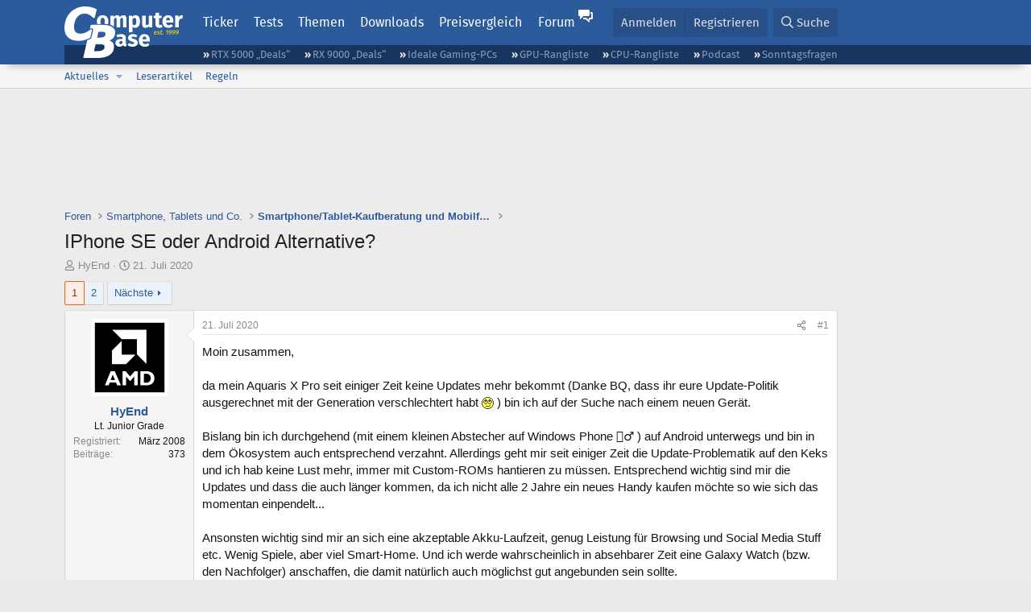

--- FILE ---
content_type: text/html; charset=utf-8
request_url: https://www.computerbase.de/forum/threads/iphone-se-oder-android-alternative.1958949/
body_size: 30467
content:
<!DOCTYPE html>
<html id="XF" lang="de-DE" dir="LTR"
	data-xf="2.3"
	data-app="public"
	
	
	data-template="thread_view"
	data-container-key="node-195"
	data-content-key="thread-1958949"
	data-logged-in="false"
	data-cookie-prefix="xf_"
	data-csrf="1768896099,94e2c9b9b82cde422d285eb865673187"
	class="has-no-js template-thread_view default-layout"
	>
<head>
	
	
	

	<meta charset="utf-8" />
	<title>IPhone SE oder Android Alternative? | ComputerBase Forum</title>
	<link rel="manifest" href="/manifest.json">

	<meta http-equiv="X-UA-Compatible" content="IE=Edge" />
	<meta name="viewport" content="width=device-width, initial-scale=1, viewport-fit=cover">

	
		
			
				<meta name="theme-color" media="(prefers-color-scheme: light)" content="#2c5b9c" />
				<meta name="theme-color" media="(prefers-color-scheme: dark)" content="#121212" />
			
		
	

	<meta name="apple-mobile-web-app-title" content="ComputerBase Forum">
	
		<link rel="apple-touch-icon" href="/apple-touch-icon.png">
		

	
		
		<meta name="description" content="Moin zusammen,

da mein Aquaris X Pro seit einiger Zeit keine Updates mehr bekommt (Danke BQ, dass ihr eure Update-Politik ausgerechnet mit der Generation..." />
		<meta property="og:description" content="Moin zusammen,

da mein Aquaris X Pro seit einiger Zeit keine Updates mehr bekommt (Danke BQ, dass ihr eure Update-Politik ausgerechnet mit der Generation verschlechtert habt :rolleyes: ) bin ich auf der Suche nach einem neuen Gerät.

Bislang bin ich durchgehend (mit einem kleinen Abstecher auf..." />
		<meta property="twitter:description" content="Moin zusammen,

da mein Aquaris X Pro seit einiger Zeit keine Updates mehr bekommt (Danke BQ, dass ihr eure Update-Politik ausgerechnet mit der Generation verschlechtert habt :rolleyes: ) bin ich..." />
	
	
		<meta property="og:url" content="https://www.computerbase.de/forum/threads/iphone-se-oder-android-alternative.1958949/" />
	
		<link rel="canonical" href="https://www.computerbase.de/forum/threads/iphone-se-oder-android-alternative.1958949/" />
	
		<link rel="next" href="/forum/threads/iphone-se-oder-android-alternative.1958949/page-2" />
	

	
		
	
	
	<meta property="og:site_name" content="ComputerBase Forum" />


	
	
		
	
	
	<meta property="og:type" content="website" />


	
	
		
	
	
	
		<meta property="og:title" content="IPhone SE oder Android Alternative?" />
		<meta property="twitter:title" content="IPhone SE oder Android Alternative?" />
	


	
	
	
	
		
	
	
	
		<meta property="og:image" content="https://www.computerbase.de/img/logo-opengraph.png" />
		<meta property="twitter:image" content="https://www.computerbase.de/img/logo-opengraph.png" />
		<meta property="twitter:card" content="summary" />
	


	

	
	
	
		
	
	

	<link rel="stylesheet" href="/forum/css.php?css=public%3Anormalize.css%2Cpublic%3Afa.css%2Cpublic%3Avariations.less%2Cpublic%3Acore.less%2Cpublic%3Aapp.less&amp;s=2&amp;l=2&amp;d=1768818000&amp;k=e270d3b3b8e2930c0e464184c588082ea3954d64" />

	
		<link rel="stylesheet" href="/css/forum.78e4f5e0.css" />
	

	<noscript><link rel="stylesheet" href="/css/noscript.72226d26.css" /></noscript>

	<link rel="stylesheet" href="/forum/css.php?css=public%3Abb_code.less&amp;s=2&amp;l=2&amp;d=1768818000&amp;k=f09ba5755ca7d340971b28e0b1c02eefc8023169" />
<link rel="stylesheet" href="/forum/css.php?css=public%3Alightbox.less&amp;s=2&amp;l=2&amp;d=1768818000&amp;k=6a85384270ae454d64c0df6ad2f00f57cb776a99" />
<link rel="stylesheet" href="/forum/css.php?css=public%3Amessage.less&amp;s=2&amp;l=2&amp;d=1768818000&amp;k=bf2505e61251f3fb82d6a6501978d9a12d799b1d" />
<link rel="stylesheet" href="/forum/css.php?css=public%3Ashare_controls.less&amp;s=2&amp;l=2&amp;d=1768818000&amp;k=05f4be69c2b28c86731c3960bcb78392d96244d4" />
<link rel="stylesheet" href="/forum/css.php?css=public%3Astructured_list.less&amp;s=2&amp;l=2&amp;d=1768818000&amp;k=ed0bd0e11eb98f0f1871acc07d04f6e9211c2053" />
<link rel="stylesheet" href="/forum/css.php?css=public%3Aextra.less&amp;s=2&amp;l=2&amp;d=1768818000&amp;k=61acbbd65d8a0f07248901bc140600adb99cc42b" />


	
		<script src="/forum/js/xf/preamble.min.js?_v=d7bc7484"></script>
	

	
	<script src="/forum/js/vendor/vendor-compiled.js?_v=d7bc7484" defer></script>
	<script src="/forum/js/xf/core-compiled.js?_v=d7bc7484" defer></script>

	<script>
		XF.ready(() =>
		{
			XF.extendObject(true, XF.config, {
				// 
				userId: 0,
				enablePush: true,
				pushAppServerKey: 'BGFdJPPXBldsuJSd7i2IHA6zgp+FEZxD2BgS1f1A71ABYSfVI4lAPRPWa1ov1Q9OY+8r6AJD9p4xD42V6mr1Gkw=',
				url: {
					fullBase: 'https://www.computerbase.de/forum/',
					basePath: '/forum/',
					css: '/forum/css.php?css=__SENTINEL__&s=2&l=2&d=1768818000',
					js: '/forum/js/__SENTINEL__?_v=d7bc7484',
					icon: '/forum/data/local/icons/__VARIANT__.svg?v=1768818012#__NAME__',
					iconInline: '/forum/styles/fa/__VARIANT__/__NAME__.svg?v=5.15.3',
					keepAlive: '/forum/login/keep-alive'
				},
				cookie: {
					path: '/',
					domain: '',
					prefix: 'xf_',
					secure: true,
					consentMode: 'disabled',
					consented: ["optional","_third_party"]
				},
				cacheKey: 'f3ed7234243583f554e27d349fe769c5',
				csrf: '1768896099,94e2c9b9b82cde422d285eb865673187',
				js: {"\/forum\/js\/xf\/lightbox-compiled.js?_v=d7bc7484":true,"\/forum\/js\/computerbase\/geizhals-tooltip.js?20181113&_v=d7bc7484":true,"\/forum\/js\/computerbase\/core.js?20250103&_v=d7bc7484":true},
				fullJs: false,
				css: {"public:bb_code.less":true,"public:lightbox.less":true,"public:message.less":true,"public:share_controls.less":true,"public:structured_list.less":true,"public:extra.less":true},
				time: {
					now: 1768896099,
					today: 1768863600,
					todayDow: 2,
					tomorrow: 1768950000,
					yesterday: 1768777200,
					week: 1768345200,
					month: 1767222000,
					year: 1767222000
				},
				style: {
					light: 'default',
					dark: 'alternate',
					defaultColorScheme: 'light'
				},
				borderSizeFeature: '3px',
				fontAwesomeWeight: 'r',
				enableRtnProtect: true,
				
				enableFormSubmitSticky: true,
				imageOptimization: '0',
				imageOptimizationQuality: 0.85,
				uploadMaxFilesize: 67108864,
				uploadMaxWidth: 3840,
				uploadMaxHeight: 0,
				allowedVideoExtensions: ["m4v","mov","mp4","mp4v","mpeg","mpg","ogv","webm"],
				allowedAudioExtensions: ["m4a","mp3","opus","ogg","wav"],
				shortcodeToEmoji: true,
				visitorCounts: {
					conversations_unread: '0',
					alerts_unviewed: '0',
					total_unread: '0',
					title_count: true,
					icon_indicator: true
				},
				jsMt: {"xf\/action.js":"6fef5b59","xf\/embed.js":"aedcc1b7","xf\/form.js":"aedcc1b7","xf\/structure.js":"6fef5b59","xf\/tooltip.js":"aedcc1b7"},
				jsState: {},
				publicMetadataLogoUrl: 'https://www.computerbase.de/img/logo-opengraph.png',
				publicPushBadgeUrl: 'https://www.computerbase.de/forum/styles/default/xenforo/bell.png'
			})

			XF.extendObject(XF.phrases, {
				// 
				date_x_at_time_y:     "{date} um {time}",
				day_x_at_time_y:      "{day} um {time}",
				yesterday_at_x:       "Gestern um {time}",
				x_minutes_ago:        "Vor {minutes} Minuten",
				one_minute_ago:       "vor 1 Minute",
				a_moment_ago:         "Gerade eben",
				today_at_x:           "Heute um {time}",
				in_a_moment:          "In einem Moment",
				in_a_minute:          "In einer Minute",
				in_x_minutes:         "In {minutes} Minute(n)",
				later_today_at_x:     "heute um {time}",
				tomorrow_at_x:        "Morgen um {time}",
				short_date_x_minutes: "{minutes}m",
				short_date_x_hours:   "{hours}h",
				short_date_x_days:    "{days}d",

				day0: "Sonntag",
				day1: "Montag",
				day2: "Dienstag",
				day3: "Mittwoch",
				day4: "Donnerstag",
				day5: "Freitag",
				day6: "Samstag",

				dayShort0: "So",
				dayShort1: "Mo",
				dayShort2: "Di",
				dayShort3: "Mi",
				dayShort4: "Do",
				dayShort5: "Fr",
				dayShort6: "Sa",

				month0: "Januar",
				month1: "Februar",
				month2: "März",
				month3: "April",
				month4: "Mai",
				month5: "Juni",
				month6: "Juli",
				month7: "August",
				month8: "September",
				month9: "Oktober",
				month10: "November",
				month11: "Dezember",

				active_user_changed_reload_page: "Der aktive Benutzer hat sich geändert. Lade die Seite für die neueste Version neu.",
				server_did_not_respond_in_time_try_again: "Der Server hat nicht rechtzeitig geantwortet. Bitte versuche es erneut.",
				oops_we_ran_into_some_problems: "Oops! Wir sind auf ein Problem gestoßen.",
				oops_we_ran_into_some_problems_more_details_console: "Oops! Wir sind auf ein Problem gestoßen. Bitte versuche es später noch einmal. Weitere Fehlerdetails findest du in der Browserkonsole.",
				file_too_large_to_upload: "Die Datei ist zu groß, um hochgeladen zu werden.",
				uploaded_file_is_too_large_for_server_to_process: "Die hochgeladene Datei ist zu groß, als dass der Server sie verarbeiten könnte.",
				files_being_uploaded_are_you_sure: "Die Dateien werden noch immer hochgeladen. Bist du sicher, dass du dieses Formular abschicken möchtest?",
				attach: "Dateien anhängen",
				rich_text_box: "Rich-Text-Feld",
				close: "Schließen",
				link_copied_to_clipboard: "Link in die Zwischenablage kopiert.",
				text_copied_to_clipboard: "Text wurde in die Zwischenablage kopiert.",
				loading: "Laden…",
				you_have_exceeded_maximum_number_of_selectable_items: "Du hast die maximale Anzahl der auswählbaren Elemente überschritten.",

				processing: "Verarbeitung",
				'processing...': "Verarbeitung…",

				showing_x_of_y_items: "Anzeige von {count} von {total} Element(en)",
				showing_all_items: "Anzeige aller Elemente",
				no_items_to_display: "Keine anzuzeigenden Einträge",

				number_button_up: "Erhöhen",
				number_button_down: "Verringern",

				push_enable_notification_title: "Push-Benachrichtigungen erfolgreich für ComputerBase Forum aktiviert",
				push_enable_notification_body: "Danke für das Einschalten der Push-Benachrichtigungen!",

				pull_down_to_refresh: "Nach unten ziehen zum Aktualisieren",
				release_to_refresh: "Loslassen zum Aktualisieren",
				refreshing: "Aktualisieren…"
			})
		})
	</script>

	<script src="/forum/js/xf/lightbox-compiled.js?_v=d7bc7484" defer></script>
<script src="/forum/js/computerbase/geizhals-tooltip.js?20181113&amp;_v=d7bc7484" defer></script>
<script src="/forum/js/computerbase/core.js?20250103&amp;_v=d7bc7484" defer></script>



	<link rel="manifest" href="/manifest.json">

	
		<link rel="icon" href="/favicon.ico" sizes="32x32" />
		<link rel="icon" href="/favicon.svg" type="image/svg+xml">
	

	
</head>
<body data-template="thread_view">



	

	

	
	

	
		

	<header class="header-wrapper" id="top">
		<div class="block1 header" data-xf-init="sticky-header">
			<a href="#content" class="skip-link">Zum Inhalt</a>

			<div class="header-row">
				<a href="/" class="homepage-link">
					

	

	
		
		

		
	
		
		

		
	

	

	<picture data-variations="{&quot;default&quot;:{&quot;1&quot;:&quot;\/img\/logo-est1999.svg&quot;,&quot;2&quot;:null},&quot;alternate&quot;:{&quot;1&quot;:&quot;\/img\/logo-est1999-orange.svg&quot;,&quot;2&quot;:null}}">
		
		
		

		
			
			
			

			
				<source srcset="/img/logo-est1999-orange.svg" media="(prefers-color-scheme: dark)" />
			
		

		<img src="/img/logo-est1999.svg"  width="147" height="64" alt="ComputerBase"  />
	</picture>


				</a>

				<a href="#navigation" class="mainmenu-button js-toggle-button js-menu-button" data-toggle-method="css">Menü</a>

				<div class="mainmenu-panel" id="navigation">
					<nav class="mainmenu-nav">
						<ul>
							<li><a href="/news/" class="mainmenu__a">Ticker</a></li>
							<li><a href="/artikel/" class="mainmenu__a">Tests</a></li>
							<li><a href="/thema/" class="mainmenu__a mainmenu__a--tags js-toggle-button js-menu-button" data-controls="tags-menu" data-toggle-method="css">Themen</a></li>
							<li><a href="/downloads/" class="mainmenu__a">Downloads</a></li>
							<li><a href="/preisvergleich/" class="mainmenu__a">Preisvergleich</a></li>
							<li><a href="/forum/" class="mainmenu__a mainmenu__a--forum mainmenu__a--selected js-active-menu">Forum</a></li>
						</ul>
					</nav>

					<ul class="tags-menu" id="tags-menu">
	<li><a href="/news/apps/" class="tags-menu__a">Apps</a></li>
<li><a href="/news/arbeitsspeicher/" class="tags-menu__a">Arbeitsspeicher</a></li>
<li><a href="/news/audio-video-foto/" class="tags-menu__a">Audio/Video/Foto</a></li>
<li><a href="/news/betriebssysteme/" class="tags-menu__a">Betriebssysteme</a></li>
<li><a href="/news/gaming/" class="tags-menu__a">Gaming</a></li>
<li><a href="/news/gehaeuse/" class="tags-menu__a">Gehäuse</a></li>
<li><a href="/news/grafikkarten/" class="tags-menu__a">Grafikkarten</a></li>
<li><a href="/news/in-eigener-sache/" class="tags-menu__a">In eigener Sache</a></li>
<li><a href="/news/internet/" class="tags-menu__a">Internet</a></li>
<li><a href="/news/kuehlung/" class="tags-menu__a">Kühlung</a></li>
<li><a href="/news/mainboards/" class="tags-menu__a">Mainboards</a></li>
<li><a href="/news/maeuse/" class="tags-menu__a">Mäuse</a></li>
<li><a href="/news/mobilitaet/" class="tags-menu__a">Mobilität</a></li>
<li><a href="/news/monitore/" class="tags-menu__a">Monitore</a></li>
<li><a href="/news/netzpolitik/" class="tags-menu__a">Netzpolitik</a></li>
<li><a href="/news/netzteile/" class="tags-menu__a">Netzteile</a></li>
<li><a href="/news/notebooks/" class="tags-menu__a">Notebooks</a></li>
<li><a href="/news/pc-systeme/" class="tags-menu__a">PC-Systeme</a></li>
<li><a href="/news/prozessoren/" class="tags-menu__a">Prozessoren</a></li>
<li><a href="/news/smart-home/" class="tags-menu__a">Smart Home</a></li>
<li><a href="/news/smartphones/" class="tags-menu__a">Smartphones</a></li>
<li><a href="/news/storage/" class="tags-menu__a">Storage</a></li>
<li><a href="/news/tablets/" class="tags-menu__a">Tablets</a></li>
<li><a href="/news/tastaturen/" class="tags-menu__a">Tastaturen</a></li>
<li><a href="/news/wearables/" class="tags-menu__a">Wearables</a></li>
<li><a href="/news/wirtschaft/" class="tags-menu__a">Wirtschaft</a></li>

						<li><a href="/thema/" class="tags-menu__a tags-menu__a--all">Alle Themen</a></li>
					</ul>
				</div>

				

				<div class="headermeta headermeta--forum p-nav p-nav-opposite">
					<div class="p-navgroup p-account p-navgroup--guest">
						
							<a href="/forum/login/" class="p-navgroup-link p-navgroup-link--textual p-navgroup-link--logIn"
								data-xf-click="overlay" data-follow-redirects="on">
								<span class="p-navgroup-linkText">Anmelden</span>
							</a>
							
								<a href="/forum/register/" class="p-navgroup-link p-navgroup-link--textual p-navgroup-link--register"
									data-xf-click="overlay" data-follow-redirects="on">
									<span class="p-navgroup-linkText">Registrieren</span>
								</a>
							
						
					</div>

					<div class="p-navgroup p-discovery">
						<a href="/forum/whats-new/"
							class="p-navgroup-link p-navgroup-link--iconic p-navgroup-link--whatsnew"
							aria-label="Aktuelles"
							title="Aktuelles">
							<i aria-hidden="true"></i>
							<span class="p-navgroup-linkText">Aktuelles</span>
						</a>

						
							<a href="/forum/search/?type=post"
								class="p-navgroup-link p-navgroup-link--iconic p-navgroup-link--search"
								data-xf-click="menu"
								data-xf-key="/"
								aria-label="Suche"
								aria-expanded="false"
								aria-haspopup="true"
								title="Suche">
								<i aria-hidden="true"></i>
								<span class="p-navgroup-linkText">Suche</span>
							</a>
							<div class="menu menu--structural menu--wide" data-menu="menu" aria-hidden="true">
								<form action="/forum/search/search" method="post"
									class="menu-content"
									data-xf-init="quick-search">

									<h3 class="menu-header">Suche</h3>
									
									<div class="menu-row">
										
											<div class="inputGroup inputGroup--joined">
												<input type="text" class="input" data-xf-init="search-auto-complete" name="keywords" data-acurl="/forum/search/auto-complete" placeholder="Suche…" aria-label="Suche" data-menu-autofocus="true" />
												
			<select name="constraints" class="js-quickSearch-constraint input" aria-label="Suchen in">
				<option value="">Überall</option>
<option value="{&quot;search_type&quot;:&quot;post&quot;}">Themen</option>
<option value="{&quot;search_type&quot;:&quot;post&quot;,&quot;c&quot;:{&quot;nodes&quot;:[195],&quot;child_nodes&quot;:1}}">Dieses Forum</option>
<option value="{&quot;search_type&quot;:&quot;post&quot;,&quot;c&quot;:{&quot;thread&quot;:1958949}}">Dieses Thema</option>

			</select>
		
											</div>
										
									</div>

									
									<div class="menu-row">
										<label class="iconic"><input type="checkbox"  name="c[title_only]" value="1" /><i aria-hidden="true"></i><span class="iconic-label">Nur Titel durchsuchen</span></label>

									</div>
									<div class="menu-row menu-row--search">
										<div class="inputGroup">
											Sortieren nach:
											
			<ul class="inputChoices">
				<li class="inputChoices-choice"><label class="iconic  iconic--radio"><input type="radio" name="order" value="relevance" checked="checked" /><i aria-hidden="true"></i><span class="iconic-label">Relevanz</span></label></li>
<li class="inputChoices-choice"><label class="iconic  iconic--radio"><input type="radio" name="order" value="date" /><i aria-hidden="true"></i><span class="iconic-label">Datum</span></label></li>

			</ul>
		
										</div>
									</div>
									
									<div class="menu-row">
										<div class="inputGroup">
											<span class="inputGroup-text" id="ctrl_search_menu_by_member">Von:</span>
											<input type="text" class="input" name="c[users]" data-xf-init="auto-complete" placeholder="Mitglied" aria-labelledby="ctrl_search_menu_by_member" />
										</div>
									</div>
									<div class="menu-footer">
									<span class="menu-footer-controls">
										<button type="submit" class="button button--icon button--icon--search button--primary"><i class="fa--xf far fa-search "><svg xmlns="http://www.w3.org/2000/svg" role="img" aria-hidden="true" ><use href="/forum/data/local/icons/regular.svg?v=1768818012#search"></use></svg></i><span class="button-text">Suche</span></button>
										<button type="submit" class="button " name="from_search_menu"><span class="button-text">Erweiterte Suche…</span></button>
									</span>
									</div>

									<input type="hidden" name="_xfToken" value="1768896099,94e2c9b9b82cde422d285eb865673187" />
								</form>
							</div>
						
					</div>
				</div>

				
			</div>
		</div>
		<div class="block1 subheader">
			<div class="header-row">
				<div class="tagnav">
					<ul class="tagnav__ul">
		<li class="tagnav__li"><a href="/news/grafikkarten/verfuegbarkeit-und-preise-geforce-rtx-5090-und-5080-ab-heute-im-handel-erhaeltlich.91203/" class="tagnav__a">RTX 5000 „Deals“</a></li>
<li class="tagnav__li"><a href="/news/grafikkarten/verfuegbarkeit-und-preise-hier-gibt-es-amd-radeon-rx-9070-xt-und-rx-9070-zu-kaufen.91631/" class="tagnav__a">RX 9000 „Deals“</a></li>
<li class="tagnav__li"><a href="/forum/threads/der-ideale-gaming-pc-spiele-pc-selbst-zusammenstellen.215394/" class="tagnav__a">Ideale Gaming-PCs</a></li>
<li class="tagnav__li"><a href="/artikel/grafikkarten/rangliste.2487/" class="tagnav__a">GPU-Rangliste</a></li>
<li class="tagnav__li"><a href="/artikel/prozessoren/rangliste.89909/" class="tagnav__a">CPU-Rangliste</a></li>
<li class="tagnav__li"><a href="/news/cb-funk/" class="tagnav__a">Podcast</a></li>
<li class="tagnav__li"><a href="/news/sonntagsfrage/" class="tagnav__a">Sonntagsfragen</a></li>

					</ul>
				</div>
			</div>
		</div>
	</header>
	
		
		<div class="block1 block1--forum-nav"><div class="row row--forum-nav js-submenu">

		
			<div class="p-sectionLinks">
				<div class="p-sectionLinks-inner hScroller" data-xf-init="h-scroller">
					<div class="hScroller-scroll">
						<ul class="p-sectionLinks-list">
							
								<li>
									
	<div class="p-navEl " data-has-children="true">
	

		
	
	<a href="/forum/whats-new/posts/"
	class="p-navEl-link p-navEl-link--splitMenu "
	
	
	data-nav-id="whatsNew">Aktuelles</a>


		<a data-xf-key="alt+1"
			data-xf-click="menu"
			data-menu-pos-ref="< .p-navEl"
			class="p-navEl-splitTrigger"
			role="button"
			tabindex="0"
			aria-label="Toggle erweitert"
			aria-expanded="false"
			aria-haspopup="true"></a>

		
	
		<div class="menu menu--structural" data-menu="menu" aria-hidden="true">
			<div class="menu-content">
				
					
	
	
	<a href="/forum/featured/"
	class="menu-linkRow u-indentDepth0 js-offCanvasCopy "
	
	
	data-nav-id="featured">Empfohlene Inhalte</a>

	

				
					
	
	
	<a href="/forum/whats-new/posts/"
	class="menu-linkRow u-indentDepth0 js-offCanvasCopy "
	
	
	data-nav-id="whatsNewPosts">Neue Beiträge</a>

	

				
					
	
	
	<a href="/forum/whats-new/latest-activity"
	class="menu-linkRow u-indentDepth0 js-offCanvasCopy "
	
	
	data-nav-id="latestActivity">Neueste Aktivitäten</a>

	

				
			</div>
		</div>
	
	</div>

								</li>
							
								<li>
									
	<div class="p-navEl " >
	

		
	
	<a href="/forum/leserartikel/"
	class="p-navEl-link "
	
	data-xf-key="alt+2"
	data-nav-id="forumarticle">Leserartikel</a>


		

		
	
	</div>

								</li>
							
								<li>
									
	<div class="p-navEl " >
	

		
	
	<a href="/forum/help/terms/"
	class="p-navEl-link "
	
	data-xf-key="alt+3"
	data-nav-id="rules">Regeln</a>


		

		
	
	</div>

								</li>
							

							
							
							
						</ul>
					</div>
				</div>
			</div>
			

		</div></div>
	
	

	<div class="offCanvasMenu offCanvasMenu--nav js-headerOffCanvasMenu" data-menu="menu" aria-hidden="true" data-ocm-builder="navigation">
		<div class="offCanvasMenu-backdrop" data-menu-close="true"></div>
		<div class="offCanvasMenu-content">
			<div class="offCanvasMenu-header">
				Menü
				<a class="offCanvasMenu-closer" data-menu-close="true" role="button" tabindex="0" aria-label="Schließen"></a>
			</div>
			
				<div class="p-offCanvasRegisterLink">
					<div class="offCanvasMenu-linkHolder">
						<a href="/forum/login/" class="offCanvasMenu-link" data-xf-click="overlay" data-menu-close="true">
							Anmelden
						</a>
					</div>
					<hr class="offCanvasMenu-separator" />
					
						<div class="offCanvasMenu-linkHolder">
							<a href="/forum/register/" class="offCanvasMenu-link" data-xf-click="overlay" data-menu-close="true">
								Registrieren
							</a>
						</div>
						<hr class="offCanvasMenu-separator" />
					
				</div>
			
			<div class="js-offCanvasNavTarget"></div>
			<div class="offCanvasMenu-installBanner js-installPromptContainer" style="display: none;" data-xf-init="install-prompt">
				<div class="offCanvasMenu-installBanner-header">App installieren</div>
				<button type="button" class="button js-installPromptButton"><span class="button-text">Installieren</span></button>
				<template class="js-installTemplateIOS">
					<div class="js-installTemplateContent">
						<div class="overlay-title">So wird die App in iOS installiert</div>
						<div class="block-body">
							<div class="block-row">
								<p>
									Folge dem Video um zu sehen, wie unsere Website als Web-App auf dem Startbildschirm installiert werden kann.
								</p>
								<p style="text-align: center">
									<video src="/forum/styles/default/xenforo/add_to_home.mp4"
										width="280" height="480" autoplay loop muted playsinline></video>
								</p>
								<p>
									<small><strong>Anmerkung:</strong> Diese Funktion ist in einigen Browsern möglicherweise nicht verfügbar.</small>
								</p>
							</div>
						</div>
					</div>
				</template>
			</div>
		</div>
	</div>

	<main class="main main--forum" id="content">
		

		

		
			<div class="block1 block1--forum block1--banner" aria-hidden="true">
				<div class="row row--padding-0 row--forum">
					<div class="adbox adbox-topbanner adbox--with-label" data-slot="topbanner"><div class="adbox__container"><noscript><iframe src="/api/ads?name=noscript&amp;format=728x90" width="728" height="90"></iframe></noscript></div></div>
				</div>
			</div>
		

		
			<div class="block1 block1--forum block1--skyscraper" aria-hidden="true">
				<div class="row row--padding-0 row--forum">
					<div class="adbox adbox-skyscraper-right" data-slot="skyscraper-right"><div class="adbox__container"><noscript><iframe src="/api/ads?name=noscript&amp;format=160x600" width="160" height="600"></iframe></noscript></div></div>
					<div class="adbox adbox-skyscraper-left" data-slot="skyscraper-left"><div class="adbox__container"><noscript><iframe src="/api/ads?name=noscript&amp;format=160x600" width="160" height="600"></iframe></noscript></div></div>
				</div>
			</div>
		

		<div class="block1 block1--forum"><div class="row row--padding-2 row--forum">
			<!--XF:EXTRA_OUTPUT-->

			

			

			
			
	
		<ul class="p-breadcrumbs "
			itemscope itemtype="https://schema.org/BreadcrumbList">
			
				

				
				

				
					
					
	<li itemprop="itemListElement" itemscope itemtype="https://schema.org/ListItem">
		<a href="/forum/" itemprop="item">
			<span itemprop="name">Foren</span>
		</a>
		<meta itemprop="position" content="1" />
	</li>

				

				
				
					
					
	<li itemprop="itemListElement" itemscope itemtype="https://schema.org/ListItem">
		<a href="/forum/#smartphone-tablets-und-co.187" itemprop="item">
			<span itemprop="name">Smartphone, Tablets und Co.</span>
		</a>
		<meta itemprop="position" content="2" />
	</li>

				
					
					
	<li itemprop="itemListElement" itemscope itemtype="https://schema.org/ListItem">
		<a href="/forum/forums/smartphone-tablet-kaufberatung-und-mobilfunktarife.195/" itemprop="item">
			<span itemprop="name">Smartphone/Tablet-Kaufberatung und Mobilfunktarife</span>
		</a>
		<meta itemprop="position" content="3" />
	</li>

				
			
		</ul>
	

			

			
	<noscript class="js-jsWarning"><div class="blockMessage blockMessage--important blockMessage--iconic u-noJsOnly">JavaScript ist deaktiviert. Für eine bessere Darstellung aktiviere bitte JavaScript in deinem Browser, bevor du fortfährst.</div></noscript>

			
	<div class="blockMessage blockMessage--important blockMessage--iconic js-browserWarning" style="display: none">Du verwendest einen veralteten Browser. Es ist möglich, dass diese oder andere Websites nicht korrekt angezeigt werden.<br />Du solltest ein Upgrade durchführen oder einen <a href="https://www.google.com/chrome/browser/" target="_blank">alternativen Browser</a> verwenden.</div>


			
				<div class="p-body-header">
					
						
							<div class="p-title ">
								
									
										<h1 class="p-title-value">IPhone SE oder Android Alternative?</h1>
									
									
								
							</div>
						

						
							<div class="p-description">
	<ul class="listInline listInline--bullet">
		<li>
			<i class="fa--xf far fa-user "><svg xmlns="http://www.w3.org/2000/svg" role="img" ><title>Ersteller</title><use href="/forum/data/local/icons/regular.svg?v=1768818012#user"></use></svg></i>
			<span class="u-srOnly">Ersteller</span>

			<a href="/forum/members/hyend.345870/" class="username  u-concealed" dir="auto" data-user-id="345870" data-xf-init="member-tooltip">HyEnd</a>
		</li>
		<li>
			<i class="fa--xf far fa-clock "><svg xmlns="http://www.w3.org/2000/svg" role="img" ><title>Erstellt am</title><use href="/forum/data/local/icons/regular.svg?v=1768818012#clock"></use></svg></i>
			<span class="u-srOnly">Erstellt am</span>

			<a href="/forum/threads/iphone-se-oder-android-alternative.1958949/" class="u-concealed"><time  class="u-dt" dir="auto" datetime="2020-07-21T11:01:42+0200" data-timestamp="1595322102" data-date="21. Juli 2020" data-time="11:01" data-short="Juli &#039;20" title="21. Juli 2020 um 11:01">21. Juli 2020</time></a>
		</li>
		
		
		
	</ul>
</div>
						
					
				</div>
			

			<div class="p-body-main  ">
				
				<div class="p-body-contentCol"></div>
				

				

				<div class="p-body-content">
					
					<div class="p-body-pageContent">











	
	
	
		
	
	
	


	
	
	
		
	
	
	


	
	
		
	
	
	


	
	



	












	

	
		
	



















<div class="block block--messages" data-xf-init="" data-type="post" data-href="/forum/inline-mod/" data-search-target="*">

	<span class="u-anchorTarget" id="posts"></span>

	
		
	

	

	<div class="block-outer"><div class="block-outer-main"><nav class="pageNavWrapper pageNavWrapper--mixed ">



<div class="pageNav  ">
	

	<ul class="pageNav-main">
		

	
		<li class="pageNav-page pageNav-page--current "><a href="/forum/threads/iphone-se-oder-android-alternative.1958949/">1</a></li>
	


		

		

		

		

	
		<li class="pageNav-page "><a href="/forum/threads/iphone-se-oder-android-alternative.1958949/page-2">2</a></li>
	

	</ul>

	
		<a href="/forum/threads/iphone-se-oder-android-alternative.1958949/page-2" class="pageNav-jump pageNav-jump--next">Nächste</a>
	
</div>

<div class="pageNavSimple">
	

	<a class="pageNavSimple-el pageNavSimple-el--current"
		data-xf-init="tooltip" title="Wechsle zu Seite"
		data-xf-click="menu" role="button" tabindex="0" aria-expanded="false" aria-haspopup="true">
		1 von 2
	</a>
	

	<div class="menu menu--pageJump" data-menu="menu" aria-hidden="true">
		<div class="menu-content">
			<h4 class="menu-header">Wechsle zu Seite</h4>
			<div class="menu-row" data-xf-init="page-jump" data-page-url="/forum/threads/iphone-se-oder-android-alternative.1958949/page-%page%">
				<div class="inputGroup inputGroup--numbers">
					<div class="inputGroup inputGroup--numbers inputNumber" data-xf-init="number-box"><input type="number" pattern="\d*" class="input input--number js-numberBoxTextInput input input--numberNarrow js-pageJumpPage" value="1"  min="1" max="2" step="1" required="required" data-menu-autofocus="true" /></div>
					<span class="inputGroup-text"><button type="button" class="button js-pageJumpGo"><span class="button-text">Weiter</span></button></span>
				</div>
			</div>
		</div>
	</div>


	
		<a href="/forum/threads/iphone-se-oder-android-alternative.1958949/page-2" class="pageNavSimple-el pageNavSimple-el--next">
			Nächste <i aria-hidden="true"></i>
		</a>
		<a href="/forum/threads/iphone-se-oder-android-alternative.1958949/page-2"
			class="pageNavSimple-el pageNavSimple-el--last"
			data-xf-init="tooltip" title="Letzte">
			<i aria-hidden="true"></i> <span class="u-srOnly">Letzte</span>
		</a>
	
</div>

</nav>



</div></div>

	

	
		
	<div class="block-outer js-threadStatusField"></div>

	

	<div class="block-container lbContainer"
		data-xf-init="lightbox select-to-quote"
		data-message-selector=".js-post"
		data-lb-id="thread-1958949"
		data-lb-universal="0">

		<div class="block-body js-replyNewMessageContainer">
			
				
				

					

					
						

	
	

	

	
	<article class="message message--post js-post js-inlineModContainer  "
		data-author="HyEnd"
		data-content="post-24403537"
		id="js-post-24403537"
		>

		

		<span class="u-anchorTarget" id="post-24403537"></span>

		
			<div class="message-inner">
				
					<div class="message-cell message-cell--user">
						
						

	<section class="message-user"
		
		
		>

		

		
		<div class="message-avatar ">
			<div class="message-avatar-wrapper">
				<a href="/forum/members/hyend.345870/" class="avatar avatar--m" data-user-id="345870" data-xf-init="member-tooltip">
			<img src="https://pics.computerbase.de/forum/avatars/m/345/345870.jpg?1764919157" srcset="https://pics.computerbase.de/forum/avatars/l/345/345870.jpg?1764919157 2x" alt="HyEnd" class="avatar-u345870-m" width="96" height="96" loading="lazy" /> 
		</a>
				
			</div>
		</div>
		
		<div class="message-userDetails">
			<h4 class="message-name"><a href="/forum/members/hyend.345870/" class="username " dir="auto" data-user-id="345870" data-xf-init="member-tooltip">HyEnd</a></h4>
			
			<h5 class="userTitle message-userTitle" dir="auto">Lt. Junior Grade</h5>
			<div class="message-userTitle message-threadStarter"></div>
			
			
			
		</div>
		
			
			
				<div class="message-userExtras">
				
					
						<dl class="pairs pairs--justified">
							<dt>Registriert</dt>
							<dd>März 2008</dd>
						</dl>
					
					
						<dl class="pairs pairs--justified">
							<dt>Beiträge</dt>
							<dd>373</dd>
						</dl>
					
					
					
					
					
					
					
					
					
				
				</div>
			
		
		<span class="message-userArrow"></span>
	</section>

					</div>
				

				
					<div class="message-cell message-cell--main">
					
						<div class="message-main js-quickEditTarget">

							
								

	

	<header class="message-attribution message-attribution--split">
		<ul class="message-attribution-main listInline ">
			
			
			<li class="u-concealed">
				<a href="#post-24403537" >
					<time  class="u-dt" dir="auto" datetime="2020-07-21T11:01:42+0200" data-timestamp="1595322102" data-date="21. Juli 2020" data-time="11:01" data-short="Juli &#039;20" title="21. Juli 2020 um 11:01">21. Juli 2020</time>
				</a>
			</li>
			
		</ul>

		<ul class="message-attribution-opposite message-attribution-opposite--list ">
			
			<li>
				
				<a href="#post-24403537"
					class="message-attribution-gadget"
					data-xf-init="share-tooltip"
					data-href="/forum/posts/24403537/share"
					aria-label="Teilen">
					<i class="fa--xf far fa-share-alt "><svg xmlns="http://www.w3.org/2000/svg" role="img" aria-hidden="true" ><use href="/forum/data/local/icons/regular.svg?v=1768818012#share-alt"></use></svg></i>
				</a>
			</li>
			
				<li class="u-hidden js-embedCopy">
					
	<a href="javascript:"
		data-xf-init="copy-to-clipboard"
		data-copy-text="&lt;div class=&quot;js-xf-embed&quot; data-url=&quot;https://www.computerbase.de/forum&quot; data-content=&quot;post-24403537&quot;&gt;&lt;/div&gt;&lt;script defer src=&quot;https://www.computerbase.de/forum/js/xf/external_embed.js?_v=d7bc7484&quot;&gt;&lt;/script&gt;"
		data-success="Einbettungscode HTML in die Zwischenablage kopiert."
		class="">
		<i class="fa--xf far fa-code "><svg xmlns="http://www.w3.org/2000/svg" role="img" aria-hidden="true" ><use href="/forum/data/local/icons/regular.svg?v=1768818012#code"></use></svg></i>
	</a>

				</li>
			
			
			
				<li>
					
					<a href="#post-24403537">
						#1
					</a>
				</li>
			
		</ul>
	</header>

							

							<div class="message-content js-messageContent">
							

								
									
	
	
	

								

								
									
	

	<div class="message-userContent lbContainer js-lbContainer "
		data-lb-id="post-24403537"
		data-lb-caption-desc="HyEnd &middot; 21. Juli 2020 um 11:01">

		
			

	
	
		
	

	
		
	

		

		<article class="message-body js-selectToQuote">
			
				
			

			<div >
				
					<div class="bbWrapper">Moin zusammen,<br />
<br />
da mein Aquaris X Pro seit einiger Zeit keine Updates mehr bekommt (Danke BQ, dass ihr eure Update-Politik ausgerechnet mit der Generation verschlechtert habt <img src="/forum/styles/smilies/rolleyes.gif" srcset="/forum/styles/smilies/rolleyes.gif 1x, /forum/styles/smilies/rolleyes_2x.gif 2x, /forum/styles/smilies/rolleyes_3x.gif 3x, /forum/styles/smilies/rolleyes_4x.gif 4x" width="15" height="15" class="smilie" loading="lazy" alt=":rolleyes:" title="Augen rollen    :rolleyes:" data-shortname=":rolleyes:" /> ) bin ich auf der Suche nach einem neuen Gerät.<br />
<br />
Bislang bin ich durchgehend (mit einem kleinen Abstecher auf Windows Phone 🤦‍♂️ ) auf Android unterwegs und bin in dem Ökosystem auch entsprechend verzahnt. Allerdings geht mir seit einiger Zeit die Update-Problematik auf den Keks und ich hab keine Lust mehr, immer mit Custom-ROMs hantieren zu müssen. Entsprechend wichtig sind mir die Updates und dass die auch länger kommen, da ich nicht alle 2 Jahre ein neues Handy kaufen möchte so wie sich das momentan einpendelt...<br />
<br />
Ansonsten wichtig sind mir an sich eine akzeptable Akku-Laufzeit, genug Leistung für Browsing und Social Media Stuff etc. Wenig Spiele, aber viel Smart-Home. Und ich werde wahrscheinlich in absehbarer Zeit eine Galaxy Watch (bzw. den Nachfolger) anschaffen, die damit natürlich auch möglichst gut angebunden sein sollte.<br />
<br />
Mit Blick über die Android-Welt hinaus drängt sich das IPhone SE ja förmlich auf. Bin mir aber unsicher, wie schwierig ein Umstieg eines Android-Dauerusers auf ein iOS-Gerät ist. Ebenso bin ich mir unschlüssig, ob die Kompatibilität der Galaxy Watch beispielsweise mittlerweile besser ist als in nem Vergleichsvideo von vor einigen Monaten (z.B. find my Phone war ohne Ton, was eine meiner wichtigsten Funktionen meiner aktuellen Smartwatch ist <img src="/forum/styles/smilies/smile.gif" srcset="/forum/styles/smilies/smile.gif 1x, /forum/styles/smilies/smile_2x.gif 2x, /forum/styles/smilies/smile_3x.gif 3x, /forum/styles/smilies/smile_4x.gif 4x" width="15" height="15" class="smilie" loading="lazy" alt=":)" title="Lächeln    :)" data-shortname=":)" /> )<br />
<br />
In der Android-Welt habe ich mittlerweile ziemlich den Überblick verloren. Das einzige, was mir da wirklich wichtig ist, ist die Verwendung von Stock-Android, da ich die Custom Launcher der meisten Hersteller verabscheue und da bislang immer massive Performance-Einbrüche erlebt habe.<br />
<br />
Budget liegt im Bereich des IPhone SE, also max ca. 500€.<br />
<br />
Ich bin über jeden Vorschlag dankbar <img src="/forum/styles/smilies/smile.gif" srcset="/forum/styles/smilies/smile.gif 1x, /forum/styles/smilies/smile_2x.gif 2x, /forum/styles/smilies/smile_3x.gif 3x, /forum/styles/smilies/smile_4x.gif 4x" width="15" height="15" class="smilie" loading="lazy" alt=":)" title="Lächeln    :)" data-shortname=":)" /></div>
				
			</div>

			<div class="js-selectToQuoteEnd">&nbsp;</div>
			
				
			
		</article>

		
			

	
	
		
	

	
		
	

		

		
	</div>

								

								
									
	

	

								

								
									
	
		
			<aside class="message-signature">
			
				<div class="bbWrapper">Viele Grüße<br />
HyEnd</div>
			
			</aside>
		
	

								

							
							</div>

							
								
	

	<footer class="message-footer">
		

		

		<div class="reactionsBar js-reactionsList ">
			
		</div>

		<div class="js-historyTarget message-historyTarget toggleTarget" data-href="trigger-href"></div>
	</footer>

							
						</div>

					
					</div>
				
			</div>
		
	</article>

	
	

					

					

					
					
						
							<article class="message message--post postbit-ad ">
								<div class="message-inner">
									<div class="message-cell message-cell--user postbit-ad__cell">
										<div class="ad-label u-smaller u-dimmed"></div>
									</div>
									<div class="message-cell message-cell--main postbit-ad__main">
										
											
											<div class="adbox adbox-rectangle adbox--with-label" data-slot="forum-content-1"><div class="adbox__container"><noscript><iframe src="/api/ads?name=noscript&amp;format=300x250" width="300" height="250"></iframe></noscript></div></div>
										
									</div>
								</div>
							</article>
						
					
				

					

					
						

	
	

	

	
	<article class="message message--post js-post js-inlineModContainer  "
		data-author="Bruzla"
		data-content="post-24403563"
		id="js-post-24403563"
		itemscope itemtype="https://schema.org/Comment" itemid="https://www.computerbase.de/forum/posts/24403563/">

		
			<meta itemprop="parentItem" itemscope itemid="https://www.computerbase.de/forum/threads/iphone-se-oder-android-alternative.1958949/" />
			<meta itemprop="name" content="Beitrag #2" />
		

		<span class="u-anchorTarget" id="post-24403563"></span>

		
			<div class="message-inner">
				
					<div class="message-cell message-cell--user">
						
						

	<section class="message-user"
		itemprop="author"
		itemscope itemtype="https://schema.org/Person"
		itemid="https://www.computerbase.de/forum/members/bruzla.633825/">

		
			<meta itemprop="url" content="https://www.computerbase.de/forum/members/bruzla.633825/" />
		

		
		<div class="message-avatar ">
			<div class="message-avatar-wrapper">
				<a href="/forum/members/bruzla.633825/" class="avatar avatar--m" data-user-id="633825" data-xf-init="member-tooltip">
			<img src="https://pics.computerbase.de/forum/avatars/m/633/633825.jpg?1538340933" srcset="https://pics.computerbase.de/forum/avatars/l/633/633825.jpg?1538340933 2x" alt="Bruzla" class="avatar-u633825-m" width="96" height="96" loading="lazy" itemprop="image" /> 
		</a>
				
			</div>
		</div>
		
		<div class="message-userDetails">
			<h4 class="message-name"><a href="/forum/members/bruzla.633825/" class="username " dir="auto" data-user-id="633825" data-xf-init="member-tooltip"><span itemprop="name">Bruzla</span></a></h4>
			
			<h5 class="userTitle message-userTitle" dir="auto" itemprop="jobTitle">Commodore</h5>
			<div class="message-userTitle message-threadStarter"></div>
			
			
			
		</div>
		
			
			
				<div class="message-userExtras">
				
					
						<dl class="pairs pairs--justified">
							<dt>Registriert</dt>
							<dd>Okt. 2013</dd>
						</dl>
					
					
						<dl class="pairs pairs--justified">
							<dt>Beiträge</dt>
							<dd>4.304</dd>
						</dl>
					
					
					
					
					
					
					
					
					
				
				</div>
			
		
		<span class="message-userArrow"></span>
	</section>

					</div>
				

				
					<div class="message-cell message-cell--main">
					
						<div class="message-main js-quickEditTarget">

							
								

	

	<header class="message-attribution message-attribution--split">
		<ul class="message-attribution-main listInline ">
			
			
			<li class="u-concealed">
				<a href="#post-24403563" itemprop="url">
					<time  class="u-dt" dir="auto" datetime="2020-07-21T11:08:58+0200" data-timestamp="1595322538" data-date="21. Juli 2020" data-time="11:08" data-short="Juli &#039;20" title="21. Juli 2020 um 11:08" itemprop="datePublished">21. Juli 2020</time>
				</a>
			</li>
			
		</ul>

		<ul class="message-attribution-opposite message-attribution-opposite--list ">
			
			<li>
				
				<a href="#post-24403563"
					class="message-attribution-gadget"
					data-xf-init="share-tooltip"
					data-href="/forum/posts/24403563/share"
					aria-label="Teilen">
					<i class="fa--xf far fa-share-alt "><svg xmlns="http://www.w3.org/2000/svg" role="img" aria-hidden="true" ><use href="/forum/data/local/icons/regular.svg?v=1768818012#share-alt"></use></svg></i>
				</a>
			</li>
			
				<li class="u-hidden js-embedCopy">
					
	<a href="javascript:"
		data-xf-init="copy-to-clipboard"
		data-copy-text="&lt;div class=&quot;js-xf-embed&quot; data-url=&quot;https://www.computerbase.de/forum&quot; data-content=&quot;post-24403563&quot;&gt;&lt;/div&gt;&lt;script defer src=&quot;https://www.computerbase.de/forum/js/xf/external_embed.js?_v=d7bc7484&quot;&gt;&lt;/script&gt;"
		data-success="Einbettungscode HTML in die Zwischenablage kopiert."
		class="">
		<i class="fa--xf far fa-code "><svg xmlns="http://www.w3.org/2000/svg" role="img" aria-hidden="true" ><use href="/forum/data/local/icons/regular.svg?v=1768818012#code"></use></svg></i>
	</a>

				</li>
			
			
			
				<li>
					
					<a href="#post-24403563">
						#2
					</a>
				</li>
			
		</ul>
	</header>

							

							<div class="message-content js-messageContent">
							

								
									
	
	
	

								

								
									
	

	<div class="message-userContent lbContainer js-lbContainer "
		data-lb-id="post-24403563"
		data-lb-caption-desc="Bruzla &middot; 21. Juli 2020 um 11:08">

		

		<article class="message-body js-selectToQuote">
			
				
			

			<div itemprop="text">
				
					<div class="bbWrapper">Ich versteh immer nicht, was alle haben von wegen Umstieg auf iOS oder Android.<br />
<br />
Apps installieren und benutzen, mehr macht man doch nicht. Wenn man mal die Einrichtung hat, dann ist es egal, ob man iOS oder Android benutzt.<br />
<br />
Nimm das SE2 wenn dich das anspricht.</div>
				
			</div>

			<div class="js-selectToQuoteEnd">&nbsp;</div>
			
				
			
		</article>

		

		
	</div>

								

								
									
	

	

								

								
									
	
		
			<aside class="message-signature">
			
				<div class="bbWrapper">MSI B550-A PRO / Ryzen 7 5700X3D / RTX 3070</div>
			
			</aside>
		
	

								

							
							</div>

							
								
	

	<footer class="message-footer">
		
			<div class="message-microdata" itemprop="interactionStatistic" itemtype="https://schema.org/InteractionCounter" itemscope>
				<meta itemprop="userInteractionCount" content="0" />
				<meta itemprop="interactionType" content="https://schema.org/LikeAction" />
			</div>
		

		

		<div class="reactionsBar js-reactionsList ">
			
		</div>

		<div class="js-historyTarget message-historyTarget toggleTarget" data-href="trigger-href"></div>
	</footer>

							
						</div>

					
					</div>
				
			</div>
		
	</article>

	
	

					

					

					
					
				

					

					
						

	
	

	

	
	<article class="message message--post js-post js-inlineModContainer  "
		data-author="howdid"
		data-content="post-24403580"
		id="js-post-24403580"
		itemscope itemtype="https://schema.org/Comment" itemid="https://www.computerbase.de/forum/posts/24403580/">

		
			<meta itemprop="parentItem" itemscope itemid="https://www.computerbase.de/forum/threads/iphone-se-oder-android-alternative.1958949/" />
			<meta itemprop="name" content="Beitrag #3" />
		

		<span class="u-anchorTarget" id="post-24403580"></span>

		
			<div class="message-inner">
				
					<div class="message-cell message-cell--user">
						
						

	<section class="message-user"
		itemprop="author"
		itemscope itemtype="https://schema.org/Person"
		>

		

		
		<div class="message-avatar ">
			<div class="message-avatar-wrapper">
				<span class="avatar avatar--m avatar--default avatar--default--dynamic" data-user-id="0" style="background-color: #666633; color: #c3c388" title="howdid">
			<span class="avatar-u0-m" role="img" aria-label="howdid">H</span> 
		</span>
				
			</div>
		</div>
		
		<div class="message-userDetails">
			<h4 class="message-name"><span class="username " dir="auto" data-user-id="0"><span itemprop="name">howdid</span></span></h4>
			
			<h5 class="userTitle message-userTitle" dir="auto" itemprop="jobTitle">Gast</h5>
			<div class="message-userTitle message-threadStarter"></div>
			
			
			
		</div>
		
		<span class="message-userArrow"></span>
	</section>

					</div>
				

				
					<div class="message-cell message-cell--main">
					
						<div class="message-main js-quickEditTarget">

							
								

	

	<header class="message-attribution message-attribution--split">
		<ul class="message-attribution-main listInline ">
			
			
			<li class="u-concealed">
				<a href="#post-24403580" itemprop="url">
					<time  class="u-dt" dir="auto" datetime="2020-07-21T11:12:52+0200" data-timestamp="1595322772" data-date="21. Juli 2020" data-time="11:12" data-short="Juli &#039;20" title="21. Juli 2020 um 11:12" itemprop="datePublished">21. Juli 2020</time>
				</a>
			</li>
			
		</ul>

		<ul class="message-attribution-opposite message-attribution-opposite--list ">
			
			<li>
				
				<a href="#post-24403580"
					class="message-attribution-gadget"
					data-xf-init="share-tooltip"
					data-href="/forum/posts/24403580/share"
					aria-label="Teilen">
					<i class="fa--xf far fa-share-alt "><svg xmlns="http://www.w3.org/2000/svg" role="img" aria-hidden="true" ><use href="/forum/data/local/icons/regular.svg?v=1768818012#share-alt"></use></svg></i>
				</a>
			</li>
			
				<li class="u-hidden js-embedCopy">
					
	<a href="javascript:"
		data-xf-init="copy-to-clipboard"
		data-copy-text="&lt;div class=&quot;js-xf-embed&quot; data-url=&quot;https://www.computerbase.de/forum&quot; data-content=&quot;post-24403580&quot;&gt;&lt;/div&gt;&lt;script defer src=&quot;https://www.computerbase.de/forum/js/xf/external_embed.js?_v=d7bc7484&quot;&gt;&lt;/script&gt;"
		data-success="Einbettungscode HTML in die Zwischenablage kopiert."
		class="">
		<i class="fa--xf far fa-code "><svg xmlns="http://www.w3.org/2000/svg" role="img" aria-hidden="true" ><use href="/forum/data/local/icons/regular.svg?v=1768818012#code"></use></svg></i>
	</a>

				</li>
			
			
			
				<li>
					
					<a href="#post-24403580">
						#3
					</a>
				</li>
			
		</ul>
	</header>

							

							<div class="message-content js-messageContent">
							

								
									
	
	
	

								

								
									
	

	<div class="message-userContent lbContainer js-lbContainer "
		data-lb-id="post-24403580"
		data-lb-caption-desc="howdid &middot; 21. Juli 2020 um 11:12">

		

		<article class="message-body js-selectToQuote">
			
				
			

			<div itemprop="text">
				
					<div class="bbWrapper">einfach das iPhone SE nehmen und die nächsten 6-7 jahre keine sorgen mehr haben. Nach 3 jahren kannst dann um nen 50er den Akku tauschen bei apple</div>
				
			</div>

			<div class="js-selectToQuoteEnd">&nbsp;</div>
			
				
			
		</article>

		

		
	</div>

								

								
									
	

	

								

								
									
	

								

							
							</div>

							
								
	

	<footer class="message-footer">
		
			<div class="message-microdata" itemprop="interactionStatistic" itemtype="https://schema.org/InteractionCounter" itemscope>
				<meta itemprop="userInteractionCount" content="2" />
				<meta itemprop="interactionType" content="https://schema.org/LikeAction" />
			</div>
		

		

		<div class="reactionsBar js-reactionsList is-active">
			
	
	
		<ul class="reactionSummary">
		
			<li><span class="reaction reaction--small reaction--1" data-reaction-id="1"><i aria-hidden="true"></i><img src="/forum/styles/default/xenforo/reactions/emojione/like.png" srcset="/forum/styles/default/xenforo/reactions/emojione/like_2x.png 2x" loading="lazy" class="reaction-image js-reaction" alt="Gefällt mir" title="Gefällt mir" /></span></li>
		
		</ul>
	


<span class="u-srOnly">Reaktionen:</span>

	
	<span class="reactionsBar-link"><bdi>HyEnd</bdi> und <bdi>Roesi</bdi></span>

		</div>

		<div class="js-historyTarget message-historyTarget toggleTarget" data-href="trigger-href"></div>
	</footer>

							
						</div>

					
					</div>
				
			</div>
		
	</article>

	
	

					

					

					
					
				

					

					
						

	
	

	

	
	<article class="message message--post js-post js-inlineModContainer  "
		data-author="Gizzmow"
		data-content="post-24403662"
		id="js-post-24403662"
		itemscope itemtype="https://schema.org/Comment" itemid="https://www.computerbase.de/forum/posts/24403662/">

		
			<meta itemprop="parentItem" itemscope itemid="https://www.computerbase.de/forum/threads/iphone-se-oder-android-alternative.1958949/" />
			<meta itemprop="name" content="Beitrag #4" />
		

		<span class="u-anchorTarget" id="post-24403662"></span>

		
			<div class="message-inner">
				
					<div class="message-cell message-cell--user">
						
						

	<section class="message-user"
		itemprop="author"
		itemscope itemtype="https://schema.org/Person"
		itemid="https://www.computerbase.de/forum/members/gizzmow.823693/">

		
			<meta itemprop="url" content="https://www.computerbase.de/forum/members/gizzmow.823693/" />
		

		
		<div class="message-avatar ">
			<div class="message-avatar-wrapper">
				<a href="/forum/members/gizzmow.823693/" class="avatar avatar--m avatar--default avatar--default--dynamic" data-user-id="823693" data-xf-init="member-tooltip" style="background-color: #999966; color: #2e2e1f">
			<span class="avatar-u823693-m" role="img" aria-label="Gizzmow">G</span> 
		</a>
				
			</div>
		</div>
		
		<div class="message-userDetails">
			<h4 class="message-name"><a href="/forum/members/gizzmow.823693/" class="username " dir="auto" data-user-id="823693" data-xf-init="member-tooltip"><span itemprop="name">Gizzmow</span></a></h4>
			
			<h5 class="userTitle message-userTitle" dir="auto" itemprop="jobTitle">Lieutenant</h5>
			<div class="message-userTitle message-threadStarter"></div>
			
			
			
		</div>
		
			
			
				<div class="message-userExtras">
				
					
						<dl class="pairs pairs--justified">
							<dt>Registriert</dt>
							<dd>Apr. 2020</dd>
						</dl>
					
					
						<dl class="pairs pairs--justified">
							<dt>Beiträge</dt>
							<dd>537</dd>
						</dl>
					
					
					
					
					
					
					
					
					
				
				</div>
			
		
		<span class="message-userArrow"></span>
	</section>

					</div>
				

				
					<div class="message-cell message-cell--main">
					
						<div class="message-main js-quickEditTarget">

							
								

	

	<header class="message-attribution message-attribution--split">
		<ul class="message-attribution-main listInline ">
			
			
			<li class="u-concealed">
				<a href="#post-24403662" itemprop="url">
					<time  class="u-dt" dir="auto" datetime="2020-07-21T11:29:01+0200" data-timestamp="1595323741" data-date="21. Juli 2020" data-time="11:29" data-short="Juli &#039;20" title="21. Juli 2020 um 11:29" itemprop="datePublished">21. Juli 2020</time>
				</a>
			</li>
			
		</ul>

		<ul class="message-attribution-opposite message-attribution-opposite--list ">
			
			<li>
				
				<a href="#post-24403662"
					class="message-attribution-gadget"
					data-xf-init="share-tooltip"
					data-href="/forum/posts/24403662/share"
					aria-label="Teilen">
					<i class="fa--xf far fa-share-alt "><svg xmlns="http://www.w3.org/2000/svg" role="img" aria-hidden="true" ><use href="/forum/data/local/icons/regular.svg?v=1768818012#share-alt"></use></svg></i>
				</a>
			</li>
			
				<li class="u-hidden js-embedCopy">
					
	<a href="javascript:"
		data-xf-init="copy-to-clipboard"
		data-copy-text="&lt;div class=&quot;js-xf-embed&quot; data-url=&quot;https://www.computerbase.de/forum&quot; data-content=&quot;post-24403662&quot;&gt;&lt;/div&gt;&lt;script defer src=&quot;https://www.computerbase.de/forum/js/xf/external_embed.js?_v=d7bc7484&quot;&gt;&lt;/script&gt;"
		data-success="Einbettungscode HTML in die Zwischenablage kopiert."
		class="">
		<i class="fa--xf far fa-code "><svg xmlns="http://www.w3.org/2000/svg" role="img" aria-hidden="true" ><use href="/forum/data/local/icons/regular.svg?v=1768818012#code"></use></svg></i>
	</a>

				</li>
			
			
			
				<li>
					
					<a href="#post-24403662">
						#4
					</a>
				</li>
			
		</ul>
	</header>

							

							<div class="message-content js-messageContent">
							

								
									
	
	
	

								

								
									
	

	<div class="message-userContent lbContainer js-lbContainer "
		data-lb-id="post-24403662"
		data-lb-caption-desc="Gizzmow &middot; 21. Juli 2020 um 11:29">

		

		<article class="message-body js-selectToQuote">
			
				
			

			<div itemprop="text">
				
					<div class="bbWrapper">iPhone SE wirst du wahrscheinlich am längsten direkt vom Hersteller deinen Softwaresupport bekommen. Ich bin auch von Android auf iOS gewechselt. <br />
<br />
Wenn du dich als Androiddaueruser nicht davon lösen kannst, dann würde es aus meiner Sicht Sinn machen wenn du direkt zu Google und den Pixel gehst. Da dann das Pixel 4 oder wenn es wirklich kommt das Pixel 4a.</div>
				
			</div>

			<div class="js-selectToQuoteEnd">&nbsp;</div>
			
				
			
		</article>

		

		
	</div>

								

								
									
	

	

								

								
									
	

								

							
							</div>

							
								
	

	<footer class="message-footer">
		
			<div class="message-microdata" itemprop="interactionStatistic" itemtype="https://schema.org/InteractionCounter" itemscope>
				<meta itemprop="userInteractionCount" content="0" />
				<meta itemprop="interactionType" content="https://schema.org/LikeAction" />
			</div>
		

		

		<div class="reactionsBar js-reactionsList ">
			
		</div>

		<div class="js-historyTarget message-historyTarget toggleTarget" data-href="trigger-href"></div>
	</footer>

							
						</div>

					
					</div>
				
			</div>
		
	</article>

	
	

					

					

					
					
				

					

					
						

	
	

	

	
	<article class="message message--post js-post js-inlineModContainer  "
		data-author="fanaticmd"
		data-content="post-24403668"
		id="js-post-24403668"
		itemscope itemtype="https://schema.org/Comment" itemid="https://www.computerbase.de/forum/posts/24403668/">

		
			<meta itemprop="parentItem" itemscope itemid="https://www.computerbase.de/forum/threads/iphone-se-oder-android-alternative.1958949/" />
			<meta itemprop="name" content="Beitrag #5" />
		

		<span class="u-anchorTarget" id="post-24403668"></span>

		
			<div class="message-inner">
				
					<div class="message-cell message-cell--user">
						
						

	<section class="message-user"
		itemprop="author"
		itemscope itemtype="https://schema.org/Person"
		itemid="https://www.computerbase.de/forum/members/fanaticmd.798200/">

		
			<meta itemprop="url" content="https://www.computerbase.de/forum/members/fanaticmd.798200/" />
		

		
		<div class="message-avatar ">
			<div class="message-avatar-wrapper">
				<a href="/forum/members/fanaticmd.798200/" class="avatar avatar--m" data-user-id="798200" data-xf-init="member-tooltip">
			<img src="https://pics.computerbase.de/forum/avatars/m/798/798200.jpg?1665859382" srcset="https://pics.computerbase.de/forum/avatars/l/798/798200.jpg?1665859382 2x" alt="fanaticmd" class="avatar-u798200-m" width="96" height="96" loading="lazy" itemprop="image" /> 
		</a>
				
			</div>
		</div>
		
		<div class="message-userDetails">
			<h4 class="message-name"><a href="/forum/members/fanaticmd.798200/" class="username " dir="auto" data-user-id="798200" data-xf-init="member-tooltip"><span itemprop="name">fanaticmd</span></a></h4>
			
			<h5 class="userTitle message-userTitle" dir="auto" itemprop="jobTitle">Commander</h5>
			<div class="message-userTitle message-threadStarter"></div>
			
			
			
		</div>
		
			
			
				<div class="message-userExtras">
				
					
						<dl class="pairs pairs--justified">
							<dt>Registriert</dt>
							<dd>März 2019</dd>
						</dl>
					
					
						<dl class="pairs pairs--justified">
							<dt>Beiträge</dt>
							<dd>2.668</dd>
						</dl>
					
					
					
					
					
					
					
					
					
				
				</div>
			
		
		<span class="message-userArrow"></span>
	</section>

					</div>
				

				
					<div class="message-cell message-cell--main">
					
						<div class="message-main js-quickEditTarget">

							
								

	

	<header class="message-attribution message-attribution--split">
		<ul class="message-attribution-main listInline ">
			
			
			<li class="u-concealed">
				<a href="#post-24403668" itemprop="url">
					<time  class="u-dt" dir="auto" datetime="2020-07-21T11:29:55+0200" data-timestamp="1595323795" data-date="21. Juli 2020" data-time="11:29" data-short="Juli &#039;20" title="21. Juli 2020 um 11:29" itemprop="datePublished">21. Juli 2020</time>
				</a>
			</li>
			
		</ul>

		<ul class="message-attribution-opposite message-attribution-opposite--list ">
			
			<li>
				
				<a href="#post-24403668"
					class="message-attribution-gadget"
					data-xf-init="share-tooltip"
					data-href="/forum/posts/24403668/share"
					aria-label="Teilen">
					<i class="fa--xf far fa-share-alt "><svg xmlns="http://www.w3.org/2000/svg" role="img" aria-hidden="true" ><use href="/forum/data/local/icons/regular.svg?v=1768818012#share-alt"></use></svg></i>
				</a>
			</li>
			
				<li class="u-hidden js-embedCopy">
					
	<a href="javascript:"
		data-xf-init="copy-to-clipboard"
		data-copy-text="&lt;div class=&quot;js-xf-embed&quot; data-url=&quot;https://www.computerbase.de/forum&quot; data-content=&quot;post-24403668&quot;&gt;&lt;/div&gt;&lt;script defer src=&quot;https://www.computerbase.de/forum/js/xf/external_embed.js?_v=d7bc7484&quot;&gt;&lt;/script&gt;"
		data-success="Einbettungscode HTML in die Zwischenablage kopiert."
		class="">
		<i class="fa--xf far fa-code "><svg xmlns="http://www.w3.org/2000/svg" role="img" aria-hidden="true" ><use href="/forum/data/local/icons/regular.svg?v=1768818012#code"></use></svg></i>
	</a>

				</li>
			
			
			
				<li>
					
					<a href="#post-24403668">
						#5
					</a>
				</li>
			
		</ul>
	</header>

							

							<div class="message-content js-messageContent">
							

								
									
	
	
	

								

								
									
	

	<div class="message-userContent lbContainer js-lbContainer "
		data-lb-id="post-24403668"
		data-lb-caption-desc="fanaticmd &middot; 21. Juli 2020 um 11:29">

		

		<article class="message-body js-selectToQuote">
			
				
			

			<div itemprop="text">
				
					<div class="bbWrapper">Seit ich dienstlich von Android auf iOS bin möchte ich nicht mehr zurück. Habe das ausrangierte iPhone 7 jetzt privat. Der Umstieg ist sehr unkompliziert! Selbst das iPhone 7 bekommt noch die aktuellen Updates (da können sich wirklich alle anderen was abgucken).<br />
Akku hat laut iOS Anzeige immer noch 81% der ursprünglichen Kapazität (jeden Tag auf 100% aufgeladen und auch zu 50% des Arbeitstages via Android Auto (Kabel genutzt wegen aufladen)). Was ich damit sagen möchte, ich bin nicht schonend mit dem Akku umgegangen und das iPhone rennt immer noch jetzt privat 1-1,5 Tage.<br />
<br />
Also iPhone SE und keine Sorgen mehr machen.</div>
				
			</div>

			<div class="js-selectToQuoteEnd">&nbsp;</div>
			
				
			
		</article>

		

		
	</div>

								

								
									
	

	

								

								
									
	
		
			<aside class="message-signature">
			
				<div class="bbWrapper"><a href="https://www.computerbase.de/forum/threads/faq-performance-probleme-es-ruckelt-fps-brechen-ein-framedrops-lags.1367247/#post-15947165" class="link link--internal">Performance Probleme? How to by HisN</a><br />
<a href="https://www.computerbase.de/forum/threads/limitiert-cpu-xyz-die-graka-abc.818979/" class="link link--internal">Limitiert CPU xyz GPU abc? How to by HisN</a><br />
<a href="https://www.computerbase.de/forum/search/2534696/?q=Bottleneck&amp;c[users]=HisN&amp;o=relevance" class="link link--internal">Kampf gegen &quot;Bottleneck&quot;</a><br />
<a href="https://www.computerbase.de/forum/threads/liste-von-helfern-fuer-den-zusammenbau-jetzt-auch-in-deiner-naehe.1249024/" class="link link--internal">ComputerBase Helfer Liste</a></div>
			
			</aside>
		
	

								

							
							</div>

							
								
	

	<footer class="message-footer">
		
			<div class="message-microdata" itemprop="interactionStatistic" itemtype="https://schema.org/InteractionCounter" itemscope>
				<meta itemprop="userInteractionCount" content="1" />
				<meta itemprop="interactionType" content="https://schema.org/LikeAction" />
			</div>
		

		

		<div class="reactionsBar js-reactionsList is-active">
			
	
	
		<ul class="reactionSummary">
		
			<li><span class="reaction reaction--small reaction--1" data-reaction-id="1"><i aria-hidden="true"></i><img src="/forum/styles/default/xenforo/reactions/emojione/like.png" srcset="/forum/styles/default/xenforo/reactions/emojione/like_2x.png 2x" loading="lazy" class="reaction-image js-reaction" alt="Gefällt mir" title="Gefällt mir" /></span></li>
		
		</ul>
	


<span class="u-srOnly">Reaktionen:</span>

	
	<span class="reactionsBar-link"><bdi>HyEnd</bdi></span>

		</div>

		<div class="js-historyTarget message-historyTarget toggleTarget" data-href="trigger-href"></div>
	</footer>

							
						</div>

					
					</div>
				
			</div>
		
	</article>

	
	

					

					

					
					
				

					

					
						

	
	

	

	
	<article class="message message--post js-post js-inlineModContainer  "
		data-author="taeddyyy"
		data-content="post-24403676"
		id="js-post-24403676"
		itemscope itemtype="https://schema.org/Comment" itemid="https://www.computerbase.de/forum/posts/24403676/">

		
			<meta itemprop="parentItem" itemscope itemid="https://www.computerbase.de/forum/threads/iphone-se-oder-android-alternative.1958949/" />
			<meta itemprop="name" content="Beitrag #6" />
		

		<span class="u-anchorTarget" id="post-24403676"></span>

		
			<div class="message-inner">
				
					<div class="message-cell message-cell--user">
						
						

	<section class="message-user"
		itemprop="author"
		itemscope itemtype="https://schema.org/Person"
		itemid="https://www.computerbase.de/forum/members/taeddyyy.767194/">

		
			<meta itemprop="url" content="https://www.computerbase.de/forum/members/taeddyyy.767194/" />
		

		
		<div class="message-avatar ">
			<div class="message-avatar-wrapper">
				<a href="/forum/members/taeddyyy.767194/" class="avatar avatar--m" data-user-id="767194" data-xf-init="member-tooltip">
			<img src="https://pics.computerbase.de/forum/avatars/m/767/767194.jpg?1591863681" srcset="https://pics.computerbase.de/forum/avatars/l/767/767194.jpg?1591863681 2x" alt="taeddyyy" class="avatar-u767194-m" width="96" height="96" loading="lazy" itemprop="image" /> 
		</a>
				
			</div>
		</div>
		
		<div class="message-userDetails">
			<h4 class="message-name"><a href="/forum/members/taeddyyy.767194/" class="username " dir="auto" data-user-id="767194" data-xf-init="member-tooltip"><span itemprop="name">taeddyyy</span></a></h4>
			
			<h5 class="userTitle message-userTitle" dir="auto" itemprop="jobTitle">Lieutenant</h5>
			<div class="message-userTitle message-threadStarter"></div>
			
			
			
		</div>
		
			
			
				<div class="message-userExtras">
				
					
						<dl class="pairs pairs--justified">
							<dt>Registriert</dt>
							<dd>Jan. 2018</dd>
						</dl>
					
					
						<dl class="pairs pairs--justified">
							<dt>Beiträge</dt>
							<dd>825</dd>
						</dl>
					
					
					
					
					
					
					
					
					
				
				</div>
			
		
		<span class="message-userArrow"></span>
	</section>

					</div>
				

				
					<div class="message-cell message-cell--main">
					
						<div class="message-main js-quickEditTarget">

							
								

	

	<header class="message-attribution message-attribution--split">
		<ul class="message-attribution-main listInline ">
			
			
			<li class="u-concealed">
				<a href="#post-24403676" itemprop="url">
					<time  class="u-dt" dir="auto" datetime="2020-07-21T11:31:30+0200" data-timestamp="1595323890" data-date="21. Juli 2020" data-time="11:31" data-short="Juli &#039;20" title="21. Juli 2020 um 11:31" itemprop="datePublished">21. Juli 2020</time>
				</a>
			</li>
			
		</ul>

		<ul class="message-attribution-opposite message-attribution-opposite--list ">
			
			<li>
				
				<a href="#post-24403676"
					class="message-attribution-gadget"
					data-xf-init="share-tooltip"
					data-href="/forum/posts/24403676/share"
					aria-label="Teilen">
					<i class="fa--xf far fa-share-alt "><svg xmlns="http://www.w3.org/2000/svg" role="img" aria-hidden="true" ><use href="/forum/data/local/icons/regular.svg?v=1768818012#share-alt"></use></svg></i>
				</a>
			</li>
			
				<li class="u-hidden js-embedCopy">
					
	<a href="javascript:"
		data-xf-init="copy-to-clipboard"
		data-copy-text="&lt;div class=&quot;js-xf-embed&quot; data-url=&quot;https://www.computerbase.de/forum&quot; data-content=&quot;post-24403676&quot;&gt;&lt;/div&gt;&lt;script defer src=&quot;https://www.computerbase.de/forum/js/xf/external_embed.js?_v=d7bc7484&quot;&gt;&lt;/script&gt;"
		data-success="Einbettungscode HTML in die Zwischenablage kopiert."
		class="">
		<i class="fa--xf far fa-code "><svg xmlns="http://www.w3.org/2000/svg" role="img" aria-hidden="true" ><use href="/forum/data/local/icons/regular.svg?v=1768818012#code"></use></svg></i>
	</a>

				</li>
			
			
			
				<li>
					
					<a href="#post-24403676">
						#6
					</a>
				</li>
			
		</ul>
	</header>

							

							<div class="message-content js-messageContent">
							

								
									
	
	
	

								

								
									
	

	<div class="message-userContent lbContainer js-lbContainer "
		data-lb-id="post-24403676"
		data-lb-caption-desc="taeddyyy &middot; 21. Juli 2020 um 11:31">

		

		<article class="message-body js-selectToQuote">
			
				
			

			<div itemprop="text">
				
					<div class="bbWrapper">Dazu kann ich dir diesen Thread empfehlen, habe mich auch dazu geäußert. <br />
Bei mir waren auch die Updates ein Punkt für den Umstieg.<br />
<a href="https://www.computerbase.de/forum/threads/samsung-a8-muss-weg-welches-iphone-kaufen.1952639/#post-24273695" class="link link--internal">https://www.computerbase.de/forum/t...-welches-iphone-kaufen.1952639/#post-24273695</a></div>
				
			</div>

			<div class="js-selectToQuoteEnd">&nbsp;</div>
			
				
			
		</article>

		

		
	</div>

								

								
									
	

	

								

								
									
	
		
			<aside class="message-signature">
			
				<div class="bbWrapper">Ryzen 5950X | 64GB Crucial Ballistix 3800Mhz C16 | MSI MEG X570 Ace | XFX 6900XT Merc Black | Samsung Evo Plus 1TB | Samsung PM9A1 512GB | FireCuda 520 2TB | Seagate Barracuda Pro 14TB | Fractal Define 7 TG | Seasonic Focus GX850 Watt<br />
<br />
<a href="https://abload.de/img/dsc_2017vhjqk.jpg" target="_blank" class="link link--external" rel="nofollow ugc noopener">Build 1</a><br />
<a href="https://abload.de/img/dsc_2018wijpz.jpg" target="_blank" class="link link--external" rel="nofollow ugc noopener">Build 2</a></div>
			
			</aside>
		
	

								

							
							</div>

							
								
	

	<footer class="message-footer">
		
			<div class="message-microdata" itemprop="interactionStatistic" itemtype="https://schema.org/InteractionCounter" itemscope>
				<meta itemprop="userInteractionCount" content="1" />
				<meta itemprop="interactionType" content="https://schema.org/LikeAction" />
			</div>
		

		

		<div class="reactionsBar js-reactionsList is-active">
			
	
	
		<ul class="reactionSummary">
		
			<li><span class="reaction reaction--small reaction--1" data-reaction-id="1"><i aria-hidden="true"></i><img src="/forum/styles/default/xenforo/reactions/emojione/like.png" srcset="/forum/styles/default/xenforo/reactions/emojione/like_2x.png 2x" loading="lazy" class="reaction-image js-reaction" alt="Gefällt mir" title="Gefällt mir" /></span></li>
		
		</ul>
	


<span class="u-srOnly">Reaktionen:</span>

	
	<span class="reactionsBar-link"><bdi>HyEnd</bdi></span>

		</div>

		<div class="js-historyTarget message-historyTarget toggleTarget" data-href="trigger-href"></div>
	</footer>

							
						</div>

					
					</div>
				
			</div>
		
	</article>

	
	

					

					

					
					
				

					

					
						

	
	

	

	
	<article class="message message--post js-post js-inlineModContainer  "
		data-author="HyEnd"
		data-content="post-24403906"
		id="js-post-24403906"
		itemscope itemtype="https://schema.org/Comment" itemid="https://www.computerbase.de/forum/posts/24403906/">

		
			<meta itemprop="parentItem" itemscope itemid="https://www.computerbase.de/forum/threads/iphone-se-oder-android-alternative.1958949/" />
			<meta itemprop="name" content="Beitrag #7" />
		

		<span class="u-anchorTarget" id="post-24403906"></span>

		
			<div class="message-inner">
				
					<div class="message-cell message-cell--user">
						
						

	<section class="message-user"
		itemprop="author"
		itemscope itemtype="https://schema.org/Person"
		itemid="https://www.computerbase.de/forum/members/hyend.345870/">

		
			<meta itemprop="url" content="https://www.computerbase.de/forum/members/hyend.345870/" />
		

		
		<div class="message-avatar ">
			<div class="message-avatar-wrapper">
				<a href="/forum/members/hyend.345870/" class="avatar avatar--m" data-user-id="345870" data-xf-init="member-tooltip">
			<img src="https://pics.computerbase.de/forum/avatars/m/345/345870.jpg?1764919157" srcset="https://pics.computerbase.de/forum/avatars/l/345/345870.jpg?1764919157 2x" alt="HyEnd" class="avatar-u345870-m" width="96" height="96" loading="lazy" itemprop="image" /> 
		</a>
				
			</div>
		</div>
		
		<div class="message-userDetails">
			<h4 class="message-name"><a href="/forum/members/hyend.345870/" class="username " dir="auto" data-user-id="345870" data-xf-init="member-tooltip"><span itemprop="name">HyEnd</span></a></h4>
			
			<h5 class="userTitle message-userTitle" dir="auto" itemprop="jobTitle">Lt. Junior Grade</h5>
			<div class="message-userTitle message-threadStarter">Ersteller dieses Themas</div>
			
			
			
		</div>
		
			
			
				<div class="message-userExtras">
				
					
						<dl class="pairs pairs--justified">
							<dt>Registriert</dt>
							<dd>März 2008</dd>
						</dl>
					
					
						<dl class="pairs pairs--justified">
							<dt>Beiträge</dt>
							<dd>373</dd>
						</dl>
					
					
					
					
					
					
					
					
					
				
				</div>
			
		
		<span class="message-userArrow"></span>
	</section>

					</div>
				

				
					<div class="message-cell message-cell--main">
					
						<div class="message-main js-quickEditTarget">

							
								

	

	<header class="message-attribution message-attribution--split">
		<ul class="message-attribution-main listInline ">
			
			
			<li class="u-concealed">
				<a href="#post-24403906" itemprop="url">
					<time  class="u-dt" dir="auto" datetime="2020-07-21T12:25:57+0200" data-timestamp="1595327157" data-date="21. Juli 2020" data-time="12:25" data-short="Juli &#039;20" title="21. Juli 2020 um 12:25" itemprop="datePublished">21. Juli 2020</time>
				</a>
			</li>
			
		</ul>

		<ul class="message-attribution-opposite message-attribution-opposite--list ">
			
			<li>
				
				<a href="#post-24403906"
					class="message-attribution-gadget"
					data-xf-init="share-tooltip"
					data-href="/forum/posts/24403906/share"
					aria-label="Teilen">
					<i class="fa--xf far fa-share-alt "><svg xmlns="http://www.w3.org/2000/svg" role="img" aria-hidden="true" ><use href="/forum/data/local/icons/regular.svg?v=1768818012#share-alt"></use></svg></i>
				</a>
			</li>
			
				<li class="u-hidden js-embedCopy">
					
	<a href="javascript:"
		data-xf-init="copy-to-clipboard"
		data-copy-text="&lt;div class=&quot;js-xf-embed&quot; data-url=&quot;https://www.computerbase.de/forum&quot; data-content=&quot;post-24403906&quot;&gt;&lt;/div&gt;&lt;script defer src=&quot;https://www.computerbase.de/forum/js/xf/external_embed.js?_v=d7bc7484&quot;&gt;&lt;/script&gt;"
		data-success="Einbettungscode HTML in die Zwischenablage kopiert."
		class="">
		<i class="fa--xf far fa-code "><svg xmlns="http://www.w3.org/2000/svg" role="img" aria-hidden="true" ><use href="/forum/data/local/icons/regular.svg?v=1768818012#code"></use></svg></i>
	</a>

				</li>
			
			
			
				<li>
					
					<a href="#post-24403906">
						#7
					</a>
				</li>
			
		</ul>
	</header>

							

							<div class="message-content js-messageContent">
							

								
									
	
	
	

								

								
									
	

	<div class="message-userContent lbContainer js-lbContainer "
		data-lb-id="post-24403906"
		data-lb-caption-desc="HyEnd &middot; 21. Juli 2020 um 12:25">

		

		<article class="message-body js-selectToQuote">
			
				
			

			<div itemprop="text">
				
					<div class="bbWrapper">danke für die zahlreichen Antworten <img src="/forum/styles/smilies/smile.gif" srcset="/forum/styles/smilies/smile.gif 1x, /forum/styles/smilies/smile_2x.gif 2x, /forum/styles/smilies/smile_3x.gif 3x, /forum/styles/smilies/smile_4x.gif 4x" width="15" height="15" class="smilie" loading="lazy" alt=":)" title="Lächeln    :)" data-shortname=":)" /> insbesondere der Beitrag von <a href="https://www.computerbase.de/forum/members/767194/" class="username" data-xf-init="member-tooltip" data-user-id="767194" data-username="@taeddyyy">@taeddyyy</a> war echt hilfreich 👍 war bislang auch eher dem Umstieg zugeneigt.<br />
<br />
Hat von euch wer zufällig ne Galaxy Watch und kann da Auskunft geben, wie groß die Einschränkungen sind? Insbesondere ob Find-My-Phone mittlerweile nen Ton von sich gibt und nicht nur ne Notification anzeigt, wenn das Handy auf Vibration steht <img src="/forum/styles/smilies/biggrin.gif" srcset="/forum/styles/smilies/biggrin.gif 1x, /forum/styles/smilies/biggrin_2x.gif 2x, /forum/styles/smilies/biggrin_3x.gif 3x, /forum/styles/smilies/biggrin_4x.gif 4x" width="15" height="15" class="smilie" loading="lazy" alt=":D" title="Breites Grinsen    :D" data-shortname=":D" /></div>
				
			</div>

			<div class="js-selectToQuoteEnd">&nbsp;</div>
			
				
			
		</article>

		

		
	</div>

								

								
									
	

	

								

								
									
	
		
			<aside class="message-signature">
			
				<div class="bbWrapper">Viele Grüße<br />
HyEnd</div>
			
			</aside>
		
	

								

							
							</div>

							
								
	

	<footer class="message-footer">
		
			<div class="message-microdata" itemprop="interactionStatistic" itemtype="https://schema.org/InteractionCounter" itemscope>
				<meta itemprop="userInteractionCount" content="1" />
				<meta itemprop="interactionType" content="https://schema.org/LikeAction" />
			</div>
		

		

		<div class="reactionsBar js-reactionsList is-active">
			
	
	
		<ul class="reactionSummary">
		
			<li><span class="reaction reaction--small reaction--1" data-reaction-id="1"><i aria-hidden="true"></i><img src="/forum/styles/default/xenforo/reactions/emojione/like.png" srcset="/forum/styles/default/xenforo/reactions/emojione/like_2x.png 2x" loading="lazy" class="reaction-image js-reaction" alt="Gefällt mir" title="Gefällt mir" /></span></li>
		
		</ul>
	


<span class="u-srOnly">Reaktionen:</span>

	
	<span class="reactionsBar-link"><bdi>taeddyyy</bdi></span>

		</div>

		<div class="js-historyTarget message-historyTarget toggleTarget" data-href="trigger-href"></div>
	</footer>

							
						</div>

					
					</div>
				
			</div>
		
	</article>

	
	

					

					

					
					
				

					

					
						

	
	

	

	
	<article class="message message--post js-post js-inlineModContainer  "
		data-author="K-BV"
		data-content="post-24403921"
		id="js-post-24403921"
		itemscope itemtype="https://schema.org/Comment" itemid="https://www.computerbase.de/forum/posts/24403921/">

		
			<meta itemprop="parentItem" itemscope itemid="https://www.computerbase.de/forum/threads/iphone-se-oder-android-alternative.1958949/" />
			<meta itemprop="name" content="Beitrag #8" />
		

		<span class="u-anchorTarget" id="post-24403921"></span>

		
			<div class="message-inner">
				
					<div class="message-cell message-cell--user">
						
						

	<section class="message-user"
		itemprop="author"
		itemscope itemtype="https://schema.org/Person"
		>

		

		
		<div class="message-avatar ">
			<div class="message-avatar-wrapper">
				<span class="avatar avatar--m avatar--default avatar--default--dynamic" data-user-id="0" style="background-color: #996633; color: #dfbf9f" title="K-BV">
			<span class="avatar-u0-m" role="img" aria-label="K-BV">K</span> 
		</span>
				
			</div>
		</div>
		
		<div class="message-userDetails">
			<h4 class="message-name"><span class="username " dir="auto" data-user-id="0"><span itemprop="name">K-BV</span></span></h4>
			
			<h5 class="userTitle message-userTitle" dir="auto" itemprop="jobTitle">Gast</h5>
			<div class="message-userTitle message-threadStarter"></div>
			
			
			
		</div>
		
		<span class="message-userArrow"></span>
	</section>

					</div>
				

				
					<div class="message-cell message-cell--main">
					
						<div class="message-main js-quickEditTarget">

							
								

	

	<header class="message-attribution message-attribution--split">
		<ul class="message-attribution-main listInline ">
			
			
			<li class="u-concealed">
				<a href="#post-24403921" itemprop="url">
					<time  class="u-dt" dir="auto" datetime="2020-07-21T12:28:49+0200" data-timestamp="1595327329" data-date="21. Juli 2020" data-time="12:28" data-short="Juli &#039;20" title="21. Juli 2020 um 12:28" itemprop="datePublished">21. Juli 2020</time>
				</a>
			</li>
			
		</ul>

		<ul class="message-attribution-opposite message-attribution-opposite--list ">
			
			<li>
				
				<a href="#post-24403921"
					class="message-attribution-gadget"
					data-xf-init="share-tooltip"
					data-href="/forum/posts/24403921/share"
					aria-label="Teilen">
					<i class="fa--xf far fa-share-alt "><svg xmlns="http://www.w3.org/2000/svg" role="img" aria-hidden="true" ><use href="/forum/data/local/icons/regular.svg?v=1768818012#share-alt"></use></svg></i>
				</a>
			</li>
			
				<li class="u-hidden js-embedCopy">
					
	<a href="javascript:"
		data-xf-init="copy-to-clipboard"
		data-copy-text="&lt;div class=&quot;js-xf-embed&quot; data-url=&quot;https://www.computerbase.de/forum&quot; data-content=&quot;post-24403921&quot;&gt;&lt;/div&gt;&lt;script defer src=&quot;https://www.computerbase.de/forum/js/xf/external_embed.js?_v=d7bc7484&quot;&gt;&lt;/script&gt;"
		data-success="Einbettungscode HTML in die Zwischenablage kopiert."
		class="">
		<i class="fa--xf far fa-code "><svg xmlns="http://www.w3.org/2000/svg" role="img" aria-hidden="true" ><use href="/forum/data/local/icons/regular.svg?v=1768818012#code"></use></svg></i>
	</a>

				</li>
			
			
			
				<li>
					
					<a href="#post-24403921">
						#8
					</a>
				</li>
			
		</ul>
	</header>

							

							<div class="message-content js-messageContent">
							

								
									
	
	
	

								

								
									
	

	<div class="message-userContent lbContainer js-lbContainer "
		data-lb-id="post-24403921"
		data-lb-caption-desc="K-BV &middot; 21. Juli 2020 um 12:28">

		

		<article class="message-body js-selectToQuote">
			
				
			

			<div itemprop="text">
				
					<div class="bbWrapper"><blockquote data-attributes="member: 345870" data-quote="HyEnd" data-source="post: 24403537"
	class="bbCodeBlock bbCodeBlock--expandable bbCodeBlock--quote js-expandWatch">
	
		<div class="bbCodeBlock-title">
			
				
					
					<span class="bbCodeBlock-sourceJump">HyEnd schrieb:</span>
				
			
		</div>
	
	<div class="bbCodeBlock-content">
		
		<div class="bbCodeBlock-expandContent js-expandContent ">
			Mit Blick über die Android-Welt hinaus drängt sich das IPhone SE ja <b>förmlich</b> auf.
		</div>
		<div class="bbCodeBlock-expandLink js-expandLink"><a role="button" tabindex="0">Zum Vergrößern anklicken....</a></div>
	</div>
</blockquote>Warum? Was willst mit dem kleinen Furzding? Das ist ja noch kleiner, als das BQ.<br />
Wenn es ein sehr kleines Handy sein muss, dann O.K., ansonsten hast nun wirklich die große Auswahl. Samsung z.B. hat mittlerweile auch sehr ordentliche Laufzeiten bei Updates/Upgrades.</div>
				
			</div>

			<div class="js-selectToQuoteEnd">&nbsp;</div>
			
				
			
		</article>

		

		
	</div>

								

								
									
	

	

								

								
									
	

								

							
							</div>

							
								
	

	<footer class="message-footer">
		
			<div class="message-microdata" itemprop="interactionStatistic" itemtype="https://schema.org/InteractionCounter" itemscope>
				<meta itemprop="userInteractionCount" content="0" />
				<meta itemprop="interactionType" content="https://schema.org/LikeAction" />
			</div>
		

		

		<div class="reactionsBar js-reactionsList ">
			
		</div>

		<div class="js-historyTarget message-historyTarget toggleTarget" data-href="trigger-href"></div>
	</footer>

							
						</div>

					
					</div>
				
			</div>
		
	</article>

	
	

					

					

					
					
				

					

					
						

	
	

	

	
	<article class="message message--post js-post js-inlineModContainer  "
		data-author="HyEnd"
		data-content="post-24403937"
		id="js-post-24403937"
		itemscope itemtype="https://schema.org/Comment" itemid="https://www.computerbase.de/forum/posts/24403937/">

		
			<meta itemprop="parentItem" itemscope itemid="https://www.computerbase.de/forum/threads/iphone-se-oder-android-alternative.1958949/" />
			<meta itemprop="name" content="Beitrag #9" />
		

		<span class="u-anchorTarget" id="post-24403937"></span>

		
			<div class="message-inner">
				
					<div class="message-cell message-cell--user">
						
						

	<section class="message-user"
		itemprop="author"
		itemscope itemtype="https://schema.org/Person"
		itemid="https://www.computerbase.de/forum/members/hyend.345870/">

		
			<meta itemprop="url" content="https://www.computerbase.de/forum/members/hyend.345870/" />
		

		
		<div class="message-avatar ">
			<div class="message-avatar-wrapper">
				<a href="/forum/members/hyend.345870/" class="avatar avatar--m" data-user-id="345870" data-xf-init="member-tooltip">
			<img src="https://pics.computerbase.de/forum/avatars/m/345/345870.jpg?1764919157" srcset="https://pics.computerbase.de/forum/avatars/l/345/345870.jpg?1764919157 2x" alt="HyEnd" class="avatar-u345870-m" width="96" height="96" loading="lazy" itemprop="image" /> 
		</a>
				
			</div>
		</div>
		
		<div class="message-userDetails">
			<h4 class="message-name"><a href="/forum/members/hyend.345870/" class="username " dir="auto" data-user-id="345870" data-xf-init="member-tooltip"><span itemprop="name">HyEnd</span></a></h4>
			
			<h5 class="userTitle message-userTitle" dir="auto" itemprop="jobTitle">Lt. Junior Grade</h5>
			<div class="message-userTitle message-threadStarter">Ersteller dieses Themas</div>
			
			
			
		</div>
		
			
			
				<div class="message-userExtras">
				
					
						<dl class="pairs pairs--justified">
							<dt>Registriert</dt>
							<dd>März 2008</dd>
						</dl>
					
					
						<dl class="pairs pairs--justified">
							<dt>Beiträge</dt>
							<dd>373</dd>
						</dl>
					
					
					
					
					
					
					
					
					
				
				</div>
			
		
		<span class="message-userArrow"></span>
	</section>

					</div>
				

				
					<div class="message-cell message-cell--main">
					
						<div class="message-main js-quickEditTarget">

							
								

	

	<header class="message-attribution message-attribution--split">
		<ul class="message-attribution-main listInline ">
			
			
			<li class="u-concealed">
				<a href="#post-24403937" itemprop="url">
					<time  class="u-dt" dir="auto" datetime="2020-07-21T12:31:10+0200" data-timestamp="1595327470" data-date="21. Juli 2020" data-time="12:31" data-short="Juli &#039;20" title="21. Juli 2020 um 12:31" itemprop="datePublished">21. Juli 2020</time>
				</a>
			</li>
			
		</ul>

		<ul class="message-attribution-opposite message-attribution-opposite--list ">
			
			<li>
				
				<a href="#post-24403937"
					class="message-attribution-gadget"
					data-xf-init="share-tooltip"
					data-href="/forum/posts/24403937/share"
					aria-label="Teilen">
					<i class="fa--xf far fa-share-alt "><svg xmlns="http://www.w3.org/2000/svg" role="img" aria-hidden="true" ><use href="/forum/data/local/icons/regular.svg?v=1768818012#share-alt"></use></svg></i>
				</a>
			</li>
			
				<li class="u-hidden js-embedCopy">
					
	<a href="javascript:"
		data-xf-init="copy-to-clipboard"
		data-copy-text="&lt;div class=&quot;js-xf-embed&quot; data-url=&quot;https://www.computerbase.de/forum&quot; data-content=&quot;post-24403937&quot;&gt;&lt;/div&gt;&lt;script defer src=&quot;https://www.computerbase.de/forum/js/xf/external_embed.js?_v=d7bc7484&quot;&gt;&lt;/script&gt;"
		data-success="Einbettungscode HTML in die Zwischenablage kopiert."
		class="">
		<i class="fa--xf far fa-code "><svg xmlns="http://www.w3.org/2000/svg" role="img" aria-hidden="true" ><use href="/forum/data/local/icons/regular.svg?v=1768818012#code"></use></svg></i>
	</a>

				</li>
			
			
			
				<li>
					
					<a href="#post-24403937">
						#9
					</a>
				</li>
			
		</ul>
	</header>

							

							<div class="message-content js-messageContent">
							

								
									
	
	
	

								

								
									
	

	<div class="message-userContent lbContainer js-lbContainer "
		data-lb-id="post-24403937"
		data-lb-caption-desc="HyEnd &middot; 21. Juli 2020 um 12:31">

		

		<article class="message-body js-selectToQuote">
			
				
			

			<div itemprop="text">
				
					<div class="bbWrapper"><blockquote data-attributes="member: 755671" data-quote="K-BV" data-source="post: 24403921"
	class="bbCodeBlock bbCodeBlock--expandable bbCodeBlock--quote js-expandWatch">
	
		<div class="bbCodeBlock-title">
			
				
					
					<span class="bbCodeBlock-sourceJump">K-BV schrieb:</span>
				
			
		</div>
	
	<div class="bbCodeBlock-content">
		
		<div class="bbCodeBlock-expandContent js-expandContent ">
			Warum? Was willst mit dem kleinen Furzding? Das ist ja noch kleiner, als das BQ.
		</div>
		<div class="bbCodeBlock-expandLink js-expandLink"><a role="button" tabindex="0">Zum Vergrößern anklicken....</a></div>
	</div>
</blockquote><br />
es gibt Leute, die wollen kein großes Smartphone, weil es sonst zu groß in der Hosentasche ist. Ich gehöre dazu. und die 0,5 Zoll, die ich weniger hab, stören mich nicht wirklich.</div>
				
			</div>

			<div class="js-selectToQuoteEnd">&nbsp;</div>
			
				
			
		</article>

		

		
	</div>

								

								
									
	

	

								

								
									
	
		
			<aside class="message-signature">
			
				<div class="bbWrapper">Viele Grüße<br />
HyEnd</div>
			
			</aside>
		
	

								

							
							</div>

							
								
	

	<footer class="message-footer">
		
			<div class="message-microdata" itemprop="interactionStatistic" itemtype="https://schema.org/InteractionCounter" itemscope>
				<meta itemprop="userInteractionCount" content="4" />
				<meta itemprop="interactionType" content="https://schema.org/LikeAction" />
			</div>
		

		

		<div class="reactionsBar js-reactionsList is-active">
			
	
	
		<ul class="reactionSummary">
		
			<li><span class="reaction reaction--small reaction--1" data-reaction-id="1"><i aria-hidden="true"></i><img src="/forum/styles/default/xenforo/reactions/emojione/like.png" srcset="/forum/styles/default/xenforo/reactions/emojione/like_2x.png 2x" loading="lazy" class="reaction-image js-reaction" alt="Gefällt mir" title="Gefällt mir" /></span></li>
		
		</ul>
	


<span class="u-srOnly">Reaktionen:</span>

	
	<span class="reactionsBar-link"><bdi>Tolpan</bdi>, <bdi>KaaZeD</bdi>, <bdi>Bricc0ne</bdi> und eine weitere Person</span>

		</div>

		<div class="js-historyTarget message-historyTarget toggleTarget" data-href="trigger-href"></div>
	</footer>

							
						</div>

					
					</div>
				
			</div>
		
	</article>

	
	

					

					

					
					
				

					

					
						

	
	

	

	
	<article class="message message--post js-post js-inlineModContainer  "
		data-author="K-BV"
		data-content="post-24403953"
		id="js-post-24403953"
		itemscope itemtype="https://schema.org/Comment" itemid="https://www.computerbase.de/forum/posts/24403953/">

		
			<meta itemprop="parentItem" itemscope itemid="https://www.computerbase.de/forum/threads/iphone-se-oder-android-alternative.1958949/" />
			<meta itemprop="name" content="Beitrag #10" />
		

		<span class="u-anchorTarget" id="post-24403953"></span>

		
			<div class="message-inner">
				
					<div class="message-cell message-cell--user">
						
						

	<section class="message-user"
		itemprop="author"
		itemscope itemtype="https://schema.org/Person"
		>

		

		
		<div class="message-avatar ">
			<div class="message-avatar-wrapper">
				<span class="avatar avatar--m avatar--default avatar--default--dynamic" data-user-id="0" style="background-color: #996633; color: #dfbf9f" title="K-BV">
			<span class="avatar-u0-m" role="img" aria-label="K-BV">K</span> 
		</span>
				
			</div>
		</div>
		
		<div class="message-userDetails">
			<h4 class="message-name"><span class="username " dir="auto" data-user-id="0"><span itemprop="name">K-BV</span></span></h4>
			
			<h5 class="userTitle message-userTitle" dir="auto" itemprop="jobTitle">Gast</h5>
			<div class="message-userTitle message-threadStarter"></div>
			
			
			
		</div>
		
		<span class="message-userArrow"></span>
	</section>

					</div>
				

				
					<div class="message-cell message-cell--main">
					
						<div class="message-main js-quickEditTarget">

							
								

	

	<header class="message-attribution message-attribution--split">
		<ul class="message-attribution-main listInline ">
			
			
			<li class="u-concealed">
				<a href="#post-24403953" itemprop="url">
					<time  class="u-dt" dir="auto" datetime="2020-07-21T12:34:18+0200" data-timestamp="1595327658" data-date="21. Juli 2020" data-time="12:34" data-short="Juli &#039;20" title="21. Juli 2020 um 12:34" itemprop="datePublished">21. Juli 2020</time>
				</a>
			</li>
			
		</ul>

		<ul class="message-attribution-opposite message-attribution-opposite--list ">
			
			<li>
				
				<a href="#post-24403953"
					class="message-attribution-gadget"
					data-xf-init="share-tooltip"
					data-href="/forum/posts/24403953/share"
					aria-label="Teilen">
					<i class="fa--xf far fa-share-alt "><svg xmlns="http://www.w3.org/2000/svg" role="img" aria-hidden="true" ><use href="/forum/data/local/icons/regular.svg?v=1768818012#share-alt"></use></svg></i>
				</a>
			</li>
			
				<li class="u-hidden js-embedCopy">
					
	<a href="javascript:"
		data-xf-init="copy-to-clipboard"
		data-copy-text="&lt;div class=&quot;js-xf-embed&quot; data-url=&quot;https://www.computerbase.de/forum&quot; data-content=&quot;post-24403953&quot;&gt;&lt;/div&gt;&lt;script defer src=&quot;https://www.computerbase.de/forum/js/xf/external_embed.js?_v=d7bc7484&quot;&gt;&lt;/script&gt;"
		data-success="Einbettungscode HTML in die Zwischenablage kopiert."
		class="">
		<i class="fa--xf far fa-code "><svg xmlns="http://www.w3.org/2000/svg" role="img" aria-hidden="true" ><use href="/forum/data/local/icons/regular.svg?v=1768818012#code"></use></svg></i>
	</a>

				</li>
			
			
			
				<li>
					
					<a href="#post-24403953">
						#10
					</a>
				</li>
			
		</ul>
	</header>

							

							<div class="message-content js-messageContent">
							

								
									
	
	
	

								

								
									
	

	<div class="message-userContent lbContainer js-lbContainer "
		data-lb-id="post-24403953"
		data-lb-caption-desc="K-BV &middot; 21. Juli 2020 um 12:34">

		

		<article class="message-body js-selectToQuote">
			
				
			

			<div itemprop="text">
				
					<div class="bbWrapper"><blockquote data-attributes="member: 345870" data-quote="HyEnd" data-source="post: 24403937"
	class="bbCodeBlock bbCodeBlock--expandable bbCodeBlock--quote js-expandWatch">
	
		<div class="bbCodeBlock-title">
			
				
					
					<span class="bbCodeBlock-sourceJump">HyEnd schrieb:</span>
				
			
		</div>
	
	<div class="bbCodeBlock-content">
		
		<div class="bbCodeBlock-expandContent js-expandContent ">
			es gibt Leute, die wollen kein großes Smartphone, weil es sonst zu groß in der Hosentasche ist. Ich gehöre dazu. und die 0,5 Zoll, die ich weniger hab, stören mich nicht wirklich.
		</div>
		<div class="bbCodeBlock-expandLink js-expandLink"><a role="button" tabindex="0">Zum Vergrößern anklicken....</a></div>
	</div>
</blockquote>Gut, dann ist das SE wohl alternativlos!<br />
In die Hosentasche passen aber auch deutlich größere Modelle. GUI-Diagonale ist ja nicht alles! Und denk mal an deine Augen (auch für die Zukunft)!!!!</div>
				
			</div>

			<div class="js-selectToQuoteEnd">&nbsp;</div>
			
				
			
		</article>

		

		
	</div>

								

								
									
	

	

								

								
									
	

								

							
							</div>

							
								
	

	<footer class="message-footer">
		
			<div class="message-microdata" itemprop="interactionStatistic" itemtype="https://schema.org/InteractionCounter" itemscope>
				<meta itemprop="userInteractionCount" content="0" />
				<meta itemprop="interactionType" content="https://schema.org/LikeAction" />
			</div>
		

		

		<div class="reactionsBar js-reactionsList ">
			
		</div>

		<div class="js-historyTarget message-historyTarget toggleTarget" data-href="trigger-href"></div>
	</footer>

							
						</div>

					
					</div>
				
			</div>
		
	</article>

	
	

					

					

					
					
				

					

					
						

	
	

	

	
	<article class="message message--post js-post js-inlineModContainer  "
		data-author="Affenzahn"
		data-content="post-24403959"
		id="js-post-24403959"
		itemscope itemtype="https://schema.org/Comment" itemid="https://www.computerbase.de/forum/posts/24403959/">

		
			<meta itemprop="parentItem" itemscope itemid="https://www.computerbase.de/forum/threads/iphone-se-oder-android-alternative.1958949/" />
			<meta itemprop="name" content="Beitrag #11" />
		

		<span class="u-anchorTarget" id="post-24403959"></span>

		
			<div class="message-inner">
				
					<div class="message-cell message-cell--user">
						
						

	<section class="message-user"
		itemprop="author"
		itemscope itemtype="https://schema.org/Person"
		itemid="https://www.computerbase.de/forum/members/affenzahn.744949/">

		
			<meta itemprop="url" content="https://www.computerbase.de/forum/members/affenzahn.744949/" />
		

		
		<div class="message-avatar ">
			<div class="message-avatar-wrapper">
				<a href="/forum/members/affenzahn.744949/" class="avatar avatar--m" data-user-id="744949" data-xf-init="member-tooltip">
			<img src="https://pics.computerbase.de/forum/avatars/m/744/744949.jpg?1665574352"  alt="Affenzahn" class="avatar-u744949-m" width="96" height="96" loading="lazy" itemprop="image" /> 
		</a>
				
			</div>
		</div>
		
		<div class="message-userDetails">
			<h4 class="message-name"><a href="/forum/members/affenzahn.744949/" class="username " dir="auto" data-user-id="744949" data-xf-init="member-tooltip"><span itemprop="name">Affenzahn</span></a></h4>
			
			<h5 class="userTitle message-userTitle" dir="auto" itemprop="jobTitle">Rear Admiral</h5>
			<div class="message-userTitle message-threadStarter"></div>
			
			
			
		</div>
		
			
			
				<div class="message-userExtras">
				
					
						<dl class="pairs pairs--justified">
							<dt>Registriert</dt>
							<dd>März 2017</dd>
						</dl>
					
					
						<dl class="pairs pairs--justified">
							<dt>Beiträge</dt>
							<dd>5.756</dd>
						</dl>
					
					
					
					
					
					
					
					
					
				
				</div>
			
		
		<span class="message-userArrow"></span>
	</section>

					</div>
				

				
					<div class="message-cell message-cell--main">
					
						<div class="message-main js-quickEditTarget">

							
								

	

	<header class="message-attribution message-attribution--split">
		<ul class="message-attribution-main listInline ">
			
			
			<li class="u-concealed">
				<a href="#post-24403959" itemprop="url">
					<time  class="u-dt" dir="auto" datetime="2020-07-21T12:35:06+0200" data-timestamp="1595327706" data-date="21. Juli 2020" data-time="12:35" data-short="Juli &#039;20" title="21. Juli 2020 um 12:35" itemprop="datePublished">21. Juli 2020</time>
				</a>
			</li>
			
		</ul>

		<ul class="message-attribution-opposite message-attribution-opposite--list ">
			
			<li>
				
				<a href="#post-24403959"
					class="message-attribution-gadget"
					data-xf-init="share-tooltip"
					data-href="/forum/posts/24403959/share"
					aria-label="Teilen">
					<i class="fa--xf far fa-share-alt "><svg xmlns="http://www.w3.org/2000/svg" role="img" aria-hidden="true" ><use href="/forum/data/local/icons/regular.svg?v=1768818012#share-alt"></use></svg></i>
				</a>
			</li>
			
				<li class="u-hidden js-embedCopy">
					
	<a href="javascript:"
		data-xf-init="copy-to-clipboard"
		data-copy-text="&lt;div class=&quot;js-xf-embed&quot; data-url=&quot;https://www.computerbase.de/forum&quot; data-content=&quot;post-24403959&quot;&gt;&lt;/div&gt;&lt;script defer src=&quot;https://www.computerbase.de/forum/js/xf/external_embed.js?_v=d7bc7484&quot;&gt;&lt;/script&gt;"
		data-success="Einbettungscode HTML in die Zwischenablage kopiert."
		class="">
		<i class="fa--xf far fa-code "><svg xmlns="http://www.w3.org/2000/svg" role="img" aria-hidden="true" ><use href="/forum/data/local/icons/regular.svg?v=1768818012#code"></use></svg></i>
	</a>

				</li>
			
			
			
				<li>
					
					<a href="#post-24403959">
						#11
					</a>
				</li>
			
		</ul>
	</header>

							

							<div class="message-content js-messageContent">
							

								
									
	
	
	

								

								
									
	

	<div class="message-userContent lbContainer js-lbContainer "
		data-lb-id="post-24403959"
		data-lb-caption-desc="Affenzahn &middot; 21. Juli 2020 um 12:35">

		

		<article class="message-body js-selectToQuote">
			
				
			

			<div itemprop="text">
				
					<div class="bbWrapper"><blockquote data-attributes="member: 633825" data-quote="Bruzla" data-source="post: 24403563"
	class="bbCodeBlock bbCodeBlock--expandable bbCodeBlock--quote js-expandWatch">
	
		<div class="bbCodeBlock-title">
			
				
					
					<span class="bbCodeBlock-sourceJump">Bruzla schrieb:</span>
				
			
		</div>
	
	<div class="bbCodeBlock-content">
		
		<div class="bbCodeBlock-expandContent js-expandContent ">
			Ich versteh immer nicht, was alle haben von wegen Umstieg auf iOS oder Android
		</div>
		<div class="bbCodeBlock-expandLink js-expandLink"><a role="button" tabindex="0">Zum Vergrößern anklicken....</a></div>
	</div>
</blockquote><ul>
<li data-xf-list-type="ul">Es fehlen mitunter praktische Apps</li>
<li data-xf-list-type="ul">Google Play wird auf ios nicht unterstützt. Alle Savegames sind weg.</li>
<li data-xf-list-type="ul">Whatsapp z.B. speichert in der jeweiligen Cloud (Google / Apple). Beim Umstieg sind die Inhalte aller Chats weg. Gruppenmitgliedschaften bleiben erhalten, der Inhalt ist aber Weg.</li>
</ul></div>
				
			</div>

			<div class="js-selectToQuoteEnd">&nbsp;</div>
			
				
			
		</article>

		

		
	</div>

								

								
									
	

	

								

								
									
	
		
			<aside class="message-signature">
			
				<div class="bbWrapper"><span style="font-size: 9px"><span style="font-family: 'tahoma'">R5 5600 | XFX RX6900XT Merc | 32GB RipJaws 3600 | 256GB 960 EVO | 1TB Crucial BX&amp;MX 300 | Jonsbo UMX4 | Powered &amp; Cooled by BeQuiet! | <br />
ASUS ROG Flow X13 | Sony 55XE9005 | Denon X1400H | Dali Zensor</span></span><br />
Kann Saure Sahne sauer werden?</div>
			
			</aside>
		
	

								

							
							</div>

							
								
	

	<footer class="message-footer">
		
			<div class="message-microdata" itemprop="interactionStatistic" itemtype="https://schema.org/InteractionCounter" itemscope>
				<meta itemprop="userInteractionCount" content="0" />
				<meta itemprop="interactionType" content="https://schema.org/LikeAction" />
			</div>
		

		

		<div class="reactionsBar js-reactionsList ">
			
		</div>

		<div class="js-historyTarget message-historyTarget toggleTarget" data-href="trigger-href"></div>
	</footer>

							
						</div>

					
					</div>
				
			</div>
		
	</article>

	
	

					

					

					
					
						
							<article class="message message--post postbit-ad ">
								<div class="message-inner">
									<div class="message-cell message-cell--user postbit-ad__cell">
										<div class="ad-label u-smaller u-dimmed"></div>
									</div>
									<div class="message-cell message-cell--main postbit-ad__main">
										
											
											<div class="adbox adbox-rectangle adbox--with-label" data-slot="forum-content-2"><div class="adbox__container"><noscript><iframe src="/api/ads?name=noscript&amp;format=300x250" width="300" height="250"></iframe></noscript></div></div>
										
									</div>
								</div>
							</article>
						
					
				

					

					
						

	
	

	

	
	<article class="message message--post js-post js-inlineModContainer  "
		data-author="Bruzla"
		data-content="post-24404000"
		id="js-post-24404000"
		itemscope itemtype="https://schema.org/Comment" itemid="https://www.computerbase.de/forum/posts/24404000/">

		
			<meta itemprop="parentItem" itemscope itemid="https://www.computerbase.de/forum/threads/iphone-se-oder-android-alternative.1958949/" />
			<meta itemprop="name" content="Beitrag #12" />
		

		<span class="u-anchorTarget" id="post-24404000"></span>

		
			<div class="message-inner">
				
					<div class="message-cell message-cell--user">
						
						

	<section class="message-user"
		itemprop="author"
		itemscope itemtype="https://schema.org/Person"
		itemid="https://www.computerbase.de/forum/members/bruzla.633825/">

		
			<meta itemprop="url" content="https://www.computerbase.de/forum/members/bruzla.633825/" />
		

		
		<div class="message-avatar ">
			<div class="message-avatar-wrapper">
				<a href="/forum/members/bruzla.633825/" class="avatar avatar--m" data-user-id="633825" data-xf-init="member-tooltip">
			<img src="https://pics.computerbase.de/forum/avatars/m/633/633825.jpg?1538340933" srcset="https://pics.computerbase.de/forum/avatars/l/633/633825.jpg?1538340933 2x" alt="Bruzla" class="avatar-u633825-m" width="96" height="96" loading="lazy" itemprop="image" /> 
		</a>
				
			</div>
		</div>
		
		<div class="message-userDetails">
			<h4 class="message-name"><a href="/forum/members/bruzla.633825/" class="username " dir="auto" data-user-id="633825" data-xf-init="member-tooltip"><span itemprop="name">Bruzla</span></a></h4>
			
			<h5 class="userTitle message-userTitle" dir="auto" itemprop="jobTitle">Commodore</h5>
			<div class="message-userTitle message-threadStarter"></div>
			
			
			
		</div>
		
			
			
				<div class="message-userExtras">
				
					
						<dl class="pairs pairs--justified">
							<dt>Registriert</dt>
							<dd>Okt. 2013</dd>
						</dl>
					
					
						<dl class="pairs pairs--justified">
							<dt>Beiträge</dt>
							<dd>4.304</dd>
						</dl>
					
					
					
					
					
					
					
					
					
				
				</div>
			
		
		<span class="message-userArrow"></span>
	</section>

					</div>
				

				
					<div class="message-cell message-cell--main">
					
						<div class="message-main js-quickEditTarget">

							
								

	

	<header class="message-attribution message-attribution--split">
		<ul class="message-attribution-main listInline ">
			
			
			<li class="u-concealed">
				<a href="#post-24404000" itemprop="url">
					<time  class="u-dt" dir="auto" datetime="2020-07-21T12:44:53+0200" data-timestamp="1595328293" data-date="21. Juli 2020" data-time="12:44" data-short="Juli &#039;20" title="21. Juli 2020 um 12:44" itemprop="datePublished">21. Juli 2020</time>
				</a>
			</li>
			
		</ul>

		<ul class="message-attribution-opposite message-attribution-opposite--list ">
			
			<li>
				
				<a href="#post-24404000"
					class="message-attribution-gadget"
					data-xf-init="share-tooltip"
					data-href="/forum/posts/24404000/share"
					aria-label="Teilen">
					<i class="fa--xf far fa-share-alt "><svg xmlns="http://www.w3.org/2000/svg" role="img" aria-hidden="true" ><use href="/forum/data/local/icons/regular.svg?v=1768818012#share-alt"></use></svg></i>
				</a>
			</li>
			
				<li class="u-hidden js-embedCopy">
					
	<a href="javascript:"
		data-xf-init="copy-to-clipboard"
		data-copy-text="&lt;div class=&quot;js-xf-embed&quot; data-url=&quot;https://www.computerbase.de/forum&quot; data-content=&quot;post-24404000&quot;&gt;&lt;/div&gt;&lt;script defer src=&quot;https://www.computerbase.de/forum/js/xf/external_embed.js?_v=d7bc7484&quot;&gt;&lt;/script&gt;"
		data-success="Einbettungscode HTML in die Zwischenablage kopiert."
		class="">
		<i class="fa--xf far fa-code "><svg xmlns="http://www.w3.org/2000/svg" role="img" aria-hidden="true" ><use href="/forum/data/local/icons/regular.svg?v=1768818012#code"></use></svg></i>
	</a>

				</li>
			
			
			
				<li>
					
					<a href="#post-24404000">
						#12
					</a>
				</li>
			
		</ul>
	</header>

							

							<div class="message-content js-messageContent">
							

								
									
	
	
	

								

								
									
	

	<div class="message-userContent lbContainer js-lbContainer "
		data-lb-id="post-24404000"
		data-lb-caption-desc="Bruzla &middot; 21. Juli 2020 um 12:44">

		

		<article class="message-body js-selectToQuote">
			
				
			

			<div itemprop="text">
				
					<div class="bbWrapper"><blockquote data-attributes="member: 744949" data-quote="Affenzahn" data-source="post: 24403959"
	class="bbCodeBlock bbCodeBlock--expandable bbCodeBlock--quote js-expandWatch">
	
		<div class="bbCodeBlock-title">
			
				
					
					<span class="bbCodeBlock-sourceJump">Affenzahn schrieb:</span>
				
			
		</div>
	
	<div class="bbCodeBlock-content">
		
		<div class="bbCodeBlock-expandContent js-expandContent ">
			<ul>
<li data-xf-list-type="ul">Es fehlen mitunter praktische Apps</li>
<li data-xf-list-type="ul">Google Play wird auf ios nicht unterstützt. Alle Savegames sind weg.</li>
<li data-xf-list-type="ul">Whatsapp z.B. speichert in der jeweiligen Cloud (Google / Apple). Beim Umstieg sind die Inhalte aller Chats weg. Gruppenmitgliedschaften bleiben erhalten, der Inhalt ist aber Weg.</li>
</ul>
		</div>
		<div class="bbCodeBlock-expandLink js-expandLink"><a role="button" tabindex="0">Zum Vergrößern anklicken....</a></div>
	</div>
</blockquote>Gut einige Apps gibts halt nur in einem Store.<br />
Das mit den Savegames stimmt auch aber oft hat man ein plattformunabhängiges Konto oder hängt nicht sehr an dem Game.<br />
WhatsApp Chats lassen sich zumindest komplett auf den PC übertragen oder mit kostenpflichtiger Software umziehen.<br />
<br />
Wenn es einem die neue Plattform wert ist, dann hindert einen das auch nicht am Umzug.</div>
				
			</div>

			<div class="js-selectToQuoteEnd">&nbsp;</div>
			
				
			
		</article>

		

		
	</div>

								

								
									
	

	

								

								
									
	
		
			<aside class="message-signature">
			
				<div class="bbWrapper">MSI B550-A PRO / Ryzen 7 5700X3D / RTX 3070</div>
			
			</aside>
		
	

								

							
							</div>

							
								
	

	<footer class="message-footer">
		
			<div class="message-microdata" itemprop="interactionStatistic" itemtype="https://schema.org/InteractionCounter" itemscope>
				<meta itemprop="userInteractionCount" content="4" />
				<meta itemprop="interactionType" content="https://schema.org/LikeAction" />
			</div>
		

		

		<div class="reactionsBar js-reactionsList is-active">
			
	
	
		<ul class="reactionSummary">
		
			<li><span class="reaction reaction--small reaction--1" data-reaction-id="1"><i aria-hidden="true"></i><img src="/forum/styles/default/xenforo/reactions/emojione/like.png" srcset="/forum/styles/default/xenforo/reactions/emojione/like_2x.png 2x" loading="lazy" class="reaction-image js-reaction" alt="Gefällt mir" title="Gefällt mir" /></span></li>
		
		</ul>
	


<span class="u-srOnly">Reaktionen:</span>

	
	<span class="reactionsBar-link"><bdi>Affenzahn</bdi>, <bdi>Gizzmow</bdi>, <bdi>HyEnd</bdi> und eine weitere Person</span>

		</div>

		<div class="js-historyTarget message-historyTarget toggleTarget" data-href="trigger-href"></div>
	</footer>

							
						</div>

					
					</div>
				
			</div>
		
	</article>

	
	

					

					

					
					
				

					

					
						

	
	

	

	
	<article class="message message--post js-post js-inlineModContainer  "
		data-author="Gizzmow"
		data-content="post-24404251"
		id="js-post-24404251"
		itemscope itemtype="https://schema.org/Comment" itemid="https://www.computerbase.de/forum/posts/24404251/">

		
			<meta itemprop="parentItem" itemscope itemid="https://www.computerbase.de/forum/threads/iphone-se-oder-android-alternative.1958949/" />
			<meta itemprop="name" content="Beitrag #13" />
		

		<span class="u-anchorTarget" id="post-24404251"></span>

		
			<div class="message-inner">
				
					<div class="message-cell message-cell--user">
						
						

	<section class="message-user"
		itemprop="author"
		itemscope itemtype="https://schema.org/Person"
		itemid="https://www.computerbase.de/forum/members/gizzmow.823693/">

		
			<meta itemprop="url" content="https://www.computerbase.de/forum/members/gizzmow.823693/" />
		

		
		<div class="message-avatar ">
			<div class="message-avatar-wrapper">
				<a href="/forum/members/gizzmow.823693/" class="avatar avatar--m avatar--default avatar--default--dynamic" data-user-id="823693" data-xf-init="member-tooltip" style="background-color: #999966; color: #2e2e1f">
			<span class="avatar-u823693-m" role="img" aria-label="Gizzmow">G</span> 
		</a>
				
			</div>
		</div>
		
		<div class="message-userDetails">
			<h4 class="message-name"><a href="/forum/members/gizzmow.823693/" class="username " dir="auto" data-user-id="823693" data-xf-init="member-tooltip"><span itemprop="name">Gizzmow</span></a></h4>
			
			<h5 class="userTitle message-userTitle" dir="auto" itemprop="jobTitle">Lieutenant</h5>
			<div class="message-userTitle message-threadStarter"></div>
			
			
			
		</div>
		
			
			
				<div class="message-userExtras">
				
					
						<dl class="pairs pairs--justified">
							<dt>Registriert</dt>
							<dd>Apr. 2020</dd>
						</dl>
					
					
						<dl class="pairs pairs--justified">
							<dt>Beiträge</dt>
							<dd>537</dd>
						</dl>
					
					
					
					
					
					
					
					
					
				
				</div>
			
		
		<span class="message-userArrow"></span>
	</section>

					</div>
				

				
					<div class="message-cell message-cell--main">
					
						<div class="message-main js-quickEditTarget">

							
								

	

	<header class="message-attribution message-attribution--split">
		<ul class="message-attribution-main listInline ">
			
			
			<li class="u-concealed">
				<a href="#post-24404251" itemprop="url">
					<time  class="u-dt" dir="auto" datetime="2020-07-21T13:48:37+0200" data-timestamp="1595332117" data-date="21. Juli 2020" data-time="13:48" data-short="Juli &#039;20" title="21. Juli 2020 um 13:48" itemprop="datePublished">21. Juli 2020</time>
				</a>
			</li>
			
		</ul>

		<ul class="message-attribution-opposite message-attribution-opposite--list ">
			
			<li>
				
				<a href="#post-24404251"
					class="message-attribution-gadget"
					data-xf-init="share-tooltip"
					data-href="/forum/posts/24404251/share"
					aria-label="Teilen">
					<i class="fa--xf far fa-share-alt "><svg xmlns="http://www.w3.org/2000/svg" role="img" aria-hidden="true" ><use href="/forum/data/local/icons/regular.svg?v=1768818012#share-alt"></use></svg></i>
				</a>
			</li>
			
				<li class="u-hidden js-embedCopy">
					
	<a href="javascript:"
		data-xf-init="copy-to-clipboard"
		data-copy-text="&lt;div class=&quot;js-xf-embed&quot; data-url=&quot;https://www.computerbase.de/forum&quot; data-content=&quot;post-24404251&quot;&gt;&lt;/div&gt;&lt;script defer src=&quot;https://www.computerbase.de/forum/js/xf/external_embed.js?_v=d7bc7484&quot;&gt;&lt;/script&gt;"
		data-success="Einbettungscode HTML in die Zwischenablage kopiert."
		class="">
		<i class="fa--xf far fa-code "><svg xmlns="http://www.w3.org/2000/svg" role="img" aria-hidden="true" ><use href="/forum/data/local/icons/regular.svg?v=1768818012#code"></use></svg></i>
	</a>

				</li>
			
			
			
				<li>
					
					<a href="#post-24404251">
						#13
					</a>
				</li>
			
		</ul>
	</header>

							

							<div class="message-content js-messageContent">
							

								
									
	
	
	

								

								
									
	

	<div class="message-userContent lbContainer js-lbContainer "
		data-lb-id="post-24404251"
		data-lb-caption-desc="Gizzmow &middot; 21. Juli 2020 um 13:48">

		

		<article class="message-body js-selectToQuote">
			
				
			

			<div itemprop="text">
				
					<div class="bbWrapper"><blockquote data-attributes="member: 755671" data-quote="K-BV" data-source="post: 24403953"
	class="bbCodeBlock bbCodeBlock--expandable bbCodeBlock--quote js-expandWatch">
	
		<div class="bbCodeBlock-title">
			
				
					
					<span class="bbCodeBlock-sourceJump">K-BV schrieb:</span>
				
			
		</div>
	
	<div class="bbCodeBlock-content">
		
		<div class="bbCodeBlock-expandContent js-expandContent ">
			GUI-Diagonale ist ja nicht alles! Und denk mal an deine Augen (auch für die Zukunft)!!!!
		</div>
		<div class="bbCodeBlock-expandLink js-expandLink"><a role="button" tabindex="0">Zum Vergrößern anklicken....</a></div>
	</div>
</blockquote>ja eben die Diagonale ist nicht alles und alles was im Androidlager kommt hat immer 6,xx Zoll (und steigend!), warum soll/muss jedes Smartphone immer größer sein als das andere?! Displays kleiner als 5 Zoll eignen sich immer noch um Nachrichten zu lesen/schreiben und alle anderen Sachen damit zu machen.</div>
				
			</div>

			<div class="js-selectToQuoteEnd">&nbsp;</div>
			
				
			
		</article>

		

		
	</div>

								

								
									
	

	

								

								
									
	

								

							
							</div>

							
								
	

	<footer class="message-footer">
		
			<div class="message-microdata" itemprop="interactionStatistic" itemtype="https://schema.org/InteractionCounter" itemscope>
				<meta itemprop="userInteractionCount" content="2" />
				<meta itemprop="interactionType" content="https://schema.org/LikeAction" />
			</div>
		

		

		<div class="reactionsBar js-reactionsList is-active">
			
	
	
		<ul class="reactionSummary">
		
			<li><span class="reaction reaction--small reaction--1" data-reaction-id="1"><i aria-hidden="true"></i><img src="/forum/styles/default/xenforo/reactions/emojione/like.png" srcset="/forum/styles/default/xenforo/reactions/emojione/like_2x.png 2x" loading="lazy" class="reaction-image js-reaction" alt="Gefällt mir" title="Gefällt mir" /></span></li>
		
		</ul>
	


<span class="u-srOnly">Reaktionen:</span>

	
	<span class="reactionsBar-link"><bdi>Bricc0ne</bdi> und <bdi>HyEnd</bdi></span>

		</div>

		<div class="js-historyTarget message-historyTarget toggleTarget" data-href="trigger-href"></div>
	</footer>

							
						</div>

					
					</div>
				
			</div>
		
	</article>

	
	

					

					

					
					
				

					

					
						

	
	

	

	
	<article class="message message--post js-post js-inlineModContainer  "
		data-author="K-BV"
		data-content="post-24404456"
		id="js-post-24404456"
		itemscope itemtype="https://schema.org/Comment" itemid="https://www.computerbase.de/forum/posts/24404456/">

		
			<meta itemprop="parentItem" itemscope itemid="https://www.computerbase.de/forum/threads/iphone-se-oder-android-alternative.1958949/" />
			<meta itemprop="name" content="Beitrag #14" />
		

		<span class="u-anchorTarget" id="post-24404456"></span>

		
			<div class="message-inner">
				
					<div class="message-cell message-cell--user">
						
						

	<section class="message-user"
		itemprop="author"
		itemscope itemtype="https://schema.org/Person"
		>

		

		
		<div class="message-avatar ">
			<div class="message-avatar-wrapper">
				<span class="avatar avatar--m avatar--default avatar--default--dynamic" data-user-id="0" style="background-color: #996633; color: #dfbf9f" title="K-BV">
			<span class="avatar-u0-m" role="img" aria-label="K-BV">K</span> 
		</span>
				
			</div>
		</div>
		
		<div class="message-userDetails">
			<h4 class="message-name"><span class="username " dir="auto" data-user-id="0"><span itemprop="name">K-BV</span></span></h4>
			
			<h5 class="userTitle message-userTitle" dir="auto" itemprop="jobTitle">Gast</h5>
			<div class="message-userTitle message-threadStarter"></div>
			
			
			
		</div>
		
		<span class="message-userArrow"></span>
	</section>

					</div>
				

				
					<div class="message-cell message-cell--main">
					
						<div class="message-main js-quickEditTarget">

							
								

	

	<header class="message-attribution message-attribution--split">
		<ul class="message-attribution-main listInline ">
			
			
			<li class="u-concealed">
				<a href="#post-24404456" itemprop="url">
					<time  class="u-dt" dir="auto" datetime="2020-07-21T14:31:28+0200" data-timestamp="1595334688" data-date="21. Juli 2020" data-time="14:31" data-short="Juli &#039;20" title="21. Juli 2020 um 14:31" itemprop="datePublished">21. Juli 2020</time>
				</a>
			</li>
			
		</ul>

		<ul class="message-attribution-opposite message-attribution-opposite--list ">
			
			<li>
				
				<a href="#post-24404456"
					class="message-attribution-gadget"
					data-xf-init="share-tooltip"
					data-href="/forum/posts/24404456/share"
					aria-label="Teilen">
					<i class="fa--xf far fa-share-alt "><svg xmlns="http://www.w3.org/2000/svg" role="img" aria-hidden="true" ><use href="/forum/data/local/icons/regular.svg?v=1768818012#share-alt"></use></svg></i>
				</a>
			</li>
			
				<li class="u-hidden js-embedCopy">
					
	<a href="javascript:"
		data-xf-init="copy-to-clipboard"
		data-copy-text="&lt;div class=&quot;js-xf-embed&quot; data-url=&quot;https://www.computerbase.de/forum&quot; data-content=&quot;post-24404456&quot;&gt;&lt;/div&gt;&lt;script defer src=&quot;https://www.computerbase.de/forum/js/xf/external_embed.js?_v=d7bc7484&quot;&gt;&lt;/script&gt;"
		data-success="Einbettungscode HTML in die Zwischenablage kopiert."
		class="">
		<i class="fa--xf far fa-code "><svg xmlns="http://www.w3.org/2000/svg" role="img" aria-hidden="true" ><use href="/forum/data/local/icons/regular.svg?v=1768818012#code"></use></svg></i>
	</a>

				</li>
			
			
			
				<li>
					
					<a href="#post-24404456">
						#14
					</a>
				</li>
			
		</ul>
	</header>

							

							<div class="message-content js-messageContent">
							

								
									
	
	
	

								

								
									
	

	<div class="message-userContent lbContainer js-lbContainer "
		data-lb-id="post-24404456"
		data-lb-caption-desc="K-BV &middot; 21. Juli 2020 um 14:31">

		

		<article class="message-body js-selectToQuote">
			
				
			

			<div itemprop="text">
				
					<div class="bbWrapper"><blockquote data-attributes="member: 823693" data-quote="Gizzmow" data-source="post: 24404251"
	class="bbCodeBlock bbCodeBlock--expandable bbCodeBlock--quote js-expandWatch">
	
		<div class="bbCodeBlock-title">
			
				
					
					<span class="bbCodeBlock-sourceJump">Gizzmow schrieb:</span>
				
			
		</div>
	
	<div class="bbCodeBlock-content">
		
		<div class="bbCodeBlock-expandContent js-expandContent ">
			ja eben die Diagonale ist nicht alles und alles was im Androidlager kommt hat immer 6,xx Zoll (und steigend!), warum soll/muss jedes Smartphone immer größer sein als das andere?! Displays kleiner als 5 Zoll eignen sich immer noch um Nachrichten zu lesen/schreiben und alle anderen Sachen damit zu machen.
		</div>
		<div class="bbCodeBlock-expandLink js-expandLink"><a role="button" tabindex="0">Zum Vergrößern anklicken....</a></div>
	</div>
</blockquote>Für die Vorbeugung von Augenproblemen ist die allgemeine Entwicklung zu größeren Displays ein Segen für die Menschheit und kommt leider viel zu spät. <br />
Klar, es ist jedem sich selbst überlassen, seine Gesundheit ggf. zu ruinieren, als Ex-Raucher lehne ich mich da auch nicht allzu weit aus dem Fenster. Aber der Hinweis darf schon noch sein. Bei Dauernutzung des kleinen SE würde ich mir jedenfalls Gedanken machen. <br />
<br />
Darüber hinaus habe  die anderen aktuellen IPhones auch Maße von 5,8 bis 6,5 Zoll,  sind also auf dem derzeitigen Level aller Anbieter. Ist also kein Iphone-Spezifikum. Und randlose 5,8-6 Zöller sind doch ziemlich kompakt und gehen in jede Hosentasche. <br />
<br />
Ansonsten findet die Entwicklung ihr natürliches  Ende, da es andernfalls dann keine Handys mehr sind, sondern Tablets.</div>
				
			</div>

			<div class="js-selectToQuoteEnd">&nbsp;</div>
			
				
			
		</article>

		

		
	</div>

								

								
									
	

	

								

								
									
	

								

							
							</div>

							
								
	

	<footer class="message-footer">
		
			<div class="message-microdata" itemprop="interactionStatistic" itemtype="https://schema.org/InteractionCounter" itemscope>
				<meta itemprop="userInteractionCount" content="0" />
				<meta itemprop="interactionType" content="https://schema.org/LikeAction" />
			</div>
		

		

		<div class="reactionsBar js-reactionsList ">
			
		</div>

		<div class="js-historyTarget message-historyTarget toggleTarget" data-href="trigger-href"></div>
	</footer>

							
						</div>

					
					</div>
				
			</div>
		
	</article>

	
	

					

					

					
					
				

					

					
						

	
	

	

	
	<article class="message message--post js-post js-inlineModContainer  "
		data-author="taeddyyy"
		data-content="post-24404620"
		id="js-post-24404620"
		itemscope itemtype="https://schema.org/Comment" itemid="https://www.computerbase.de/forum/posts/24404620/">

		
			<meta itemprop="parentItem" itemscope itemid="https://www.computerbase.de/forum/threads/iphone-se-oder-android-alternative.1958949/" />
			<meta itemprop="name" content="Beitrag #15" />
		

		<span class="u-anchorTarget" id="post-24404620"></span>

		
			<div class="message-inner">
				
					<div class="message-cell message-cell--user">
						
						

	<section class="message-user"
		itemprop="author"
		itemscope itemtype="https://schema.org/Person"
		itemid="https://www.computerbase.de/forum/members/taeddyyy.767194/">

		
			<meta itemprop="url" content="https://www.computerbase.de/forum/members/taeddyyy.767194/" />
		

		
		<div class="message-avatar ">
			<div class="message-avatar-wrapper">
				<a href="/forum/members/taeddyyy.767194/" class="avatar avatar--m" data-user-id="767194" data-xf-init="member-tooltip">
			<img src="https://pics.computerbase.de/forum/avatars/m/767/767194.jpg?1591863681" srcset="https://pics.computerbase.de/forum/avatars/l/767/767194.jpg?1591863681 2x" alt="taeddyyy" class="avatar-u767194-m" width="96" height="96" loading="lazy" itemprop="image" /> 
		</a>
				
			</div>
		</div>
		
		<div class="message-userDetails">
			<h4 class="message-name"><a href="/forum/members/taeddyyy.767194/" class="username " dir="auto" data-user-id="767194" data-xf-init="member-tooltip"><span itemprop="name">taeddyyy</span></a></h4>
			
			<h5 class="userTitle message-userTitle" dir="auto" itemprop="jobTitle">Lieutenant</h5>
			<div class="message-userTitle message-threadStarter"></div>
			
			
			
		</div>
		
			
			
				<div class="message-userExtras">
				
					
						<dl class="pairs pairs--justified">
							<dt>Registriert</dt>
							<dd>Jan. 2018</dd>
						</dl>
					
					
						<dl class="pairs pairs--justified">
							<dt>Beiträge</dt>
							<dd>825</dd>
						</dl>
					
					
					
					
					
					
					
					
					
				
				</div>
			
		
		<span class="message-userArrow"></span>
	</section>

					</div>
				

				
					<div class="message-cell message-cell--main">
					
						<div class="message-main js-quickEditTarget">

							
								

	

	<header class="message-attribution message-attribution--split">
		<ul class="message-attribution-main listInline ">
			
			
			<li class="u-concealed">
				<a href="#post-24404620" itemprop="url">
					<time  class="u-dt" dir="auto" datetime="2020-07-21T15:10:09+0200" data-timestamp="1595337009" data-date="21. Juli 2020" data-time="15:10" data-short="Juli &#039;20" title="21. Juli 2020 um 15:10" itemprop="datePublished">21. Juli 2020</time>
				</a>
			</li>
			
		</ul>

		<ul class="message-attribution-opposite message-attribution-opposite--list ">
			
			<li>
				
				<a href="#post-24404620"
					class="message-attribution-gadget"
					data-xf-init="share-tooltip"
					data-href="/forum/posts/24404620/share"
					aria-label="Teilen">
					<i class="fa--xf far fa-share-alt "><svg xmlns="http://www.w3.org/2000/svg" role="img" aria-hidden="true" ><use href="/forum/data/local/icons/regular.svg?v=1768818012#share-alt"></use></svg></i>
				</a>
			</li>
			
				<li class="u-hidden js-embedCopy">
					
	<a href="javascript:"
		data-xf-init="copy-to-clipboard"
		data-copy-text="&lt;div class=&quot;js-xf-embed&quot; data-url=&quot;https://www.computerbase.de/forum&quot; data-content=&quot;post-24404620&quot;&gt;&lt;/div&gt;&lt;script defer src=&quot;https://www.computerbase.de/forum/js/xf/external_embed.js?_v=d7bc7484&quot;&gt;&lt;/script&gt;"
		data-success="Einbettungscode HTML in die Zwischenablage kopiert."
		class="">
		<i class="fa--xf far fa-code "><svg xmlns="http://www.w3.org/2000/svg" role="img" aria-hidden="true" ><use href="/forum/data/local/icons/regular.svg?v=1768818012#code"></use></svg></i>
	</a>

				</li>
			
			
			
				<li>
					
					<a href="#post-24404620">
						#15
					</a>
				</li>
			
		</ul>
	</header>

							

							<div class="message-content js-messageContent">
							

								
									
	
	
	

								

								
									
	

	<div class="message-userContent lbContainer js-lbContainer "
		data-lb-id="post-24404620"
		data-lb-caption-desc="taeddyyy &middot; 21. Juli 2020 um 15:10">

		

		<article class="message-body js-selectToQuote">
			
				
			

			<div itemprop="text">
				
					<div class="bbWrapper">Ich sehe das anders, das SE ziehlt sowieso nicht auf die &quot;Dauernutzer&quot; ab sondern auf den moderaten Gebrauch der essenziellen Funktionen eines Smartphones. <br />
Telefonieren, ein bisschen Messaging, mal ne Mail schreiben und der Schnappschuss der Grillparty am Samstagabend. <br />
Das sagt allein schon die kleine Kamera, Displaygröße und die Akkugröße aus. <br />
Der Poweruser, der das Smartphone als Vollumfänglichen Ersatz für das Mediacenter, Spielekonsole, Kamera und Kommunikationsmittel einsetzt wird vom SE garnicht angesprochen. Und ich wage zu bezweifeln, dass der negative Effekt eines 4.7 Zoll Displays auf die Gesundheit überhaupt der Rede wert ist. Dann hätten ja mit der Einführung des iPhone 2 die Hälfte der User blind werden müssen bei 3.5 Zoll Diagonale...<br />
Die wenigen Std die man dadrauf schaut sind glaube ich weit weniger schlimm als andere EInflüsse um einen herum.<br />
Mir scheint eher, als wenn du selbst keinen Anwendungsfall für das SE siehst, für dich das Gerät somit obsolet ist und diese Einstellung auf alle anderen User auch projezierst.<br />
<br />
Ich selbst nutze wie gesagt im anderen Thread erwähnt neben dem SE ein Galaxy A50 (6,4 Zoll, fast randlos) und glaube mir, das ist ein himmelweiter unterschied. Das iPhone findet in jeder Tasche Platz, das Galaxy ist schon sperrig. <br />
<br />
Surfen mach generell, was die Größe angeht wesentlich mehr Spaß mit dem Galaxy, aber (Achtung wieder Einzelfallentscheidung) wenn man kein Poweruser ist würde ich mich im Zweifel immer für das kompaktere Gerät entscheiden. Das sage ich unabhängig davon, ob es dann ein Android oder iOS wird.<br />
Vergleich:<br />
<br />
<br />
<script class="js-extraPhrases" type="application/json">
			{
				"lightbox_close": "Schließen",
				"lightbox_next": "Nächste",
				"lightbox_previous": "Vorherige",
				"lightbox_error": "Der angeforderte Inhalt kann nicht geladen werden. Bitte versuche es später noch einmal.",
				"lightbox_start_slideshow": "Slideshow starten",
				"lightbox_stop_slideshow": "Slideshow stoppen",
				"lightbox_full_screen": "Vollbild",
				"lightbox_thumbnails": "Vorschaubilder",
				"lightbox_download": "Download",
				"lightbox_share": "Teilen",
				"lightbox_zoom": "Vergrößern",
				"lightbox_new_window": "Neues Fenster",
				"lightbox_toggle_sidebar": "Seitenleiste umschalten"
			}
			</script>
		
		
	


	<div class="bbImageWrapper  js-lbImage" title="20200721_150512.jpg"
		data-src="https://www.computerbase.de/forum/attachments/20200721_150512-jpg.946561/" data-lb-sidebar-href="" data-lb-caption-extra-html="" data-single-image="1">
		<img src="https://www.computerbase.de/forum/attachments/20200721_150512-jpg.946561/"
			data-url=""
			class="bbImage"
			data-zoom-target="1"
			style=""
			alt="20200721_150512.jpg"
			title="20200721_150512.jpg"
			width="3264" height="2448" loading="lazy" />
	</div></div>
				
			</div>

			<div class="js-selectToQuoteEnd">&nbsp;</div>
			
				
			
		</article>

		

		
			
	

		
	</div>

								

								
									
	

	

								

								
									
	
		
			<aside class="message-signature">
			
				<div class="bbWrapper">Ryzen 5950X | 64GB Crucial Ballistix 3800Mhz C16 | MSI MEG X570 Ace | XFX 6900XT Merc Black | Samsung Evo Plus 1TB | Samsung PM9A1 512GB | FireCuda 520 2TB | Seagate Barracuda Pro 14TB | Fractal Define 7 TG | Seasonic Focus GX850 Watt<br />
<br />
<a href="https://abload.de/img/dsc_2017vhjqk.jpg" target="_blank" class="link link--external" rel="nofollow ugc noopener">Build 1</a><br />
<a href="https://abload.de/img/dsc_2018wijpz.jpg" target="_blank" class="link link--external" rel="nofollow ugc noopener">Build 2</a></div>
			
			</aside>
		
	

								

							
							</div>

							
								
	

	<footer class="message-footer">
		
			<div class="message-microdata" itemprop="interactionStatistic" itemtype="https://schema.org/InteractionCounter" itemscope>
				<meta itemprop="userInteractionCount" content="3" />
				<meta itemprop="interactionType" content="https://schema.org/LikeAction" />
			</div>
		

		

		<div class="reactionsBar js-reactionsList is-active">
			
	
	
		<ul class="reactionSummary">
		
			<li><span class="reaction reaction--small reaction--1" data-reaction-id="1"><i aria-hidden="true"></i><img src="/forum/styles/default/xenforo/reactions/emojione/like.png" srcset="/forum/styles/default/xenforo/reactions/emojione/like_2x.png 2x" loading="lazy" class="reaction-image js-reaction" alt="Gefällt mir" title="Gefällt mir" /></span></li>
		
		</ul>
	


<span class="u-srOnly">Reaktionen:</span>

	
	<span class="reactionsBar-link"><bdi>HyEnd</bdi>, <bdi>Bricc0ne</bdi> und <bdi>Gizzmow</bdi></span>

		</div>

		<div class="js-historyTarget message-historyTarget toggleTarget" data-href="trigger-href"></div>
	</footer>

							
						</div>

					
					</div>
				
			</div>
		
	</article>

	
	

					

					

					
					
				

					

					
						

	
	

	

	
	<article class="message message--post js-post js-inlineModContainer  "
		data-author="Gizzmow"
		data-content="post-24404810"
		id="js-post-24404810"
		itemscope itemtype="https://schema.org/Comment" itemid="https://www.computerbase.de/forum/posts/24404810/">

		
			<meta itemprop="parentItem" itemscope itemid="https://www.computerbase.de/forum/threads/iphone-se-oder-android-alternative.1958949/" />
			<meta itemprop="name" content="Beitrag #16" />
		

		<span class="u-anchorTarget" id="post-24404810"></span>

		
			<div class="message-inner">
				
					<div class="message-cell message-cell--user">
						
						

	<section class="message-user"
		itemprop="author"
		itemscope itemtype="https://schema.org/Person"
		itemid="https://www.computerbase.de/forum/members/gizzmow.823693/">

		
			<meta itemprop="url" content="https://www.computerbase.de/forum/members/gizzmow.823693/" />
		

		
		<div class="message-avatar ">
			<div class="message-avatar-wrapper">
				<a href="/forum/members/gizzmow.823693/" class="avatar avatar--m avatar--default avatar--default--dynamic" data-user-id="823693" data-xf-init="member-tooltip" style="background-color: #999966; color: #2e2e1f">
			<span class="avatar-u823693-m" role="img" aria-label="Gizzmow">G</span> 
		</a>
				
			</div>
		</div>
		
		<div class="message-userDetails">
			<h4 class="message-name"><a href="/forum/members/gizzmow.823693/" class="username " dir="auto" data-user-id="823693" data-xf-init="member-tooltip"><span itemprop="name">Gizzmow</span></a></h4>
			
			<h5 class="userTitle message-userTitle" dir="auto" itemprop="jobTitle">Lieutenant</h5>
			<div class="message-userTitle message-threadStarter"></div>
			
			
			
		</div>
		
			
			
				<div class="message-userExtras">
				
					
						<dl class="pairs pairs--justified">
							<dt>Registriert</dt>
							<dd>Apr. 2020</dd>
						</dl>
					
					
						<dl class="pairs pairs--justified">
							<dt>Beiträge</dt>
							<dd>537</dd>
						</dl>
					
					
					
					
					
					
					
					
					
				
				</div>
			
		
		<span class="message-userArrow"></span>
	</section>

					</div>
				

				
					<div class="message-cell message-cell--main">
					
						<div class="message-main js-quickEditTarget">

							
								

	

	<header class="message-attribution message-attribution--split">
		<ul class="message-attribution-main listInline ">
			
			
			<li class="u-concealed">
				<a href="#post-24404810" itemprop="url">
					<time  class="u-dt" dir="auto" datetime="2020-07-21T15:43:48+0200" data-timestamp="1595339028" data-date="21. Juli 2020" data-time="15:43" data-short="Juli &#039;20" title="21. Juli 2020 um 15:43" itemprop="datePublished">21. Juli 2020</time>
				</a>
			</li>
			
		</ul>

		<ul class="message-attribution-opposite message-attribution-opposite--list ">
			
			<li>
				
				<a href="#post-24404810"
					class="message-attribution-gadget"
					data-xf-init="share-tooltip"
					data-href="/forum/posts/24404810/share"
					aria-label="Teilen">
					<i class="fa--xf far fa-share-alt "><svg xmlns="http://www.w3.org/2000/svg" role="img" aria-hidden="true" ><use href="/forum/data/local/icons/regular.svg?v=1768818012#share-alt"></use></svg></i>
				</a>
			</li>
			
				<li class="u-hidden js-embedCopy">
					
	<a href="javascript:"
		data-xf-init="copy-to-clipboard"
		data-copy-text="&lt;div class=&quot;js-xf-embed&quot; data-url=&quot;https://www.computerbase.de/forum&quot; data-content=&quot;post-24404810&quot;&gt;&lt;/div&gt;&lt;script defer src=&quot;https://www.computerbase.de/forum/js/xf/external_embed.js?_v=d7bc7484&quot;&gt;&lt;/script&gt;"
		data-success="Einbettungscode HTML in die Zwischenablage kopiert."
		class="">
		<i class="fa--xf far fa-code "><svg xmlns="http://www.w3.org/2000/svg" role="img" aria-hidden="true" ><use href="/forum/data/local/icons/regular.svg?v=1768818012#code"></use></svg></i>
	</a>

				</li>
			
			
			
				<li>
					
					<a href="#post-24404810">
						#16
					</a>
				</li>
			
		</ul>
	</header>

							

							<div class="message-content js-messageContent">
							

								
									
	
	
	

								

								
									
	

	<div class="message-userContent lbContainer js-lbContainer "
		data-lb-id="post-24404810"
		data-lb-caption-desc="Gizzmow &middot; 21. Juli 2020 um 15:43">

		

		<article class="message-body js-selectToQuote">
			
				
			

			<div itemprop="text">
				
					<div class="bbWrapper"><blockquote data-attributes="member: 755671" data-quote="K-BV" data-source="post: 24404456"
	class="bbCodeBlock bbCodeBlock--expandable bbCodeBlock--quote js-expandWatch">
	
		<div class="bbCodeBlock-title">
			
				
					
					<span class="bbCodeBlock-sourceJump">K-BV schrieb:</span>
				
			
		</div>
	
	<div class="bbCodeBlock-content">
		
		<div class="bbCodeBlock-expandContent js-expandContent ">
			Klar, es ist jedem sich selbst überlassen, seine Gesundheit ggf. zu ruinieren, als Ex-Raucher lehne ich mich da auch nicht allzu weit aus dem Fenster
		</div>
		<div class="bbCodeBlock-expandLink js-expandLink"><a role="button" tabindex="0">Zum Vergrößern anklicken....</a></div>
	</div>
</blockquote><br />
Das ist jetzt aber echt &quot;harter Tobak&quot; die Displaydiagonale mit dem Rauchen zu vergleichen. Außerdem gibt es, wenn man nachlassende Sehstärke hat, sowas das nennt sich Brille (oder Kontaktlinsen) und die gibt es schon ne Weile länger als Smartphones.<br />
<br />
<br />




<blockquote data-attributes="member: 767194" data-quote="taeddyyy" data-source="post: 24404620"
	class="bbCodeBlock bbCodeBlock--expandable bbCodeBlock--quote js-expandWatch">
	
		<div class="bbCodeBlock-title">
			
				
					
					<span class="bbCodeBlock-sourceJump">taeddyyy schrieb:</span>
				
			
		</div>
	
	<div class="bbCodeBlock-content">
		
		<div class="bbCodeBlock-expandContent js-expandContent ">
			das SE ziehlt sowieso nicht auf die &quot;Dauernutzer&quot;
		</div>
		<div class="bbCodeBlock-expandLink js-expandLink"><a role="button" tabindex="0">Zum Vergrößern anklicken....</a></div>
	</div>
</blockquote>Das sehe ich genauso, für mal ne Nachrichtschreiben, Fotos machen etc. hat es die richtige Größe. Vor allem mit der Bildschrimdiagonale kann man das noch äußerst bequem mit einer Hand bedienen.</div>
				
			</div>

			<div class="js-selectToQuoteEnd">&nbsp;</div>
			
				
			
		</article>

		

		
	</div>

								

								
									
	

	

								

								
									
	

								

							
							</div>

							
								
	

	<footer class="message-footer">
		
			<div class="message-microdata" itemprop="interactionStatistic" itemtype="https://schema.org/InteractionCounter" itemscope>
				<meta itemprop="userInteractionCount" content="3" />
				<meta itemprop="interactionType" content="https://schema.org/LikeAction" />
			</div>
		

		

		<div class="reactionsBar js-reactionsList is-active">
			
	
	
		<ul class="reactionSummary">
		
			<li><span class="reaction reaction--small reaction--1" data-reaction-id="1"><i aria-hidden="true"></i><img src="/forum/styles/default/xenforo/reactions/emojione/like.png" srcset="/forum/styles/default/xenforo/reactions/emojione/like_2x.png 2x" loading="lazy" class="reaction-image js-reaction" alt="Gefällt mir" title="Gefällt mir" /></span></li>
		
		</ul>
	


<span class="u-srOnly">Reaktionen:</span>

	
	<span class="reactionsBar-link"><bdi>taeddyyy</bdi>, <bdi>HyEnd</bdi> und <bdi>Bricc0ne</bdi></span>

		</div>

		<div class="js-historyTarget message-historyTarget toggleTarget" data-href="trigger-href"></div>
	</footer>

							
						</div>

					
					</div>
				
			</div>
		
	</article>

	
	

					

					

					
					
				

					

					
						

	
	

	

	
	<article class="message message--post js-post js-inlineModContainer  "
		data-author="Affenzahn"
		data-content="post-24405044"
		id="js-post-24405044"
		itemscope itemtype="https://schema.org/Comment" itemid="https://www.computerbase.de/forum/posts/24405044/">

		
			<meta itemprop="parentItem" itemscope itemid="https://www.computerbase.de/forum/threads/iphone-se-oder-android-alternative.1958949/" />
			<meta itemprop="name" content="Beitrag #17" />
		

		<span class="u-anchorTarget" id="post-24405044"></span>

		
			<div class="message-inner">
				
					<div class="message-cell message-cell--user">
						
						

	<section class="message-user"
		itemprop="author"
		itemscope itemtype="https://schema.org/Person"
		itemid="https://www.computerbase.de/forum/members/affenzahn.744949/">

		
			<meta itemprop="url" content="https://www.computerbase.de/forum/members/affenzahn.744949/" />
		

		
		<div class="message-avatar ">
			<div class="message-avatar-wrapper">
				<a href="/forum/members/affenzahn.744949/" class="avatar avatar--m" data-user-id="744949" data-xf-init="member-tooltip">
			<img src="https://pics.computerbase.de/forum/avatars/m/744/744949.jpg?1665574352"  alt="Affenzahn" class="avatar-u744949-m" width="96" height="96" loading="lazy" itemprop="image" /> 
		</a>
				
			</div>
		</div>
		
		<div class="message-userDetails">
			<h4 class="message-name"><a href="/forum/members/affenzahn.744949/" class="username " dir="auto" data-user-id="744949" data-xf-init="member-tooltip"><span itemprop="name">Affenzahn</span></a></h4>
			
			<h5 class="userTitle message-userTitle" dir="auto" itemprop="jobTitle">Rear Admiral</h5>
			<div class="message-userTitle message-threadStarter"></div>
			
			
			
		</div>
		
			
			
				<div class="message-userExtras">
				
					
						<dl class="pairs pairs--justified">
							<dt>Registriert</dt>
							<dd>März 2017</dd>
						</dl>
					
					
						<dl class="pairs pairs--justified">
							<dt>Beiträge</dt>
							<dd>5.756</dd>
						</dl>
					
					
					
					
					
					
					
					
					
				
				</div>
			
		
		<span class="message-userArrow"></span>
	</section>

					</div>
				

				
					<div class="message-cell message-cell--main">
					
						<div class="message-main js-quickEditTarget">

							
								

	

	<header class="message-attribution message-attribution--split">
		<ul class="message-attribution-main listInline ">
			
			
			<li class="u-concealed">
				<a href="#post-24405044" itemprop="url">
					<time  class="u-dt" dir="auto" datetime="2020-07-21T16:38:45+0200" data-timestamp="1595342325" data-date="21. Juli 2020" data-time="16:38" data-short="Juli &#039;20" title="21. Juli 2020 um 16:38" itemprop="datePublished">21. Juli 2020</time>
				</a>
			</li>
			
		</ul>

		<ul class="message-attribution-opposite message-attribution-opposite--list ">
			
			<li>
				
				<a href="#post-24405044"
					class="message-attribution-gadget"
					data-xf-init="share-tooltip"
					data-href="/forum/posts/24405044/share"
					aria-label="Teilen">
					<i class="fa--xf far fa-share-alt "><svg xmlns="http://www.w3.org/2000/svg" role="img" aria-hidden="true" ><use href="/forum/data/local/icons/regular.svg?v=1768818012#share-alt"></use></svg></i>
				</a>
			</li>
			
				<li class="u-hidden js-embedCopy">
					
	<a href="javascript:"
		data-xf-init="copy-to-clipboard"
		data-copy-text="&lt;div class=&quot;js-xf-embed&quot; data-url=&quot;https://www.computerbase.de/forum&quot; data-content=&quot;post-24405044&quot;&gt;&lt;/div&gt;&lt;script defer src=&quot;https://www.computerbase.de/forum/js/xf/external_embed.js?_v=d7bc7484&quot;&gt;&lt;/script&gt;"
		data-success="Einbettungscode HTML in die Zwischenablage kopiert."
		class="">
		<i class="fa--xf far fa-code "><svg xmlns="http://www.w3.org/2000/svg" role="img" aria-hidden="true" ><use href="/forum/data/local/icons/regular.svg?v=1768818012#code"></use></svg></i>
	</a>

				</li>
			
			
			
				<li>
					
					<a href="#post-24405044">
						#17
					</a>
				</li>
			
		</ul>
	</header>

							

							<div class="message-content js-messageContent">
							

								
									
	
	
	

								

								
									
	

	<div class="message-userContent lbContainer js-lbContainer "
		data-lb-id="post-24405044"
		data-lb-caption-desc="Affenzahn &middot; 21. Juli 2020 um 16:38">

		

		<article class="message-body js-selectToQuote">
			
				
			

			<div itemprop="text">
				
					<div class="bbWrapper"><blockquote data-attributes="member: 633825" data-quote="Bruzla" data-source="post: 24404000"
	class="bbCodeBlock bbCodeBlock--expandable bbCodeBlock--quote js-expandWatch">
	
		<div class="bbCodeBlock-title">
			
				
					
					<span class="bbCodeBlock-sourceJump">Bruzla schrieb:</span>
				
			
		</div>
	
	<div class="bbCodeBlock-content">
		
		<div class="bbCodeBlock-expandContent js-expandContent ">
			WhatsApp Chats lassen sich zumindest komplett auf den PC übertragen oder mit kostenpflichtiger Software umziehen.
		</div>
		<div class="bbCodeBlock-expandLink js-expandLink"><a role="button" tabindex="0">Zum Vergrößern anklicken....</a></div>
	</div>
</blockquote>Hätt&#039; ich das mal früher gewusst...<br />
<br />




<blockquote data-attributes="member: 633825" data-quote="Bruzla" data-source="post: 24404000"
	class="bbCodeBlock bbCodeBlock--expandable bbCodeBlock--quote js-expandWatch">
	
		<div class="bbCodeBlock-title">
			
				
					
					<span class="bbCodeBlock-sourceJump">Bruzla schrieb:</span>
				
			
		</div>
	
	<div class="bbCodeBlock-content">
		
		<div class="bbCodeBlock-expandContent js-expandContent ">
			Wenn es einem die neue Plattform wert ist, dann hindert einen das auch nicht am Umzug.
		</div>
		<div class="bbCodeBlock-expandLink js-expandLink"><a role="button" tabindex="0">Zum Vergrößern anklicken....</a></div>
	</div>
</blockquote><br />
Das ist allerdings wahr. <br />
Man findet sich auch recht schnell überall zurecht. Prinzipiell sind die ja (relativ) Nutzerfreundlich gebaut. <br />
Das einzige was sich wirklich unterscheidet, sind mMn Widgets und Gesten. Alles andere ist Software, oder ein Featureset welches die Konkurrenz eh früher oder später nachschieben muss, wenn&#039;s populär wird.</div>
				
			</div>

			<div class="js-selectToQuoteEnd">&nbsp;</div>
			
				
			
		</article>

		

		
	</div>

								

								
									
	

	

								

								
									
	
		
			<aside class="message-signature">
			
				<div class="bbWrapper"><span style="font-size: 9px"><span style="font-family: 'tahoma'">R5 5600 | XFX RX6900XT Merc | 32GB RipJaws 3600 | 256GB 960 EVO | 1TB Crucial BX&amp;MX 300 | Jonsbo UMX4 | Powered &amp; Cooled by BeQuiet! | <br />
ASUS ROG Flow X13 | Sony 55XE9005 | Denon X1400H | Dali Zensor</span></span><br />
Kann Saure Sahne sauer werden?</div>
			
			</aside>
		
	

								

							
							</div>

							
								
	

	<footer class="message-footer">
		
			<div class="message-microdata" itemprop="interactionStatistic" itemtype="https://schema.org/InteractionCounter" itemscope>
				<meta itemprop="userInteractionCount" content="0" />
				<meta itemprop="interactionType" content="https://schema.org/LikeAction" />
			</div>
		

		

		<div class="reactionsBar js-reactionsList ">
			
		</div>

		<div class="js-historyTarget message-historyTarget toggleTarget" data-href="trigger-href"></div>
	</footer>

							
						</div>

					
					</div>
				
			</div>
		
	</article>

	
	

					

					

					
					
				

					

					
						

	
	

	

	
	<article class="message message--post js-post js-inlineModContainer  "
		data-author="K-BV"
		data-content="post-24406682"
		id="js-post-24406682"
		itemscope itemtype="https://schema.org/Comment" itemid="https://www.computerbase.de/forum/posts/24406682/">

		
			<meta itemprop="parentItem" itemscope itemid="https://www.computerbase.de/forum/threads/iphone-se-oder-android-alternative.1958949/" />
			<meta itemprop="name" content="Beitrag #18" />
		

		<span class="u-anchorTarget" id="post-24406682"></span>

		
			<div class="message-inner">
				
					<div class="message-cell message-cell--user">
						
						

	<section class="message-user"
		itemprop="author"
		itemscope itemtype="https://schema.org/Person"
		>

		

		
		<div class="message-avatar ">
			<div class="message-avatar-wrapper">
				<span class="avatar avatar--m avatar--default avatar--default--dynamic" data-user-id="0" style="background-color: #996633; color: #dfbf9f" title="K-BV">
			<span class="avatar-u0-m" role="img" aria-label="K-BV">K</span> 
		</span>
				
			</div>
		</div>
		
		<div class="message-userDetails">
			<h4 class="message-name"><span class="username " dir="auto" data-user-id="0"><span itemprop="name">K-BV</span></span></h4>
			
			<h5 class="userTitle message-userTitle" dir="auto" itemprop="jobTitle">Gast</h5>
			<div class="message-userTitle message-threadStarter"></div>
			
			
			
		</div>
		
		<span class="message-userArrow"></span>
	</section>

					</div>
				

				
					<div class="message-cell message-cell--main">
					
						<div class="message-main js-quickEditTarget">

							
								

	

	<header class="message-attribution message-attribution--split">
		<ul class="message-attribution-main listInline ">
			
			
			<li class="u-concealed">
				<a href="#post-24406682" itemprop="url">
					<time  class="u-dt" dir="auto" datetime="2020-07-21T23:17:58+0200" data-timestamp="1595366278" data-date="21. Juli 2020" data-time="23:17" data-short="Juli &#039;20" title="21. Juli 2020 um 23:17" itemprop="datePublished">21. Juli 2020</time>
				</a>
			</li>
			
		</ul>

		<ul class="message-attribution-opposite message-attribution-opposite--list ">
			
			<li>
				
				<a href="#post-24406682"
					class="message-attribution-gadget"
					data-xf-init="share-tooltip"
					data-href="/forum/posts/24406682/share"
					aria-label="Teilen">
					<i class="fa--xf far fa-share-alt "><svg xmlns="http://www.w3.org/2000/svg" role="img" aria-hidden="true" ><use href="/forum/data/local/icons/regular.svg?v=1768818012#share-alt"></use></svg></i>
				</a>
			</li>
			
				<li class="u-hidden js-embedCopy">
					
	<a href="javascript:"
		data-xf-init="copy-to-clipboard"
		data-copy-text="&lt;div class=&quot;js-xf-embed&quot; data-url=&quot;https://www.computerbase.de/forum&quot; data-content=&quot;post-24406682&quot;&gt;&lt;/div&gt;&lt;script defer src=&quot;https://www.computerbase.de/forum/js/xf/external_embed.js?_v=d7bc7484&quot;&gt;&lt;/script&gt;"
		data-success="Einbettungscode HTML in die Zwischenablage kopiert."
		class="">
		<i class="fa--xf far fa-code "><svg xmlns="http://www.w3.org/2000/svg" role="img" aria-hidden="true" ><use href="/forum/data/local/icons/regular.svg?v=1768818012#code"></use></svg></i>
	</a>

				</li>
			
			
			
				<li>
					
					<a href="#post-24406682">
						#18
					</a>
				</li>
			
		</ul>
	</header>

							

							<div class="message-content js-messageContent">
							

								
									
	
	
	

								

								
									
	

	<div class="message-userContent lbContainer js-lbContainer "
		data-lb-id="post-24406682"
		data-lb-caption-desc="K-BV &middot; 21. Juli 2020 um 23:17">

		

		<article class="message-body js-selectToQuote">
			
				
			

			<div itemprop="text">
				
					<div class="bbWrapper"><blockquote data-attributes="member: 823693" data-quote="Gizzmow" data-source="post: 24404810"
	class="bbCodeBlock bbCodeBlock--expandable bbCodeBlock--quote js-expandWatch">
	
		<div class="bbCodeBlock-title">
			
				
					
					<span class="bbCodeBlock-sourceJump">Gizzmow schrieb:</span>
				
			
		</div>
	
	<div class="bbCodeBlock-content">
		
		<div class="bbCodeBlock-expandContent js-expandContent ">
			Das ist jetzt aber echt &quot;harter Tobak&quot; die Displaydiagonale mit dem Rauchen zu vergleichen.
		</div>
		<div class="bbCodeBlock-expandLink js-expandLink"><a role="button" tabindex="0">Zum Vergrößern anklicken....</a></div>
	</div>
</blockquote>Habe ich nicht verglichen, sondern nur als persönliches Beispiel zur Toleranz gegenüber dem Blödsinn den man mit seinem Körper so anstellt.<br />
<br />
<br />




<blockquote data-attributes="member: 823693" data-quote="Gizzmow" data-source="post: 24404810"
	class="bbCodeBlock bbCodeBlock--expandable bbCodeBlock--quote js-expandWatch">
	
		<div class="bbCodeBlock-title">
			
				
					
					<span class="bbCodeBlock-sourceJump">Gizzmow schrieb:</span>
				
			
		</div>
	
	<div class="bbCodeBlock-content">
		
		<div class="bbCodeBlock-expandContent js-expandContent ">
			ußerdem gibt es, wenn man nachlassende Sehstärke hat, sowas das nennt sich Brille (oder Kontaktlinsen) und die gibt es schon ne Weile länger als Smartphones.
		</div>
		<div class="bbCodeBlock-expandLink js-expandLink"><a role="button" tabindex="0">Zum Vergrößern anklicken....</a></div>
	</div>
</blockquote>Sorry, aber wenn dir der simple Kontext nicht klar ist, ist es sinnlos weiter drauf einzugehen. <br />
Nimm es einfach nicht auf die leichte Schulter und gut is.<br />
<br />
<br />
<br />




<blockquote data-attributes="member: 767194" data-quote="taeddyyy" data-source="post: 24404620"
	class="bbCodeBlock bbCodeBlock--expandable bbCodeBlock--quote js-expandWatch">
	
		<div class="bbCodeBlock-title">
			
				
					
					<span class="bbCodeBlock-sourceJump">taeddyyy schrieb:</span>
				
			
		</div>
	
	<div class="bbCodeBlock-content">
		
		<div class="bbCodeBlock-expandContent js-expandContent ">
			Ich sehe das anders, das SE ziehlt sowieso nicht auf die &quot;Dauernutzer&quot; ab sondern auf den moderaten Gebrauch der essenziellen Funktionen eines Smartphones.
		</div>
		<div class="bbCodeBlock-expandLink js-expandLink"><a role="button" tabindex="0">Zum Vergrößern anklicken....</a></div>
	</div>
</blockquote>Eben! Ich sprach von Dauernutzung.<br />
Wovon man bei einem Primärgerät aber ausgehen darf. Und je kleiner das Display, desto größer die  (Über-)Anstrengungen für die Augen, neben den sonstigen Problemen.<br />




<blockquote data-attributes="member: 767194" data-quote="taeddyyy" data-source="post: 24404620"
	class="bbCodeBlock bbCodeBlock--expandable bbCodeBlock--quote js-expandWatch">
	
		<div class="bbCodeBlock-title">
			
				
					
					<span class="bbCodeBlock-sourceJump">taeddyyy schrieb:</span>
				
			
		</div>
	
	<div class="bbCodeBlock-content">
		
		<div class="bbCodeBlock-expandContent js-expandContent ">
			Dann hätten ja mit der Einführung des iPhone 2 die Hälfte der User blind werden müssen bei 3.5 Zoll Diagonale.
		</div>
		<div class="bbCodeBlock-expandLink js-expandLink"><a role="button" tabindex="0">Zum Vergrößern anklicken....</a></div>
	</div>
</blockquote>Blind nicht, aber es macht vielleicht einen Unterschied,  ob ich mit 40 oder erst mit 50 eine Brille brauche, von sonstigen Problemen abgesehen, was einem als 20jähriger natürlich sch...egal ist.<br />
Ich selbst fing erst an, ein Smartphone umfänglich zu nutzen,  als es 5,5&quot; hatte und bin jetzt mit 6,4&quot; glücklich. Was kleineres kommt mir nicht in die Tüte.<br />
<br />
Ansonsten jeder, wie er mag, sofern der Markt es hergibt.</div>
				
			</div>

			<div class="js-selectToQuoteEnd">&nbsp;</div>
			
				
			
		</article>

		

		
	</div>

								

								
									
	

	

								

								
									
	

								

							
							</div>

							
								
	

	<footer class="message-footer">
		
			<div class="message-microdata" itemprop="interactionStatistic" itemtype="https://schema.org/InteractionCounter" itemscope>
				<meta itemprop="userInteractionCount" content="0" />
				<meta itemprop="interactionType" content="https://schema.org/LikeAction" />
			</div>
		

		

		<div class="reactionsBar js-reactionsList ">
			
		</div>

		<div class="js-historyTarget message-historyTarget toggleTarget" data-href="trigger-href"></div>
	</footer>

							
						</div>

					
					</div>
				
			</div>
		
	</article>

	
	

					

					

					
					
				

					

					
						

	
	

	

	
	<article class="message message--post js-post js-inlineModContainer  "
		data-author="Gizzmow"
		data-content="post-24407264"
		id="js-post-24407264"
		itemscope itemtype="https://schema.org/Comment" itemid="https://www.computerbase.de/forum/posts/24407264/">

		
			<meta itemprop="parentItem" itemscope itemid="https://www.computerbase.de/forum/threads/iphone-se-oder-android-alternative.1958949/" />
			<meta itemprop="name" content="Beitrag #19" />
		

		<span class="u-anchorTarget" id="post-24407264"></span>

		
			<div class="message-inner">
				
					<div class="message-cell message-cell--user">
						
						

	<section class="message-user"
		itemprop="author"
		itemscope itemtype="https://schema.org/Person"
		itemid="https://www.computerbase.de/forum/members/gizzmow.823693/">

		
			<meta itemprop="url" content="https://www.computerbase.de/forum/members/gizzmow.823693/" />
		

		
		<div class="message-avatar ">
			<div class="message-avatar-wrapper">
				<a href="/forum/members/gizzmow.823693/" class="avatar avatar--m avatar--default avatar--default--dynamic" data-user-id="823693" data-xf-init="member-tooltip" style="background-color: #999966; color: #2e2e1f">
			<span class="avatar-u823693-m" role="img" aria-label="Gizzmow">G</span> 
		</a>
				
			</div>
		</div>
		
		<div class="message-userDetails">
			<h4 class="message-name"><a href="/forum/members/gizzmow.823693/" class="username " dir="auto" data-user-id="823693" data-xf-init="member-tooltip"><span itemprop="name">Gizzmow</span></a></h4>
			
			<h5 class="userTitle message-userTitle" dir="auto" itemprop="jobTitle">Lieutenant</h5>
			<div class="message-userTitle message-threadStarter"></div>
			
			
			
		</div>
		
			
			
				<div class="message-userExtras">
				
					
						<dl class="pairs pairs--justified">
							<dt>Registriert</dt>
							<dd>Apr. 2020</dd>
						</dl>
					
					
						<dl class="pairs pairs--justified">
							<dt>Beiträge</dt>
							<dd>537</dd>
						</dl>
					
					
					
					
					
					
					
					
					
				
				</div>
			
		
		<span class="message-userArrow"></span>
	</section>

					</div>
				

				
					<div class="message-cell message-cell--main">
					
						<div class="message-main js-quickEditTarget">

							
								

	

	<header class="message-attribution message-attribution--split">
		<ul class="message-attribution-main listInline ">
			
			
			<li class="u-concealed">
				<a href="#post-24407264" itemprop="url">
					<time  class="u-dt" dir="auto" datetime="2020-07-22T08:50:18+0200" data-timestamp="1595400618" data-date="22. Juli 2020" data-time="08:50" data-short="Juli &#039;20" title="22. Juli 2020 um 08:50" itemprop="datePublished">22. Juli 2020</time>
				</a>
			</li>
			
		</ul>

		<ul class="message-attribution-opposite message-attribution-opposite--list ">
			
			<li>
				
				<a href="#post-24407264"
					class="message-attribution-gadget"
					data-xf-init="share-tooltip"
					data-href="/forum/posts/24407264/share"
					aria-label="Teilen">
					<i class="fa--xf far fa-share-alt "><svg xmlns="http://www.w3.org/2000/svg" role="img" aria-hidden="true" ><use href="/forum/data/local/icons/regular.svg?v=1768818012#share-alt"></use></svg></i>
				</a>
			</li>
			
				<li class="u-hidden js-embedCopy">
					
	<a href="javascript:"
		data-xf-init="copy-to-clipboard"
		data-copy-text="&lt;div class=&quot;js-xf-embed&quot; data-url=&quot;https://www.computerbase.de/forum&quot; data-content=&quot;post-24407264&quot;&gt;&lt;/div&gt;&lt;script defer src=&quot;https://www.computerbase.de/forum/js/xf/external_embed.js?_v=d7bc7484&quot;&gt;&lt;/script&gt;"
		data-success="Einbettungscode HTML in die Zwischenablage kopiert."
		class="">
		<i class="fa--xf far fa-code "><svg xmlns="http://www.w3.org/2000/svg" role="img" aria-hidden="true" ><use href="/forum/data/local/icons/regular.svg?v=1768818012#code"></use></svg></i>
	</a>

				</li>
			
			
			
				<li>
					
					<a href="#post-24407264">
						#19
					</a>
				</li>
			
		</ul>
	</header>

							

							<div class="message-content js-messageContent">
							

								
									
	
	
	

								

								
									
	

	<div class="message-userContent lbContainer js-lbContainer "
		data-lb-id="post-24407264"
		data-lb-caption-desc="Gizzmow &middot; 22. Juli 2020 um 08:50">

		

		<article class="message-body js-selectToQuote">
			
				
			

			<div itemprop="text">
				
					<div class="bbWrapper"><blockquote data-attributes="member: 755671" data-quote="K-BV" data-source="post: 24406682"
	class="bbCodeBlock bbCodeBlock--expandable bbCodeBlock--quote js-expandWatch">
	
		<div class="bbCodeBlock-title">
			
				
					
					<span class="bbCodeBlock-sourceJump">K-BV schrieb:</span>
				
			
		</div>
	
	<div class="bbCodeBlock-content">
		
		<div class="bbCodeBlock-expandContent js-expandContent ">
			Sorry, aber wenn dir der simple Kontext nicht klar ist, ist es sinnlos weiter drauf einzugehen.
		</div>
		<div class="bbCodeBlock-expandLink js-expandLink"><a role="button" tabindex="0">Zum Vergrößern anklicken....</a></div>
	</div>
</blockquote>Schlechte Augen bzw. nachlassende Sehsträke hat <i>primär </i>nichts mit Displaygrößen zu tun die kleiner als 6 Zoll sind. Das jetzt weiter zu erläutern geht über das eigentliche Thema hier weit hinaus und ich würde es darauf belassen, dass du der Meinung bist das nur große Displays gut für Augen sind und ich der Meinung bin das es nicht immer bigger = better ist.<br />
<br />




<blockquote data-attributes="member: 755671" data-quote="K-BV" data-source="post: 24406682"
	class="bbCodeBlock bbCodeBlock--expandable bbCodeBlock--quote js-expandWatch">
	
		<div class="bbCodeBlock-title">
			
				
					
					<span class="bbCodeBlock-sourceJump">K-BV schrieb:</span>
				
			
		</div>
	
	<div class="bbCodeBlock-content">
		
		<div class="bbCodeBlock-expandContent js-expandContent ">
			Ansonsten jeder, wie er mag, sofern der Markt es hergibt.<br />
[/QUrOTE]<br />
+1
		</div>
		<div class="bbCodeBlock-expandLink js-expandLink"><a role="button" tabindex="0">Zum Vergrößern anklicken....</a></div>
	</div>
</blockquote></div>
				
			</div>

			<div class="js-selectToQuoteEnd">&nbsp;</div>
			
				
			
		</article>

		

		
	</div>

								

								
									
	

	

								

								
									
	

								

							
							</div>

							
								
	

	<footer class="message-footer">
		
			<div class="message-microdata" itemprop="interactionStatistic" itemtype="https://schema.org/InteractionCounter" itemscope>
				<meta itemprop="userInteractionCount" content="0" />
				<meta itemprop="interactionType" content="https://schema.org/LikeAction" />
			</div>
		

		

		<div class="reactionsBar js-reactionsList ">
			
		</div>

		<div class="js-historyTarget message-historyTarget toggleTarget" data-href="trigger-href"></div>
	</footer>

							
						</div>

					
					</div>
				
			</div>
		
	</article>

	
	

					

					

					
					
				

					

					
						

	
	

	

	
	<article class="message message--post js-post js-inlineModContainer  "
		data-author="pitu"
		data-content="post-24408866"
		id="js-post-24408866"
		itemscope itemtype="https://schema.org/Comment" itemid="https://www.computerbase.de/forum/posts/24408866/">

		
			<meta itemprop="parentItem" itemscope itemid="https://www.computerbase.de/forum/threads/iphone-se-oder-android-alternative.1958949/" />
			<meta itemprop="name" content="Beitrag #20" />
		

		<span class="u-anchorTarget" id="post-24408866"></span>

		
			<div class="message-inner">
				
					<div class="message-cell message-cell--user">
						
						

	<section class="message-user"
		itemprop="author"
		itemscope itemtype="https://schema.org/Person"
		itemid="https://www.computerbase.de/forum/members/pitu.124781/">

		
			<meta itemprop="url" content="https://www.computerbase.de/forum/members/pitu.124781/" />
		

		
		<div class="message-avatar ">
			<div class="message-avatar-wrapper">
				<a href="/forum/members/pitu.124781/" class="avatar avatar--m" data-user-id="124781" data-xf-init="member-tooltip">
			<img src="https://pics.computerbase.de/forum/avatars/m/124/124781.jpg?1590089439" srcset="https://pics.computerbase.de/forum/avatars/l/124/124781.jpg?1590089439 2x" alt="pitu" class="avatar-u124781-m" width="96" height="96" loading="lazy" itemprop="image" /> 
		</a>
				
			</div>
		</div>
		
		<div class="message-userDetails">
			<h4 class="message-name"><a href="/forum/members/pitu.124781/" class="username " dir="auto" data-user-id="124781" data-xf-init="member-tooltip"><span itemprop="name">pitu</span></a></h4>
			
			<h5 class="userTitle message-userTitle" dir="auto" itemprop="jobTitle">Fleet Admiral</h5>
			<div class="message-userTitle message-threadStarter"></div>
			
			
			
		</div>
		
			
			
				<div class="message-userExtras">
				
					
						<dl class="pairs pairs--justified">
							<dt>Registriert</dt>
							<dd>Dez. 2005</dd>
						</dl>
					
					
						<dl class="pairs pairs--justified">
							<dt>Beiträge</dt>
							<dd>10.612</dd>
						</dl>
					
					
					
					
					
					
					
					
					
				
				</div>
			
		
		<span class="message-userArrow"></span>
	</section>

					</div>
				

				
					<div class="message-cell message-cell--main">
					
						<div class="message-main js-quickEditTarget">

							
								

	

	<header class="message-attribution message-attribution--split">
		<ul class="message-attribution-main listInline ">
			
			
			<li class="u-concealed">
				<a href="#post-24408866" itemprop="url">
					<time  class="u-dt" dir="auto" datetime="2020-07-22T14:58:51+0200" data-timestamp="1595422731" data-date="22. Juli 2020" data-time="14:58" data-short="Juli &#039;20" title="22. Juli 2020 um 14:58" itemprop="datePublished">22. Juli 2020</time>
				</a>
			</li>
			
		</ul>

		<ul class="message-attribution-opposite message-attribution-opposite--list ">
			
			<li>
				
				<a href="#post-24408866"
					class="message-attribution-gadget"
					data-xf-init="share-tooltip"
					data-href="/forum/posts/24408866/share"
					aria-label="Teilen">
					<i class="fa--xf far fa-share-alt "><svg xmlns="http://www.w3.org/2000/svg" role="img" aria-hidden="true" ><use href="/forum/data/local/icons/regular.svg?v=1768818012#share-alt"></use></svg></i>
				</a>
			</li>
			
				<li class="u-hidden js-embedCopy">
					
	<a href="javascript:"
		data-xf-init="copy-to-clipboard"
		data-copy-text="&lt;div class=&quot;js-xf-embed&quot; data-url=&quot;https://www.computerbase.de/forum&quot; data-content=&quot;post-24408866&quot;&gt;&lt;/div&gt;&lt;script defer src=&quot;https://www.computerbase.de/forum/js/xf/external_embed.js?_v=d7bc7484&quot;&gt;&lt;/script&gt;"
		data-success="Einbettungscode HTML in die Zwischenablage kopiert."
		class="">
		<i class="fa--xf far fa-code "><svg xmlns="http://www.w3.org/2000/svg" role="img" aria-hidden="true" ><use href="/forum/data/local/icons/regular.svg?v=1768818012#code"></use></svg></i>
	</a>

				</li>
			
			
			
				<li>
					
					<a href="#post-24408866">
						#20
					</a>
				</li>
			
		</ul>
	</header>

							

							<div class="message-content js-messageContent">
							

								
									
	
	
	

								

								
									
	

	<div class="message-userContent lbContainer js-lbContainer "
		data-lb-id="post-24408866"
		data-lb-caption-desc="pitu &middot; 22. Juli 2020 um 14:58">

		

		<article class="message-body js-selectToQuote">
			
				
			

			<div itemprop="text">
				
					<div class="bbWrapper">das SE ist ein tolles Gerät, vor allen Dingen die Kamera ist top (komme vom bq x5+).<br />
Der Akku kann allerdings nicht mit dem des bq mithalten. Der ist relativ schnell platt.<br />
<br />
Wenn es doch Android und ein bisschen größer sein darf, würde ich das neue OnePlus Nord empfehlen.<br />
<a href="https://www.amazon.de/dp/B08BPK5QR4/" target="_blank" class="link link--external" rel="nofollow ugc noopener">https://www.amazon.de/dp/B08BPK5QR4/</a></div>
				
			</div>

			<div class="js-selectToQuoteEnd">&nbsp;</div>
			
				
			
		</article>

		

		
	</div>

								

								
									
	

	

								

								
									
	

								

							
							</div>

							
								
	

	<footer class="message-footer">
		
			<div class="message-microdata" itemprop="interactionStatistic" itemtype="https://schema.org/InteractionCounter" itemscope>
				<meta itemprop="userInteractionCount" content="2" />
				<meta itemprop="interactionType" content="https://schema.org/LikeAction" />
			</div>
		

		

		<div class="reactionsBar js-reactionsList is-active">
			
	
	
		<ul class="reactionSummary">
		
			<li><span class="reaction reaction--small reaction--1" data-reaction-id="1"><i aria-hidden="true"></i><img src="/forum/styles/default/xenforo/reactions/emojione/like.png" srcset="/forum/styles/default/xenforo/reactions/emojione/like_2x.png 2x" loading="lazy" class="reaction-image js-reaction" alt="Gefällt mir" title="Gefällt mir" /></span></li>
		
		</ul>
	


<span class="u-srOnly">Reaktionen:</span>

	
	<span class="reactionsBar-link"><bdi>Darkseth88</bdi> und <bdi>taeddyyy</bdi></span>

		</div>

		<div class="js-historyTarget message-historyTarget toggleTarget" data-href="trigger-href"></div>
	</footer>

							
						</div>

					
					</div>
				
			</div>
		
	</article>

	
	

					

					

					
					
				
			
		</div>
	</div>

	
		<div class="block-outer block-outer--after">
			
				<div class="block-outer-main"><nav class="pageNavWrapper pageNavWrapper--mixed ">



<div class="pageNav  ">
	

	<ul class="pageNav-main">
		

	
		<li class="pageNav-page pageNav-page--current "><a href="/forum/threads/iphone-se-oder-android-alternative.1958949/">1</a></li>
	


		

		

		

		

	
		<li class="pageNav-page "><a href="/forum/threads/iphone-se-oder-android-alternative.1958949/page-2">2</a></li>
	

	</ul>

	
		<a href="/forum/threads/iphone-se-oder-android-alternative.1958949/page-2" class="pageNav-jump pageNav-jump--next">Nächste</a>
	
</div>

<div class="pageNavSimple">
	

	<a class="pageNavSimple-el pageNavSimple-el--current"
		data-xf-init="tooltip" title="Wechsle zu Seite"
		data-xf-click="menu" role="button" tabindex="0" aria-expanded="false" aria-haspopup="true">
		1 von 2
	</a>
	

	<div class="menu menu--pageJump" data-menu="menu" aria-hidden="true">
		<div class="menu-content">
			<h4 class="menu-header">Wechsle zu Seite</h4>
			<div class="menu-row" data-xf-init="page-jump" data-page-url="/forum/threads/iphone-se-oder-android-alternative.1958949/page-%page%">
				<div class="inputGroup inputGroup--numbers">
					<div class="inputGroup inputGroup--numbers inputNumber" data-xf-init="number-box"><input type="number" pattern="\d*" class="input input--number js-numberBoxTextInput input input--numberNarrow js-pageJumpPage" value="1"  min="1" max="2" step="1" required="required" data-menu-autofocus="true" /></div>
					<span class="inputGroup-text"><button type="button" class="button js-pageJumpGo"><span class="button-text">Weiter</span></button></span>
				</div>
			</div>
		</div>
	</div>


	
		<a href="/forum/threads/iphone-se-oder-android-alternative.1958949/page-2" class="pageNavSimple-el pageNavSimple-el--next">
			Nächste <i aria-hidden="true"></i>
		</a>
		<a href="/forum/threads/iphone-se-oder-android-alternative.1958949/page-2"
			class="pageNavSimple-el pageNavSimple-el--last"
			data-xf-init="tooltip" title="Letzte">
			<i aria-hidden="true"></i> <span class="u-srOnly">Letzte</span>
		</a>
	
</div>

</nav>



</div>

				
				
					<div class="block-outer-opposite">
						
							<a href="/forum/login/" class="button button--link button--wrap" data-xf-click="overlay"><span class="button-text">
								Du musst dich einloggen oder registrieren, um hier zu antworten.
							</span></a>
						
					</div>
				
			
		</div>
	

	
	

</div>









	<div class="block"  data-widget-id="12" data-widget-key="xfes_thread_view_below_quick_reply_similar_threads" data-widget-definition="xfes_similar_threads">
		<div class="block-container">
			
				<h3 class="block-header">Ähnliche Themen</h3>

				<div class="block-body">
					<div class="structItemContainer">
						
							

	

	<div class="structItem structItem--thread js-inlineModContainer js-threadListItem-2085555" data-author="unique28">

	
		<div class="structItem-cell structItem-cell--icon">
			<div class="structItem-iconContainer">
				
				<a href="/forum/members/unique28.84257/" class="avatar avatar--s" data-user-id="84257" data-xf-init="member-tooltip">
			<img src="https://pics.computerbase.de/forum/avatars/s/84/84257.jpg?1526418692" srcset="https://pics.computerbase.de/forum/avatars/m/84/84257.jpg?1526418692 2x" alt="unique28" class="avatar-u84257-s" width="48" height="48" loading="lazy" /> 
		</a>
				
				
			</div>
		</div>
	

	
		<div class="structItem-cell structItem-cell--main" data-xf-init="touch-proxy">
			

			<div class="structItem-title">
				
				
				<a href="/forum/threads/android-alternative-fuer-ios-app-structured.2085555/" class="" data-tp-primary="on" data-xf-init="preview-tooltip" data-preview-url="/forum/threads/android-alternative-fuer-ios-app-structured.2085555/preview"
					>
					Android Alternative für iOS App Structured
				</a>
			</div>

			<div class="structItem-minor">
				

				
					<ul class="structItem-parts">
						<li><a href="/forum/members/unique28.84257/" class="username " dir="auto" data-user-id="84257" data-xf-init="member-tooltip">unique28</a></li>
						
							<li class="structItem-startDate"><time  class="u-dt" dir="auto" datetime="2022-05-15T21:17:41+0200" data-timestamp="1652642261" data-date="15. Mai 2022" data-time="21:17" data-short="Mai &#039;22" title="15. Mai 2022 um 21:17">15. Mai 2022</time></li>
						
						
							<li><a href="/forum/forums/android-smartphones-und-tablets.188/">Android-Smartphones und -Tablets</a></li>
						
					</ul>

					
				
			</div>
		</div>
	

	
		<div class="structItem-cell structItem-cell--meta" title="Reaktionen erster Beitrag: 0">
			<dl class="pairs pairs--justified">
				<dt>Antworten</dt>
				<dd>2</dd>
			</dl>
			<dl class="pairs pairs--justified structItem-minor">
				<dt>Aufrufe</dt>
				<dd>4.092</dd>
			</dl>
		</div>
	

	
		<div class="structItem-cell structItem-cell--latest">
			
				<a href="/forum/threads/android-alternative-fuer-ios-app-structured.2085555/latest" rel="nofollow"><time  class="structItem-latestDate u-dt" dir="auto" datetime="2022-05-16T15:03:26+0200" data-timestamp="1652706206" data-date="16. Mai 2022" data-time="15:03" data-short="Mai &#039;22" title="16. Mai 2022 um 15:03">16. Mai 2022</time></a>
				<div class="structItem-minor">
					
						<a href="/forum/members/unique28.84257/" class="username " dir="auto" data-user-id="84257" data-xf-init="member-tooltip">unique28</a>
					
				</div>
			
		</div>
	

	

		
		<div class="structItem-cell structItem-cell--icon structItem-cell--iconEnd">
			<div class="structItem-iconContainer">
				
					<a href="/forum/members/unique28.84257/" class="avatar avatar--xxs" data-user-id="84257" data-xf-init="member-tooltip">
			<img src="https://pics.computerbase.de/forum/avatars/s/84/84257.jpg?1526418692"  alt="unique28" class="avatar-u84257-s" width="48" height="48" loading="lazy" /> 
		</a>
				
			</div>
		</div>
		

	

	</div>

						
							

	

	<div class="structItem structItem--thread js-inlineModContainer js-threadListItem-2127391" data-author="bernd.71">

	
		<div class="structItem-cell structItem-cell--icon">
			<div class="structItem-iconContainer">
				
				<a href="/forum/members/bernd-71.887352/" class="avatar avatar--s avatar--default avatar--default--dynamic" data-user-id="887352" data-xf-init="member-tooltip" style="background-color: #b85cd6; color: #531a66">
			<span class="avatar-u887352-s" role="img" aria-label="bernd.71">B</span> 
		</a>
				
				
			</div>
		</div>
	

	
		<div class="structItem-cell structItem-cell--main" data-xf-init="touch-proxy">
			

			<div class="structItem-title">
				
				
				<a href="/forum/threads/kleines-smartphone-gesucht-iphone-12-mini-vs-iphone-se-2022-vs.2127391/" class="" data-tp-primary="on" data-xf-init="preview-tooltip" data-preview-url="/forum/threads/kleines-smartphone-gesucht-iphone-12-mini-vs-iphone-se-2022-vs.2127391/preview"
					>
					Kleines Smartphone gesucht - iPhone 12 Mini vs iPhone SE 2022 vs ?
				</a>
			</div>

			<div class="structItem-minor">
				

				
					<ul class="structItem-parts">
						<li><a href="/forum/members/bernd-71.887352/" class="username " dir="auto" data-user-id="887352" data-xf-init="member-tooltip">bernd.71</a></li>
						
							<li class="structItem-startDate"><time  class="u-dt" dir="auto" datetime="2023-01-25T18:55:36+0100" data-timestamp="1674669336" data-date="25. Januar 2023" data-time="18:55" data-short="Jan. &#039;23" title="25. Januar 2023 um 18:55">25. Januar 2023</time></li>
						
						
							<li><a href="/forum/forums/smartphone-tablet-kaufberatung-und-mobilfunktarife.195/">Smartphone/Tablet-Kaufberatung und Mobilfunktarife</a></li>
						
					</ul>

					
						<span class="structItem-pageJump">
						
							<a href="/forum/threads/kleines-smartphone-gesucht-iphone-12-mini-vs-iphone-se-2022-vs.2127391/page-2">2</a>
						
							<a href="/forum/threads/kleines-smartphone-gesucht-iphone-12-mini-vs-iphone-se-2022-vs.2127391/page-3">3</a>
						
						</span>
					
				
			</div>
		</div>
	

	
		<div class="structItem-cell structItem-cell--meta" title="Reaktionen erster Beitrag: 0">
			<dl class="pairs pairs--justified">
				<dt>Antworten</dt>
				<dd>45</dd>
			</dl>
			<dl class="pairs pairs--justified structItem-minor">
				<dt>Aufrufe</dt>
				<dd>7.243</dd>
			</dl>
		</div>
	

	
		<div class="structItem-cell structItem-cell--latest">
			
				<a href="/forum/threads/kleines-smartphone-gesucht-iphone-12-mini-vs-iphone-se-2022-vs.2127391/latest" rel="nofollow"><time  class="structItem-latestDate u-dt" dir="auto" datetime="2023-01-28T14:48:49+0100" data-timestamp="1674913729" data-date="28. Januar 2023" data-time="14:48" data-short="Jan. &#039;23" title="28. Januar 2023 um 14:48">28. Januar 2023</time></a>
				<div class="structItem-minor">
					
						<a href="/forum/members/bernd-71.887352/" class="username " dir="auto" data-user-id="887352" data-xf-init="member-tooltip">bernd.71</a>
					
				</div>
			
		</div>
	

	

		
		<div class="structItem-cell structItem-cell--icon structItem-cell--iconEnd">
			<div class="structItem-iconContainer">
				
					<a href="/forum/members/bernd-71.887352/" class="avatar avatar--xxs avatar--default avatar--default--dynamic" data-user-id="887352" data-xf-init="member-tooltip" style="background-color: #b85cd6; color: #531a66">
			<span class="avatar-u887352-s" role="img" aria-label="bernd.71">B</span> 
		</a>
				
			</div>
		</div>
		

	

	</div>

						
							

	

	<div class="structItem structItem--thread js-inlineModContainer js-threadListItem-1987811" data-author="Mirar">

	
		<div class="structItem-cell structItem-cell--icon">
			<div class="structItem-iconContainer">
				
				<a href="/forum/members/mirar.514899/" class="avatar avatar--s" data-user-id="514899" data-xf-init="member-tooltip">
			<img src="https://pics.computerbase.de/forum/avatars/s/514/514899.jpg?1408482986"  alt="Mirar" class="avatar-u514899-s" width="48" height="48" loading="lazy" /> 
		</a>
				
				
			</div>
		</div>
	

	
		<div class="structItem-cell structItem-cell--main" data-xf-init="touch-proxy">
			

			<div class="structItem-title">
				
				
				<a href="/forum/threads/android-alternative-fuer-sonos-one.1987811/" class="" data-tp-primary="on" data-xf-init="preview-tooltip" data-preview-url="/forum/threads/android-alternative-fuer-sonos-one.1987811/preview"
					>
					Android Alternative für Sonos One
				</a>
			</div>

			<div class="structItem-minor">
				

				
					<ul class="structItem-parts">
						<li><a href="/forum/members/mirar.514899/" class="username " dir="auto" data-user-id="514899" data-xf-init="member-tooltip">Mirar</a></li>
						
							<li class="structItem-startDate"><time  class="u-dt" dir="auto" datetime="2020-12-09T04:33:46+0100" data-timestamp="1607484826" data-date="9. Dezember 2020" data-time="04:33" data-short="Dez. &#039;20" title="9. Dezember 2020 um 04:33">9. Dezember 2020</time></li>
						
						
							<li><a href="/forum/forums/fernseher-und-media-streaming.53/">Fernseher und Media-Streaming</a></li>
						
					</ul>

					
				
			</div>
		</div>
	

	
		<div class="structItem-cell structItem-cell--meta" title="Reaktionen erster Beitrag: 0">
			<dl class="pairs pairs--justified">
				<dt>Antworten</dt>
				<dd>2</dd>
			</dl>
			<dl class="pairs pairs--justified structItem-minor">
				<dt>Aufrufe</dt>
				<dd>2.328</dd>
			</dl>
		</div>
	

	
		<div class="structItem-cell structItem-cell--latest">
			
				<a href="/forum/threads/android-alternative-fuer-sonos-one.1987811/latest" rel="nofollow"><time  class="structItem-latestDate u-dt" dir="auto" datetime="2020-12-09T08:37:50+0100" data-timestamp="1607499470" data-date="9. Dezember 2020" data-time="08:37" data-short="Dez. &#039;20" title="9. Dezember 2020 um 08:37">9. Dezember 2020</time></a>
				<div class="structItem-minor">
					
						<a href="/forum/members/matthias_nbg.540097/" class="username " dir="auto" data-user-id="540097" data-xf-init="member-tooltip">matthias_nbg</a>
					
				</div>
			
		</div>
	

	

		
		<div class="structItem-cell structItem-cell--icon structItem-cell--iconEnd">
			<div class="structItem-iconContainer">
				
					<a href="/forum/members/matthias_nbg.540097/" class="avatar avatar--xxs avatar--default avatar--default--dynamic" data-user-id="540097" data-xf-init="member-tooltip" style="background-color: #cc5233; color: #3d180f">
			<span class="avatar-u540097-s" role="img" aria-label="matthias_nbg">M</span> 
		</a>
				
			</div>
		</div>
		

	

	</div>

						
							

	

	<div class="structItem structItem--thread js-inlineModContainer js-threadListItem-1925475" data-author="Mary_Black">

	
		<div class="structItem-cell structItem-cell--icon">
			<div class="structItem-iconContainer">
				
				<a href="/forum/members/mary_black.818951/" class="avatar avatar--s avatar--default avatar--default--dynamic" data-user-id="818951" data-xf-init="member-tooltip" style="background-color: #85e085; color: #248f24">
			<span class="avatar-u818951-s" role="img" aria-label="Mary_Black">M</span> 
		</a>
				
				
			</div>
		</div>
	

	
		<div class="structItem-cell structItem-cell--main" data-xf-init="touch-proxy">
			

			<div class="structItem-title">
				
				
				<a href="/forum/threads/ipad-2018-2019-oder-android-alternative.1925475/" class="" data-tp-primary="on" data-xf-init="preview-tooltip" data-preview-url="/forum/threads/ipad-2018-2019-oder-android-alternative.1925475/preview"
					>
					Ipad 2018/2019 oder Android Alternative?
				</a>
			</div>

			<div class="structItem-minor">
				

				
					<ul class="structItem-parts">
						<li><a href="/forum/members/mary_black.818951/" class="username " dir="auto" data-user-id="818951" data-xf-init="member-tooltip">Mary_Black</a></li>
						
							<li class="structItem-startDate"><time  class="u-dt" dir="auto" datetime="2020-02-18T02:33:49+0100" data-timestamp="1581989629" data-date="18. Februar 2020" data-time="02:33" data-short="Feb. &#039;20" title="18. Februar 2020 um 02:33">18. Februar 2020</time></li>
						
						
							<li><a href="/forum/forums/smartphone-tablet-kaufberatung-und-mobilfunktarife.195/">Smartphone/Tablet-Kaufberatung und Mobilfunktarife</a></li>
						
					</ul>

					
						<span class="structItem-pageJump">
						
							<a href="/forum/threads/ipad-2018-2019-oder-android-alternative.1925475/page-2">2</a>
						
							<a href="/forum/threads/ipad-2018-2019-oder-android-alternative.1925475/page-3">3</a>
						
						</span>
					
				
			</div>
		</div>
	

	
		<div class="structItem-cell structItem-cell--meta" title="Reaktionen erster Beitrag: 0">
			<dl class="pairs pairs--justified">
				<dt>Antworten</dt>
				<dd>41</dd>
			</dl>
			<dl class="pairs pairs--justified structItem-minor">
				<dt>Aufrufe</dt>
				<dd>4.864</dd>
			</dl>
		</div>
	

	
		<div class="structItem-cell structItem-cell--latest">
			
				<a href="/forum/threads/ipad-2018-2019-oder-android-alternative.1925475/latest" rel="nofollow"><time  class="structItem-latestDate u-dt" dir="auto" datetime="2020-06-16T21:49:14+0200" data-timestamp="1592336954" data-date="16. Juni 2020" data-time="21:49" data-short="Juni &#039;20" title="16. Juni 2020 um 21:49">16. Juni 2020</time></a>
				<div class="structItem-minor">
					
						<a href="/forum/members/mary_black.818951/" class="username " dir="auto" data-user-id="818951" data-xf-init="member-tooltip">Mary_Black</a>
					
				</div>
			
		</div>
	

	

		
		<div class="structItem-cell structItem-cell--icon structItem-cell--iconEnd">
			<div class="structItem-iconContainer">
				
					<a href="/forum/members/mary_black.818951/" class="avatar avatar--xxs avatar--default avatar--default--dynamic" data-user-id="818951" data-xf-init="member-tooltip" style="background-color: #85e085; color: #248f24">
			<span class="avatar-u818951-s" role="img" aria-label="Mary_Black">M</span> 
		</a>
				
			</div>
		</div>
		

	

	</div>

						
							

	

	<div class="structItem structItem--thread is-prefix1 js-inlineModContainer js-threadListItem-2058747" data-author="nlr">

	
		<div class="structItem-cell structItem-cell--icon">
			<div class="structItem-iconContainer">
				
				<a href="/forum/members/nlr.102284/" class="avatar avatar--s" data-user-id="102284" data-xf-init="member-tooltip">
			<img src="https://pics.computerbase.de/forum/avatars/s/102/102284.jpg?1697110923" srcset="https://pics.computerbase.de/forum/avatars/m/102/102284.jpg?1697110923 2x" alt="nlr" class="avatar-u102284-s" width="48" height="48" loading="lazy" /> 
		</a>
				
				
			</div>
		</div>
	

	
		<div class="structItem-cell structItem-cell--main" data-xf-init="touch-proxy">
			

			<div class="structItem-title">
				
				
					
						<span class="label label--accent" dir="auto">News</span>
					
				
				<a href="/forum/threads/apple-iphone-se-mit-5g-soll-auf-kundenfang-bei-android-gehen.2058747/" class="" data-tp-primary="on" data-xf-init="preview-tooltip" data-preview-url="/forum/threads/apple-iphone-se-mit-5g-soll-auf-kundenfang-bei-android-gehen.2058747/preview"
					>
					Apple: iPhone SE mit 5G soll auf Kundenfang bei Android gehen
				</a>
			</div>

			<div class="structItem-minor">
				

				
					<ul class="structItem-parts">
						<li><a href="/forum/members/nlr.102284/" class="username " dir="auto" data-user-id="102284" data-xf-init="member-tooltip">nlr</a></li>
						
							<li class="structItem-startDate"><time  class="u-dt" dir="auto" datetime="2021-12-14T06:43:19+0100" data-timestamp="1639460599" data-date="14. Dezember 2021" data-time="06:43" data-short="Dez. &#039;21" title="14. Dezember 2021 um 06:43">14. Dezember 2021</time></li>
						
						
							<li><a href="/forum/forums/iphone-ipod-ipad-und-ios.189/">iPhone, iPod, iPad und iOS</a></li>
						
					</ul>

					
						<span class="structItem-pageJump">
						
							<a href="/forum/threads/apple-iphone-se-mit-5g-soll-auf-kundenfang-bei-android-gehen.2058747/page-8">8</a>
						
							<a href="/forum/threads/apple-iphone-se-mit-5g-soll-auf-kundenfang-bei-android-gehen.2058747/page-9">9</a>
						
							<a href="/forum/threads/apple-iphone-se-mit-5g-soll-auf-kundenfang-bei-android-gehen.2058747/page-10">10</a>
						
						</span>
					
				
			</div>
		</div>
	

	
		<div class="structItem-cell structItem-cell--meta" title="Reaktionen erster Beitrag: 5">
			<dl class="pairs pairs--justified">
				<dt>Antworten</dt>
				<dd>195</dd>
			</dl>
			<dl class="pairs pairs--justified structItem-minor">
				<dt>Aufrufe</dt>
				<dd>62.031</dd>
			</dl>
		</div>
	

	
		<div class="structItem-cell structItem-cell--latest">
			
				<a href="/forum/threads/apple-iphone-se-mit-5g-soll-auf-kundenfang-bei-android-gehen.2058747/latest" rel="nofollow"><time  class="structItem-latestDate u-dt" dir="auto" datetime="2022-01-24T12:35:38+0100" data-timestamp="1643024138" data-date="24. Januar 2022" data-time="12:35" data-short="Jan. &#039;22" title="24. Januar 2022 um 12:35">24. Januar 2022</time></a>
				<div class="structItem-minor">
					
						<a href="/forum/members/trkiller.489464/" class="username " dir="auto" data-user-id="489464" data-xf-init="member-tooltip">trkiller</a>
					
				</div>
			
		</div>
	

	

		
		<div class="structItem-cell structItem-cell--icon structItem-cell--iconEnd">
			<div class="structItem-iconContainer">
				
					<a href="/forum/members/trkiller.489464/" class="avatar avatar--xxs avatar--default avatar--default--dynamic" data-user-id="489464" data-xf-init="member-tooltip" style="background-color: #a88a8a; color: #493636">
			<span class="avatar-u489464-s" role="img" aria-label="trkiller">T</span> 
		</a>
				
			</div>
		</div>
		

	

	</div>

						
					</div>
				</div>
			
		</div>
	</div>








<div class="blockMessage blockMessage--none">
	

	

	
		

		<div class="shareButtons shareButtons--iconic" data-xf-init="share-buttons" data-page-url="" data-page-title="" data-page-desc="" data-page-image="">
			<span class="u-anchorTarget" id="_xfUid-1-1768896099"></span>

			
				<span class="shareButtons-label">Teilen:</span>
			

			<div class="shareButtons-buttons">
				
					
						<a class="shareButtons-button shareButtons-button--brand shareButtons-button--facebook" href="#_xfUid-1-1768896099" data-href="https://www.facebook.com/sharer.php?u={url}">
							<i class="fa--xf fab fa-facebook-f "><svg xmlns="http://www.w3.org/2000/svg" role="img" aria-hidden="true" ><use href="/forum/data/local/icons/brands.svg?v=1768818012#facebook-f"></use></svg></i>
							<span>Facebook</span>
						</a>
					

					
						<a class="shareButtons-button shareButtons-button--brand shareButtons-button--twitter" href="#_xfUid-1-1768896099" data-href="https://twitter.com/intent/tweet?url={url}&amp;text={title}&amp;via=ComputerBase">
							<i class="fa--xf fab fa-x "><svg xmlns="http://www.w3.org/2000/svg" viewBox="0 0 512 512" role="img" aria-hidden="true" ><path d="M389.2 48h70.6L305.6 224.2 487 464H345L233.7 318.6 106.5 464H35.8L200.7 275.5 26.8 48H172.4L272.9 180.9 389.2 48zM364.4 421.8h39.1L151.1 88h-42L364.4 421.8z"/></svg></i>
							<span>X (Twitter)</span>
						</a>
					

					
						<a class="shareButtons-button shareButtons-button--brand shareButtons-button--bluesky" href="#_xfUid-1-1768896099" data-href="https://bsky.app/intent/compose?text={url}">
							<i class="fa--xf fab fa-bluesky "><svg xmlns="http://www.w3.org/2000/svg" viewBox="0 0 576 512" role="img" aria-hidden="true" ><path d="M407.8 294.7c-3.3-.4-6.7-.8-10-1.3c3.4 .4 6.7 .9 10 1.3zM288 227.1C261.9 176.4 190.9 81.9 124.9 35.3C61.6-9.4 37.5-1.7 21.6 5.5C3.3 13.8 0 41.9 0 58.4S9.1 194 15 213.9c19.5 65.7 89.1 87.9 153.2 80.7c3.3-.5 6.6-.9 10-1.4c-3.3 .5-6.6 1-10 1.4C74.3 308.6-9.1 342.8 100.3 464.5C220.6 589.1 265.1 437.8 288 361.1c22.9 76.7 49.2 222.5 185.6 103.4c102.4-103.4 28.1-156-65.8-169.9c-3.3-.4-6.7-.8-10-1.3c3.4 .4 6.7 .9 10 1.3c64.1 7.1 133.6-15.1 153.2-80.7C566.9 194 576 75 576 58.4s-3.3-44.7-21.6-52.9c-15.8-7.1-40-14.9-103.2 29.8C385.1 81.9 314.1 176.4 288 227.1z"/></svg></i>
							<span>Bluesky</span>
						</a>
					

					

					
						<a class="shareButtons-button shareButtons-button--brand shareButtons-button--reddit" href="#_xfUid-1-1768896099" data-href="https://reddit.com/submit?url={url}&amp;title={title}">
							<i class="fa--xf fab fa-reddit-alien "><svg xmlns="http://www.w3.org/2000/svg" role="img" aria-hidden="true" ><use href="/forum/data/local/icons/brands.svg?v=1768818012#reddit-alien"></use></svg></i>
							<span>Reddit</span>
						</a>
					

					

					

					
						<a class="shareButtons-button shareButtons-button--brand shareButtons-button--whatsApp" href="#_xfUid-1-1768896099" data-href="https://api.whatsapp.com/send?text={title}&nbsp;{url}">
							<i class="fa--xf fab fa-whatsapp "><svg xmlns="http://www.w3.org/2000/svg" role="img" aria-hidden="true" ><use href="/forum/data/local/icons/brands.svg?v=1768818012#whatsapp"></use></svg></i>
							<span>WhatsApp</span>
						</a>
					

					
						<a class="shareButtons-button shareButtons-button--email" href="#_xfUid-1-1768896099" data-href="mailto:?subject={title}&amp;body={url}">
							<i class="fa--xf far fa-envelope "><svg xmlns="http://www.w3.org/2000/svg" role="img" aria-hidden="true" ><use href="/forum/data/local/icons/regular.svg?v=1768818012#envelope"></use></svg></i>
							<span>E-Mail</span>
						</a>
					

					
						<a class="shareButtons-button shareButtons-button--share is-hidden" href="#_xfUid-1-1768896099"
							data-xf-init="web-share"
							data-title="" data-text="" data-url=""
							data-hide=".shareButtons-button:not(.shareButtons-button--share)">

							<i class="fa--xf far fa-share-alt "><svg xmlns="http://www.w3.org/2000/svg" role="img" aria-hidden="true" ><use href="/forum/data/local/icons/regular.svg?v=1768818012#share-alt"></use></svg></i>
							<span>Teilen</span>
						</a>
					

					
						<a class="shareButtons-button shareButtons-button--link is-hidden" href="#_xfUid-1-1768896099" data-clipboard="{url}">
							<i class="fa--xf far fa-link "><svg xmlns="http://www.w3.org/2000/svg" role="img" aria-hidden="true" ><use href="/forum/data/local/icons/regular.svg?v=1768818012#link"></use></svg></i>
							<span>Link</span>
						</a>
					
				
			</div>
		</div>
	

</div>









</div>
					
				</div>

				
			</div>

			
			
	
		<ul class="p-breadcrumbs p-breadcrumbs--bottom"
			itemscope itemtype="https://schema.org/BreadcrumbList">
			
				

				
				

				
					
					
	<li itemprop="itemListElement" itemscope itemtype="https://schema.org/ListItem">
		<a href="/forum/" itemprop="item">
			<span itemprop="name">Foren</span>
		</a>
		<meta itemprop="position" content="1" />
	</li>

				

				
				
					
					
	<li itemprop="itemListElement" itemscope itemtype="https://schema.org/ListItem">
		<a href="/forum/#smartphone-tablets-und-co.187" itemprop="item">
			<span itemprop="name">Smartphone, Tablets und Co.</span>
		</a>
		<meta itemprop="position" content="2" />
	</li>

				
					
					
	<li itemprop="itemListElement" itemscope itemtype="https://schema.org/ListItem">
		<a href="/forum/forums/smartphone-tablet-kaufberatung-und-mobilfunktarife.195/" itemprop="item">
			<span itemprop="name">Smartphone/Tablet-Kaufberatung und Mobilfunktarife</span>
		</a>
		<meta itemprop="position" content="3" />
	</li>

				
			
		</ul>
	

			
		</div></div>

		
			<div class="block1 block1--breakout"><div class="row row--forum-footer-articles">
			<h2 class="h2">Passend zum Thema</h2>
			<ul class="teaser-wrapper">
					<li class="teaser teaser--m">
			<a href="/artikel/notebooks/mobile-hardware-der-computerbase-redakteure-2025.95403/" tabindex="-1" aria-hidden="true" class="teaser__pic">
				<img loading="lazy" decoding="sync" src="https://pics.computerbase.de/1/2/0/5/1/5-25e64252745a0b27/article-300x169.3ccf9354.jpg" srcset="https://pics.computerbase.de/1/2/0/5/1/5-25e64252745a0b27/article-600x338.3ccf9354.jpg 2x" width="300" height="169" alt="Notebooks &amp; Smartphones der Redaktion: Mit dieser Hardware sind wir unterwegs – und womit ihr?">
				
			</a>
			<div class="teaser__main">
				<h2 class="teaser__h2"><a href="/artikel/notebooks/mobile-hardware-der-computerbase-redakteure-2025.95403/" class="visited-link">
					<span class="teaser__label teaser__label--m">Bericht</span>
					<span class="teaser__context">Notebooks &amp; Smartphones der Redaktion</span>
					<span class="teaser__title">Mit dieser Hardware sind wir unterwegs – und womit ihr?</span>
				</a></h2>

				<div class="article__meta">
					<span class="article__meta-li"><a href="/forum/threads/notebooks-smartphones-der-redaktion-mit-dieser-hardware-sind-wir-unterwegs-und-womit-ihr.2261863/" class="article__comments-link js-thread-link"><svg viewBox="0 0 14 14" class="icon" width="14" height="14"><path d="M12.5 2h-11C.5 2 0 2.5 0 3.5v6c0 1 .5 1.5 1.5 1.5H3v3l4.7-3h4.8c1 0 1.5-.5 1.5-1.5v-6c0-1-.5-1.5-1.5-1.5zM12 9H7l-3 2V9H2V4h10z"/></svg> 146<span class="sr-only"> Kommentare</span></a></span>
					
					<span class="article__meta-li"><time class="article__date" datetime="2025-12-29T10:00:00+01:00"><svg viewBox="0 0 14 14" class="icon" width="14" height="14"><path d="M9 10.24 6.14 7.36V3.5h1.75v3.14L10.23 9zM7 0a7 7 0 1 0 0 14A7 7 0 0 0 7 0zm0 12.25a5.25 5.25 0 1 1 0-10.5 5.25 5.25 0 0 1 0 10.5z"/></svg> 29.12.2025</time></span>
					
				</div>
			</div>
		</li>

		<li class="teaser teaser--m">
			<a href="/news/internet/schnittstelle-telekom-bringt-5g-und-behoerdenfunk-tetra-zusammen.95289/" tabindex="-1" aria-hidden="true" class="teaser__pic">
				<img loading="lazy" decoding="sync" src="https://pics.computerbase.de/1/2/0/3/9/5-fa91687148f4d82c/article-300x169.61cb0371.jpg" srcset="https://pics.computerbase.de/1/2/0/3/9/5-fa91687148f4d82c/article-600x338.61cb0371.jpg 2x" width="300" height="169" alt="Schnittstelle: Telekom bringt 5G und Be­hör­den­funk TETRA zusammen">
				
			</a>
			<div class="teaser__main">
				<h2 class="teaser__h2"><a href="/news/internet/schnittstelle-telekom-bringt-5g-und-behoerdenfunk-tetra-zusammen.95289/" class="visited-link">
					
					<span class="teaser__context">Schnittstelle</span>
					<span class="teaser__title">Telekom bringt 5G und Be­hör­den­funk TETRA zusammen</span>
				</a></h2>

				<div class="article__meta">
					<span class="article__meta-li"><a href="/forum/threads/schnittstelle-telekom-bringt-5g-und-be-hoer-den-funk-tetra-zusammen.2259635/" class="article__comments-link js-thread-link"><svg viewBox="0 0 14 14" class="icon" width="14" height="14"><path d="M12.5 2h-11C.5 2 0 2.5 0 3.5v6c0 1 .5 1.5 1.5 1.5H3v3l4.7-3h4.8c1 0 1.5-.5 1.5-1.5v-6c0-1-.5-1.5-1.5-1.5zM12 9H7l-3 2V9H2V4h10z"/></svg> 8<span class="sr-only"> Kommentare</span></a></span>
					
					<span class="article__meta-li"><time class="article__date" datetime="2025-12-02T13:45:00+01:00"><svg viewBox="0 0 14 14" class="icon" width="14" height="14"><path d="M9 10.24 6.14 7.36V3.5h1.75v3.14L10.23 9zM7 0a7 7 0 1 0 0 14A7 7 0 0 0 7 0zm0 12.25a5.25 5.25 0 1 1 0-10.5 5.25 5.25 0 0 1 0 10.5z"/></svg> 02.12.2025</time></span>
					
				</div>
			</div>
		</li>

		<li class="teaser teaser--m">
			<a href="/news/internet/bundesnetzagentur-neustart-des-5g-verfahrens-mit-zwei-handlungsoptionen.95271/" tabindex="-1" aria-hidden="true" class="teaser__pic">
				<img loading="lazy" decoding="sync" src="https://pics.computerbase.de/1/2/0/3/7/5-267fafdc7a6afaf7/article-300x169.066486f0.jpg" srcset="https://pics.computerbase.de/1/2/0/3/7/5-267fafdc7a6afaf7/article-600x338.066486f0.jpg 2x" width="300" height="169" alt="Bundesnetzagentur: Neu­start des 5G-Verfahrens mit zwei Handlungsoptionen">
				
			</a>
			<div class="teaser__main">
				<h2 class="teaser__h2"><a href="/news/internet/bundesnetzagentur-neustart-des-5g-verfahrens-mit-zwei-handlungsoptionen.95271/" class="visited-link">
					
					<span class="teaser__context">Bundesnetzagentur</span>
					<span class="teaser__title">Neu­start des 5G-Verfahrens mit zwei Handlungsoptionen</span>
				</a></h2>

				<div class="article__meta">
					<span class="article__meta-li"><a href="/forum/threads/bundesnetzagentur-neu-start-des-5g-verfahrens-mit-zwei-handlungsoptionen.2259557/" class="article__comments-link js-thread-link"><svg viewBox="0 0 14 14" class="icon" width="14" height="14"><path d="M12.5 2h-11C.5 2 0 2.5 0 3.5v6c0 1 .5 1.5 1.5 1.5H3v3l4.7-3h4.8c1 0 1.5-.5 1.5-1.5v-6c0-1-.5-1.5-1.5-1.5zM12 9H7l-3 2V9H2V4h10z"/></svg> 15<span class="sr-only"> Kommentare</span></a></span>
					
					<span class="article__meta-li"><time class="article__date" datetime="2025-12-01T16:30:00+01:00"><svg viewBox="0 0 14 14" class="icon" width="14" height="14"><path d="M9 10.24 6.14 7.36V3.5h1.75v3.14L10.23 9zM7 0a7 7 0 1 0 0 14A7 7 0 0 0 7 0zm0 12.25a5.25 5.25 0 1 1 0-10.5 5.25 5.25 0 0 1 0 10.5z"/></svg> 01.12.2025</time></span>
					
				</div>
			</div>
		</li>

			</ul>
			</div></div>
		
	</main>

	

	<footer class="footer">
		<div class="block1 footer1">
			<div class="row row--padding-0 footer1__wrapper">
				<a href="/push/" class="row footer1__box">
					<span class="footer1__heading"><svg class="icon" width="32" height="32" viewBox="0 0 32 32"><path d="M 16,1 C 7.163,1 0,6.82 0,14 0,18.08 2.314,21.72 5.932,24.103 5.976,24.396 6,24.695 6,25 6,27.184 4.142,29.096 2,30.145 l 0,0.841 C 5.966,30.896 10.069,30.279 13.505,26.842 14.318,26.946 15.151,27 16,27 24.837,27 32,21.18 32,14 32,6.82 24.837,1 16,1 Z m 2,20 -4,0 0,-4 4,0 0,4 z m 0,-6 -4,0 0,-8 4,0 0,8 z"/></svg>&nbsp; Nichts mehr verpassen!</span>
					<span class="footer1__text">Erhalte eine Push-Benachrichtigung (oder einen Newsletter) bei Erscheinen neuer Tests und Berichte: <em>Jetzt anmelden!</em></span>
				</a>

				<a href="/warum-anzeigen/" class="row footer1__box">
					<span class="footer1__heading"><svg class="icon" width="32" height="28" viewBox="0 0 32 28"><path d="M32 11.4C32 5.12 30 .01 28 0h-2s-6.76 4.57-15.53 6.37a29.61 29.61 0 0 0 0 10.1C19.24 18.25 26 22.8 26 22.8h2c2-.01 4-5.12 4-11.4zm-5 9.7c-1.14 0-3-3.74-3-9.7 0-5.96 1.89-9.7 3-9.7s3 3.71 3 9.7c0 5.99-1.86 9.7-3 9.7zM7.87 11.41c0-1.62.12-3.2.34-4.65-2.4.33-4.14.32-6.48.32L0 10.04v2.75l1.73 2.96c1.7-.03 4.2.01 6.48.32a30.65 30.65 0 0 1-.34-4.65zm3.63 6.66l-4-.77 2.56 10.05c.13.52.65.78 1.15.58l3.7-1.48c.5-.2.7-.75.45-1.22zM27 15.1c-.54.04-1.22-1.71-1.2-3.7.02-1.99.71-3.7 1.2-3.7s1.23 1.67 1.2 3.7c-.03 2.03-.66 3.66-1.2 3.7z"/></svg>&nbsp; Warum Werbebanner?</span>
					<span class="footer1__text">ComputerBase berichtet unabhängig und verkauft deshalb keine Inhalte, sondern Werbebanner. <em>Mehr erfahren!</em></span>
				</a>

				<a href="/pro/" class="row footer1__box">
					<span class="footer1__heading"><svg class="icon" width="28" height="28" viewBox="0 0 28 28"><path d="M26.88 1.5C17.73 8.42 8.96 17.68 8.96 17.68L2.64 12 0 14.69c2.6 2.44 8.62 8.9 10.65 11.31C16.4 16.42 22.35 9.28 28 2.75L26.88 1.5z"/></svg> ComputerBase Pro</span>
					<span class="footer1__text">ComputerBase Pro ist die werbefreie, schnelle, flexible und zugleich faire Variante von ComputerBase. <em>Mehr dazu!</em></span>
				</a>
			</div>
		</div>

		<div class="block1 footer2 ">
			<div class="row">
				<ul class="footer2-follow-links">
					<li><a href="/feeds/" class="follow-feed2" title="35.000+ Feed-Abonnenten">Feeds</a></li>
					<li><a href="/chat/" class="follow-discord2" title="Chat auf Discord">Discord</a></li>
					<li><a href="https://bsky.app/profile/computerbase.de" target="_blank" class="follow-bluesky" title="ComputerBase auf Bluesky">Bluesky</a></li>
					<li><a href="https://www.facebook.com/computerbase" target="_blank" class="follow-facebook2" title="ComputerBase auf Facebook">Facebook</a></li>
					<li><a href="https://news.google.com/publications/CAAqKggKIiRDQklTRlFnTWFoRUtEMk52YlhCMWRHVnlZbUZ6WlM1a1pTZ0FQAQ" target="_blank" class="follow-googlenews2" title="ComputerBase auf Google News">Google News</a></li>
					<li><a href="https://mastodon.social/@ComputerBase" target="_blank" class="follow-mastodon2" title="ComputerBase auf Mastodon">Mastodon</a></li>
					<li><a href="https://x.com/ComputerBase" target="_blank" class="follow-twitter2" title="ComputerBase auf X">X</a></li>
					<li><a href="https://www.youtube.com/@ComputerBase" target="_blank" class="follow-youtube2" title="ComputerBase auf YouTube">YouTube</a></li>
				</ul>

				<div class="footer2-boxes">
					<a href="/einstellungen/" class="footer2-box"><img src="/img/footer-viewport.svg" width="32" height="32" alt="" class="footer2-box__img"><span>Einstellungen und<br> Layout-Umschalter</span></a>
					<a href="/forum/threads/probleme-mit-anzeigen-werbung-_bitte_-zunaechst-den-ersten-beitrag-lesen.2244464/" class="footer2-box js-bug-report-link"><img src="/img/footer-warning.svg" width="27" height="27" alt="" class="footer2-box__img"><span>Probleme mit einem<br> Werbebanner?</span></a>
				</div>

				<div class="footer2-copyright">
					© 1999–2026 ComputerBase GmbH
				</div>

				<ul class="footer2-links">
					<li class="footer2-links__li"><a href="/impressum/" class="footer2-links__a">Impressum</a></li>
					<li class="footer2-links__li"><a href="/kontakt/" class="footer2-links__a">Kontakt</a></li>
					<li class="footer2-links__li"><a href="/mediadaten/" class="footer2-links__a">Mediadaten</a></li>
					<li class="footer2-links__li"><a href="/pro/kuendigen/" class="footer2-links__a">Verträge kündigen</a></li>
					<li class="footer2-links__li"><a href="/barrierefreiheit/" class="footer2-links__a">Barrierefreiheit</a></li>
					<li class="footer2-links__li"><a href="/datenschutz/" class="footer2-links__a">Datenschutz</a></li>
					<li class="footer2-links__li"><button type="button" class="footer2-links__a button-link js-consent-dialog-button" disabled>Cookies &amp; Tracking</button></li>
				</ul>

				
			</div>
		</div>
	</footer>



<div class="u-bottomFixer js-bottomFixTarget">
	
	
</div>

<div class="u-navButtons js-navButtons">
	<a href="javascript:" class="button button--scroll"><span class="button-text"><i class="fa--xf far fa-arrow-left "><svg xmlns="http://www.w3.org/2000/svg" role="img" aria-hidden="true" ><use href="/forum/data/local/icons/regular.svg?v=1768818012#arrow-left"></use></svg></i><span class="u-srOnly">Zurück</span></span></a>
</div>


	<div class="u-scrollButtons js-scrollButtons" data-trigger-type="up">
		<a href="#top" class="button button--scroll" data-xf-click="scroll-to"><span class="button-text"><i class="fa--xf far fa-arrow-up "><svg xmlns="http://www.w3.org/2000/svg" role="img" aria-hidden="true" ><use href="/forum/data/local/icons/regular.svg?v=1768818012#arrow-up"></use></svg></i><span class="u-srOnly">Oben</span></span></a>
		
	</div>


<dialog class="consent js-consent">
	<div class="consent__wrapper">
		<div class="consent__revoke js-consent-revoke" hidden>
			<div class="consent__revoke-text"><svg viewBox="0 0 512 512" class="icon" width="16" height="16"><path d="M256 8C119.04 8 8 119.08 8 256c0 137 111.04 248 248 248s248-111 248-248C504 119.08 392.96 8 256 8zm0 448c-110.53 0-200-89.43-200-200 0-110.5 89.47-200 200-200 110.5 0 200 89.47 200 200s-89.43 200-200 200zm0-338a42 42 0 1 1 0 84 42 42 0 0 1 0-84zm56 254a12 12 0 0 1-12 12h-88a12 12 0 0 1-12-12v-24a12 12 0 0 1 12-12h12v-64h-12a12 12 0 0 1-12-12v-24a12 12 0 0 1 12-12h64a12 12 0 0 1 12 12v100h12a12 12 0 0 1 12 12v24z"/></svg> Die Zustimmung zu Werbung und Tracking wurde erteilt.</div>
			<button type="button" class="big-button big-button--blue js-consent-revoke-button">Zustimmung widerrufen</button>
		</div>
		<div class="consent__header">
			<h2 class="h2 consent__h2">Willkommen<span class="min-7in"> auf ComputerBase</span>!</h2>
			 <a href="/forum/login/" class="big-button big-button--blue consent__login-link">Anmelden</a>
		</div>
		<div class="consent__body">
			<div class="consent__options">
				<div class="consent__option-a">
					<h3 class="h3 consent__h3">Mit Werbung weiterlesen</h3>
					<p>Besuche ComputerBase wie gewohnt mit Werbung und Tracking. Die Zustimmung ist jederzeit widerrufbar.</p>
					<button type="submit" class="big-button consent__button js-consent-accept-button" id="cookie-consent-button">Akzeptieren und weiter</button>
					<p class="consent__accept-note">Details im <a href="#" class="js-consent-info-button" role="button">Privacy Center</a> und in der <a href="#" class="js-consent-vendors-button" role="button">Liste unserer Partner</a>. Ein Widerruf ist möglich in der <a href="/datenschutz/">Datenschutzerklärung</a>.</p>
					<p class="consent__init-error js-consent-init-error" hidden>Dieser Dialog konnte nicht vollständig geladen werden, eine Zustimmung gilt daher nur vorläufig. Blockiert ein Browser-Add-on Third-Party-Scripte?</p>
				</div>
				<div class="consent__option-b">
					<h3 class="h3 consent__h3">… oder ComputerBase Pro bestellen</h3>
					<p>Nutze ComputerBase ohne Werbebanner, Video-Ads und Werbetracking schon für 4&nbsp;€/Monat oder 36&nbsp;€/Jahr.</p>
					<a href="/pro/" class="big-button big-button--secondary consent__button">Mehr zu ComputerBase Pro</a>
					<p class="consent__pro-note">Bereits Pro-Nutzer? <a href="/forum/login/">Hier anmelden</a>.</p>
				</div>
			</div>
			<p class="consent__tracking-note"><strong>Tracking:</strong> Wir und unsere <span class="js-consent-vendor-count">170</span> Partner verarbeiten personenbezogene Daten, indem wir mit auf Ihrem Gerät gespeicherten Informationen (z. B. eindeutige Kennungen in Cookies) ein Nutzungsprofil erstellen, um z. B. Anzeigen zu personalisieren. Verarbeitungszwecke: Genaue Standortdaten und Abfrage von Geräteeigenschaften zur Identifikation, Informationen auf einem Gerät speichern und/oder abrufen, Personalisierte Anzeigen und Inhalte, Anzeigen- und Inhaltsmessungen, Erkenntnisse über Zielgruppen und Produktentwicklungen.</p>
		</div>
		<div class="consent__footer">
			<a href="/impressum/">Impressum</a>
			<a href="/kontakt/">Kontakt</a>
			<a href="/datenschutz/">Datenschutz</a>
		</div>
	</div>
</dialog>



	<form style="display:none" hidden="hidden">
		<input type="text" name="_xfClientLoadTime" value="" id="_xfClientLoadTime" title="_xfClientLoadTime" tabindex="-1" />
	</form>

	

	
	<script type="module" src="/js/main.59bf1760.js" data-config='{"picsUrl":"https://pics.computerbase.de","section":"forum:thread_view","userId":0,"isBot":true,"ads":{"provider":"yieldlove","localAds":[],"contentCategories":["635"],"geoedge":true,"oneskin":true,"logBids":true,"enableGptDebug":false,"advertiserBlocklist":["ZG9sbHljYXNpbm8uY29t","Y2F0c3BpbnMuY29t","b3Vyc2JsYW5jLmlv","Y2FzaW5vd29uYWNvLmRl","Y2FzaW5vd29uYWNvLmNvbQ==","NXdvbjd0d2ouY29t","d29uYWNvLmNvbQ==","d2V0dGFyZW5hLmRl","bWVya3VyYmV0cy5kZQ=="],"forcedRedirectBlocklist":["cmVkaXJodWIudG9w","aXNzYWZlZC5jb20="],"mobileSafariBidderBlocklist":[]},"amendKey":"","embedConsent":0,"savedConsentInfo":"","minConsentDate":1759701600,"useGoogleAnalytics":true,"affiliateIds":{"awin":"forum"},"affiliateAllTheThings":true,"affiliateOnlySelfHosted":false,"cbdev":false}'></script>





	
	
		
		
			<script type="application/ld+json">
				{
    "@context": "https://schema.org",
    "@type": "WebPage",
    "url": "https://www.computerbase.de/forum/threads/iphone-se-oder-android-alternative.1958949/",
    "mainEntity": {
        "@type": "DiscussionForumPosting",
        "@id": "https://www.computerbase.de/forum/threads/iphone-se-oder-android-alternative.1958949/",
        "headline": "IPhone SE oder Android Alternative?",
        "datePublished": "2020-07-21T09:01:42+00:00",
        "url": "https://www.computerbase.de/forum/threads/iphone-se-oder-android-alternative.1958949/",
        "articleSection": "Smartphone/Tablet-Kaufberatung und Mobilfunktarife",
        "author": {
            "@type": "Person",
            "@id": "https://www.computerbase.de/forum/members/hyend.345870/",
            "name": "HyEnd",
            "url": "https://www.computerbase.de/forum/members/hyend.345870/"
        },
        "interactionStatistic": [
            {
                "@type": "InteractionCounter",
                "interactionType": "https://schema.org/ViewAction",
                "userInteractionCount": 3711
            },
            {
                "@type": "InteractionCounter",
                "interactionType": "https://schema.org/CommentAction",
                "userInteractionCount": 20
            },
            {
                "@type": "InteractionCounter",
                "interactionType": "https://schema.org/LikeAction",
                "userInteractionCount": 0
            }
        ],
        "text": "Moin zusammen,\n\nda mein Aquaris X Pro seit einiger Zeit keine Updates mehr bekommt (Danke BQ, dass ihr eure Update-Politik ausgerechnet mit der Generation verschlechtert habt :rolleyes: ) bin ich auf der Suche nach einem neuen Ger\u00e4t.\n\nBislang bin ich durchgehend (mit einem kleinen Abstecher auf Windows Phone \ud83e\udd26\u200d\u2642\ufe0f ) auf Android unterwegs und bin in dem \u00d6kosystem auch entsprechend verzahnt. Allerdings geht mir seit einiger Zeit die Update-Problematik auf den Keks und ich hab keine Lust mehr, immer mit Custom-ROMs hantieren zu m\u00fcssen. Entsprechend wichtig sind mir die Updates und dass die auch l\u00e4nger kommen, da ich nicht alle 2 Jahre ein neues Handy kaufen m\u00f6chte so wie sich das momentan einpendelt...\n\nAnsonsten wichtig sind mir an sich eine akzeptable Akku-Laufzeit, genug Leistung f\u00fcr Browsing und Social Media Stuff etc. Wenig Spiele, aber viel Smart-Home. Und ich werde wahrscheinlich in absehbarer Zeit eine Galaxy Watch (bzw. den Nachfolger) anschaffen, die damit nat\u00fcrlich auch m\u00f6glichst gut angebunden sein sollte.\n\nMit Blick \u00fcber die Android-Welt hinaus dr\u00e4ngt sich das IPhone SE ja f\u00f6rmlich auf. Bin mir aber unsicher, wie schwierig ein Umstieg eines Android-Dauerusers auf ein iOS-Ger\u00e4t ist. Ebenso bin ich mir unschl\u00fcssig, ob die Kompatibilit\u00e4t der Galaxy Watch beispielsweise mittlerweile besser ist als in nem Vergleichsvideo von vor einigen Monaten (z.B. find my Phone war ohne Ton, was eine meiner wichtigsten Funktionen meiner aktuellen Smartwatch ist :) )\n\nIn der Android-Welt habe ich mittlerweile ziemlich den \u00dcberblick verloren. Das einzige, was mir da wirklich wichtig ist, ist die Verwendung von Stock-Android, da ich die Custom Launcher der meisten Hersteller verabscheue und da bislang immer massive Performance-Einbr\u00fcche erlebt habe.\n\nBudget liegt im Bereich des IPhone SE, also max ca. 500\u20ac.\n\nIch bin \u00fcber jeden Vorschlag dankbar :)"
    },
    "publisher": {
        "@type": "Organization",
        "name": "ComputerBase",
        "description": "Im ComputerBase-Forum diskutieren technikbegeisterte Menschen \u00fcber Computer, Notebooks, Smartphones, Tablets, Games etc.",
        "url": "https://www.computerbase.de/forum",
        "logo": "https://www.computerbase.de/img/logo-opengraph.png"
    }
}
			</script>
		
	


</body>
</html>









